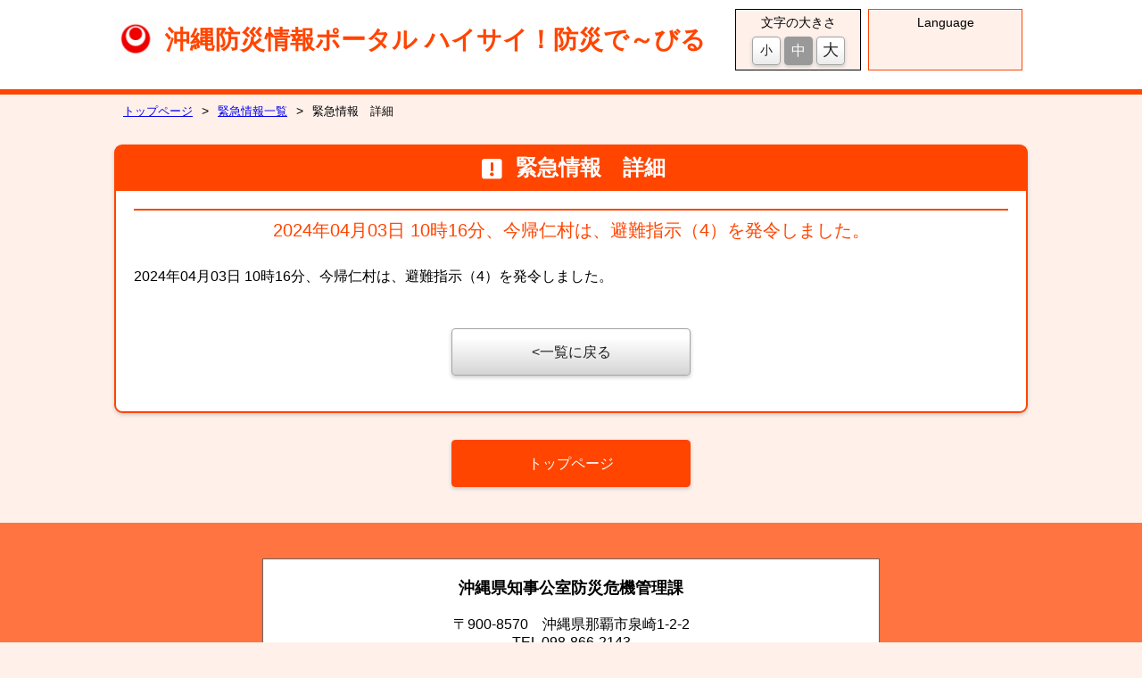

--- FILE ---
content_type: text/html;charset=UTF-8
request_url: https://bousai-okinawa.my.salesforce-sites.com/P_PUB_VF_EmergencyInfoDetails?oid=a0W5h00000LYX83EAH
body_size: 7973
content:

<!DOCTYPE HTML>


    <head><script src="/static/111213/js/perf/stub.js" type="text/javascript"></script><script src="/jslibrary/1746634855258/sfdc/IframeThirdPartyContextLogging.js" type="text/javascript"></script><script src="/jslibrary/1765401167258/sfdc/main.js" type="text/javascript"></script><script src="/jslibrary/jslabels/1769200563000/ja.js" type="text/javascript"></script><link class="user" href="/resource/1739505597000/P_PUB_CSS/css/base.css" rel="stylesheet" type="text/css" /><link class="user" href="/resource/1739505597000/P_PUB_CSS/css/reset.css" rel="stylesheet" type="text/css" /><link class="user" href="/resource/1739505597000/P_PUB_CSS/css/common.css" rel="stylesheet" type="text/css" /><script src="/jslibrary/1647410351258/sfdc/NetworkTracking.js" type="text/javascript"></script><script>try{ NetworkTracking.init('/_ui/networks/tracking/NetworkTrackingServlet', 'network', '0665h00000BuwRX'); }catch(x){}</script><script>(function(UITheme) {
    UITheme.getUITheme = function() { 
        return UserContext.uiTheme;
    };
}(window.UITheme = window.UITheme || {}));</script></head><meta content="IE=Edge: charset=utf-8 " http-equiv="X-UA-Compatible" />
    <meta charset="UTF-8" />
    <meta content="ja" name="language" />
    <meta content="width=device-width,initial-scale=1" name="viewport" />

    <script src="/resource/1641350610000/P_PUB_JS/js/lib/jquery/1.9.1/jquery.min.js" type="text/javascript"></script>
    <link href="/resource/1754047564000/P_PUB_IMG/img/ico/favicon.ico" rel="icon shortcut" type="image/icon" />
    <link href="/resource/1754047564000/P_PUB_IMG/img/ico/apple-touch-icon-180x180.png" rel="icon" type="image/png" />

<meta content="text/html; charset=utf-8" http-equiv="Content-Type" />

<html lang="ja">
    <head>
<meta HTTP-EQUIV="PRAGMA" CONTENT="NO-CACHE" />
<meta HTTP-EQUIV="Expires" content="Mon, 01 Jan 1990 12:00:00 GMT" />
    </head>
    <body><span id="j_id0:P_PUB_VF_PageTemplate:j_id10">

 <header>

<title>&#27798;&#32260;&#38450;&#28797;&#24773;&#22577;&#12509;&#12540;&#12479;&#12523; &#12495;&#12452;&#12469;&#12452;&#65281;&#38450;&#28797;&#12391;&#65374;&#12403;&#12427;</title>


<script type="text/javascript">
          // windows onload event of js/ajax script from below
          window.onload = function () {

                      startFontsize();
                      sizeChange();
                      changeVal();
                    }
        </script>

<div class="header clearfix"><span id="j_id0:P_PUB_VF_PageTemplate:j_id10:titleHeaderSection:j_id12">
    <div class="header_box">

      <a class="h1_box" href="#" onclick="goTop();return false;" style="text-decoration: none;">
        <span class="h1_logo"><img src="/resource/1754047564000/P_PUB_IMG/img/logo.jpg" style="width:48px;height:48px" />
        </span>
        
        <h1>&#27798;&#32260;&#38450;&#28797;&#24773;&#22577;&#12509;&#12540;&#12479;&#12523; &#12495;&#12452;&#12469;&#12452;&#65281;&#38450;&#28797;&#12391;&#65374;&#12403;&#12427;</h1>
      </a>
      <div class="cts_box hidden_sp">
        <p>&#25991;&#23383;&#12398;&#22823;&#12365;&#12373;</p>
        <p><span class="button button1 text_min size_button" role="button">&#23567;</span><span class="button button1 text_mid size_button active" role="button">&#20013;</span><span class="button button1 text_large size_button" role="button">&#22823;</span></p>
      </div>
      <div class="gt_box">
        <p>Language</p>
        <div id="google_translate_element">
          <div class="skiptranslate goog-te-gadget" dir="ltr">
            <div class="goog-te-gadget-simple" id=":0.targetLanguage" style="white-space: nowrap;">
              
              
              <span style="vertical-align: middle;">
                <p aria-haspopup="true" class="goog-te-menu-value" href="javascript:void(0)">
                    
                    
                  
                      
                                
                </p>
              </span>
            </div>
          </div>
        </div>
  <script type="text/javascript">
  function googleTranslateElementInit() {
    //new google.translate.TranslateElement({pageLanguage: 'en', layout: google.translate.TranslateElement.InlineLayout.SIMPLE}, 'google_translate_element');
    //new google.translate.TranslateElement({pageLanguage: 'ja', layout: google.translate.TranslateElement.InlineLayout.SIMPLE}, 'google_translate_element');
    new google.translate.TranslateElement({pageLanguage: 'ja', includedLanguages: 'en,ko,zh-CN,zh-TW', layout: google.translate.TranslateElement.InlineLayout.SIMPLE}, 'google_translate_element');
  }
  </script><script src="https://translate.google.com/translate_a/element.js?cb=googleTranslateElementInit" type="text/javascript"></script>
      </div>
    </div></span>
</div>
</header>
<style type="text/css">

/*---- font ---*/
html{font-family: 'Meiryo UI', Meiryo, sans-serif;line-height: 1.5;}

@media screen and (min-width: 813px){
html{font-size: 16px;}
body{font-size: 1rem;} /*16px*/
h1{font-size: 1.75rem; line-height: 1;} /*28px*/
h2{font-size: 1.5rem;} /*24px*/
h3{font-size: 1.25rem;} /*20px*/
h4{font-size: 1.125rem;} /*18px*/
h5{font-size: 1rem;} /*16px*/
strong{font-size: 1.25rem; font-weight: bold;} /*18px*/
small{font-size: 0.875rem;} /*14px*/
}

@media screen and (max-width: 812px){
  html,body{font-size: 16px!important;}
  h1{font-size: 1.5rem;line-height: 1;} /*24px*/
  h2{font-size: 1.25rem;} /*20px*/
  h3{font-size: 1.125rem;} /*18px*/
  h4{font-size: 1rem;} /*16px*/
  h5{font-size: 1rem;} /*16px*/
  strong{font-size: 1rem;font-weight: bold;} /*16px*/
  small{font-size: 0.875rem;} /*14px*/
}
/*---- /font ---*/

/*---- herader ---*/
.header_box{
  width: 100%;
  max-width: 1024px;
  margin: 0 auto;
  padding: 0;
}

.h1_logo{
  display: inline-block;
  vertical-align: middle;
  text-align: center;
}

.h1_logo img{
  width: 100%;
}

.cts_box, .gt_box{
  display: inline-block;
  vertical-align: middle;
  width: 128px;
  height: 56px;
  margin: 10px 0 10px 4px;
  padding: 5.6px;
  border-style: solid;
  border-width: 1px;
  text-align: center;
  font-size: 14px;
}

.gt_box{
  width: 160px;
}

.cts_box p:not(:last-child), .gt_box p:not(:last-child){
  margin-bottom: 8px;
}

.cts_box span{
  display: inline-block;
  vertical-align: top;
  width: 20px;
  height: 20px;
  margin: 0;
  margin-left: 4px;
  padding:  5px;
  word-break: normal;
  overflow: hidden;
  cursor: pointer;
}

.cts_box span.text_min{
  margin-left: 0;
  font-size: 14px;
  line-height: 1.35;
}

.cts_box span.text_min::first-letter{
  margin-left: 3px;
  margin-right: 20px;
}

.cts_box span.text_mid{
  font-size: 16px;
}

.cts_box span.text_mid::first-letter{
  margin-left: 2px;
  margin-right: 20px;
}

.cts_box span.text_large{
  font-size: 18px;
  line-height: 1;
}

.cts_box span.text_large::first-letter{
  margin-left: 1px;
  margin-right: 20px;
}

.cts_box span.text_big::first-letter{
   margin-left: 1px;
}

.cts_box span.active{
  background: #999999;
  border: 1px solid #999999;
  color: #ffffff;
}

@media screen and (min-width: 813px){
  .header_box{
    min-height: 100px;
  }

  .h1_box{
    display: inline-block;
    vertical-align: middle;
    width: calc(100% - 336px);
  }

  .h1_logo{
    margin-right: 5px;
    padding: 18px 0;
    width: 48px;
    height: 48px;
  }
  h1{
    width: calc(100% - 76px);
  }
}

@media screen and (max-width: 812px){
  .h1_logo{
    width: 48px;
    height: 48px;
    margin-left: 5px;
    padding: 5px 0;
  }

  h1{
    width: calc(100% - 60px);
    padding: 10px 0;
  }

  .gt_box{
    width: auto;
    height: auto;
    margin: 0 10px 10px 0;
    padding: 10px;
    float: right;
  }

  .gt_box p, #google_translate_element{
    display: inline-block;
    vertical-align: middle;
  }
}
/*---- /herader ---*/


/*---- button ---*/
.button{
  display: block;
  width: auto;
  padding: 16px 8px;
  box-shadow: 0px 2px 4px 0px #c9c9c9;
    -moz-box-shadow: 0px 2px 4px 0px #c9c9c9;
    -webkit-box-shadow: 0px 2px 4px 0px #c9c9c9;
    -o-box-shadow: 0px 2px 4px 0px #c9c9c9;
    -ms-box-shadow: 0px 2px 4px 0px #c9c9c9;
  border-radius: 4px;
    -moz-border-radius: 4px;
    -webkit-border-radius: 4px;
    -o-border-radius: 4px;
    -ms-border-radius: 4px;
  line-height: 1.2;
  word-break: break-word;
  cursor: pointer;
}

.button:hover{
  opacity: 1;
}

.button:last-child{
  margin-bottom: 0;
}

.button.mw260{
  max-width: 260px;
}

.button1{
  border: 1px solid #a4a4a4;
  background: linear-gradient(#ffffff 10px, #cccccc 60px);
  background: -moz-linear-gradient(#ffffff 10px, #cccccc 60px);
  background: -webkit-linear-gradient(#ffffff 10px, #cccccc 60px);
  background: -o-linear-gradient(#ffffff 10px, #cccccc 60px);
  background: -ms-linear-gradient(#ffffff 10px, #cccccc 60px);
  color: #202020;
  filter: progid:DXImageTransform.Microsoft.gradient(startColorstr='#ffffff', endColorstr='#cccccc', GradientType=0);
  text-align: center;
}

.button1:hover{
  border: 1px solid #b5b5b5;
  background: linear-gradient(#ffffff 10px, #efefef 60px);
  background: -moz-linear-gradient(#ffffff 10px, #efefef 60px);
  background: -webkit-linear-gradient(#ffffff 10px, #efefef 60px);
  background: -o-linear-gradient(#ffffff 10px, #efefef 60px);
  background: -ms-linear-gradient(#ffffff 10px, #efefef 60px);
  filter: progid:DXImageTransform.Microsoft.gradient(startColorstr='#ffffff', endColorstr='#efefef', GradientType=0);
  color: #a4a4a4;
}

.button2{
  border-style: solid;
  border-width: 1px;
  color: #ffffff;
  text-align: center;
}

a.button1, a.button2{
  text-decoration: none;
}

.button_cont{
  margin: 30px 10px 40px;
  text-align: center;
}

@media screen and (min-width: 813px){
  .button{
    margin: 20px auto;
  }

  .button_cont .button{
    width: 250px;
  }
}

@media screen and (max-width: 812px){
  .button{
    margin: 20px 0;
  }

  .button.mw260{
    max-width: none;
  }

  .button_cont{
    margin: 20px 10px 30px;
  }

  .button_cont .button{
    width: auto;
  }
}
/*---- /button ---*/

@media screen and (max-width: 812px){/*--スマホ以下--*/
  .hidden_sp{
    display: none!important;
  }
}
</style>


<script>

// Common JS

// [文字の大きさ event Start]
//localStorageの取得関数 localStorage acquisition function
function getLstroge(key){
  var values = localStorage.getItem(key);
  return values;
}

//ボタンサイズのオブジェクトは配列 Object of button size is array
function sizeVariable(){
  var buttonSize = {
    min : $(".text_min"),
    middle : $(".text_mid"),
    large : $(".text_large")
  }
  return buttonSize
}
//ボタンサイズの配列 Array of button sizes
function sizePx(){
  var Size = {
    min : '14px',
    middle : '16px',
    large : '18px'
  }
  return Size;
}
//ボタンサイズの変更関数 Button size change function
function fontsize(obj,size){
  var html = $('html');
  var btn = $('.size_button');
  html.css({'font-size':size});
  btn.removeClass('active');
  obj.addClass('active');
  var getClass = obj.attr('class').split(' ');
  var setObject = getClass[2];//obj[0]['classList'][2];
  localStorage.setItem('fontSize',setObject + '-' +size);
}
//ボタンサイズの変更実行関数 Button size change execution function
function sizeChange(){
  var objct = sizeVariable();
  var pixel = sizePx();
  // 文字サイズ小
  objct['min'].click(function(){
    fontsize($(this),pixel['min']);
  });
  // 文字サイズ中
  objct['middle'].click(function(){
    fontsize($(this),pixel['middle']);
  });
  // 文字サイズ大
  objct['large'].click(function(){
    fontsize($(this),pixel['large']);
  });
}
//以前表示したボタンサイズをページロード時に適用 Apply previously displayed button size when loading page
function startFontsize(){
  var stratSize = getLstroge('fontSize');
  if(stratSize !== null){
    var sizeArray = stratSize.split('-');
    var obj = $('.' + sizeArray[0]);
    fontsize(obj,sizeArray[1]);
  }else{
    var objct = sizeVariable();
    var pixel = sizePx();
    fontsize(objct['middle'],pixel['middle']);
  }
}
// [文字の大きさ event End]

// [地図の種類 と　一覧表示切替　オプションリスト　event Start]
function changeSelectBox(select){
  select.change(function(){
    var boxes,titles;
    $(this).attr('id') == 'changeSelect1' ? (
      boxes = $('.mapbox'),
      titles = $('.maptitle')
    ) : (
      boxes = $('.menubox'),
      titles = $('.menutitle')
    );
    var val = $(this).val();
    if($(this).attr('id') == 'changeSelect1'){
      if(parseInt(val) >= 1000){
        // まずは画像も地図も非表示
        $('.mapbox').css('display','none');
        $('.imgbox').css('display','none');
        if(typeof stopViewImage == 'function'){
          stopViewImage();
        }
        // 指定の画像のみ表示
        $('#imgbox_' + val).css('display','inline');
        if(typeof startViewImage == 'function'){
          startViewImage(val);
        }
/***<!--***********************************************--> ***/
        if(val == 1000){
          refreshTyphoonMap();
        }
/***<!--*********************************************--> ***/
      }else{
        $('.mapbox').css('display','inline');
        $('.imgbox').css('display','none');
        if(typeof stopViewImage == 'function'){
          stopViewImage();
        }
        if(typeof initMap == 'function'){
          initMap();
        }
        if(typeof changeLayerKind == 'function'){
          changeLayerKind(val);
        }
      }
      for (var i = 0; i < titles.length; i++) {
        titles.eq(i).css('display','none');
      }
      $('#maptitle_' + val).css('display','block');
      // 選択コンボの登録
      sessionStorage.setItem(nowTab + '_map' , val);
      return;
    }
    for (var i = 0; i < boxes.length; i++) {
      i === parseInt(val) ? boxes.eq(i).css('display','block') : boxes.eq(i).css('display','none');
    }
    for (var i = 0; i < titles.length; i++) {
      i === parseInt(val) ? titles.eq(i).css('display','block') : titles.eq(i).css('display','none');
    }
  });
}
function changeVal(){
  var select1 = $('#changeSelect1');
  var select2 = $('#changeSelect2');
  changeSelectBox(select1);
  changeSelectBox(select2);
  var selectMap = $('#changeSelectMap');
  changeSelectBox(selectMap);
}
// [地図の種類 と　一覧表示切替　オプションリスト　event End]

//TOPページをSessionStorageに保存し、Topページに戻ると時にそこに戻るようにする
var topPageKey = 'topPagePathName';
$(function(){
      // 現在のページを取得する
      var name = window.location.pathname;
      // 現在のページがトップページの場合はそのページをセッションストレージに保存する
      if(false){
        sessionStorage.setItem(topPageKey,name);
      }
});
// Topページに遷移する
function goTop(){
  var name = sessionStorage.getItem(topPageKey);
  if(name != null && name.length  > 0){
    window.location.href = name;
  }else{
    window.location.href = '/';
  }
}

// 各ページに存在していた同一ソースを集約&変更
$(function(){
  setAcMenuAction();
});

function setAcMenuAction(){
    $(".acMenu dt").off("click");
    $(".acMenu dt").on("click", function() {
      $(this).nextUntil("dt","dd").slideToggle("fast").toggleClass("active").css("display","block");
      $(this).toggleClass("active");
      // 自分と同じ一覧内の情報のみ表示状態を変更する
      $(this).parent().parent().children().children(".acMenu dt").not($(this)).nextUntil("dt","dd").slideUp("fast");
      $(this).parent().parent().children().children(".acMenu dt").not($(this)).removeClass("active");
    });

    $(".acMenu3 dt").off("click");
    $(".acMenu3 dt").on("click", function() {
      $(this).nextUntil("dt","dd").slideToggle("fast").toggleClass("active").css("display","block");
      $(this).toggleClass("active");
      $(".acMenu3 dt").not($(this)).nextUntil("dt","dd").slideUp("fast");
      $(".acMenu3 dt").not($(this)).removeClass("active");
    });
}

var windowWidth = $(window).width();
var windowSm = 640;
$(window).on('load resize', function(){
  if (windowWidth <= windowSm) {
    //横幅640px以下のとき（つまりスマホ時）に行う処理を書く
      $(".qr_cont dl").on("click", function() {
        $(this).nextUntil("dt","dd").slideToggle("fast");
        $(".qr_cont dl").toggleClass("active");
      });
  }
});

$(function(){
    $(".acMenu2 dt").on("click", function() {
      $(this).nextUntil("dt","dd").slideToggle("fast").toggleClass("active").css("display","block");
      $(this).toggleClass("active");
    });
});

// [Tables DD Tag hide and active event End]






</script></span>
            <div class="breadcrumbs">
                <ul>
                <li><a href="#" onclick="goTop();return false;">&#12488;&#12483;&#12503;&#12506;&#12540;&#12472;</a></li>
                <li><a href="/P_PUB_VF_EmergencyInfoList">&#32202;&#24613;&#24773;&#22577;&#19968;&#35239;</a></li>
                <li>&#32202;&#24613;&#24773;&#22577;&#12288;&#35443;&#32048;</li>
                </ul>
            </div>

            <div class="section main clearfix">
                <div class="section container">
                    <h2><img src="/resource/1754047564000/P_PUB_IMG/img/ico_ex.png" style="width: 34px;margin-right: 10px;vertical-align: top;" />&#32202;&#24613;&#24773;&#22577;&#12288;&#35443;&#32048;</h2><span id="j_id0:P_PUB_VF_PageTemplate:j_id25">
                        <div class="section sub">
                            <h3>2024&#24180;04&#26376;03&#26085; 10&#26178;16&#20998;&#12289;&#20170;&#24112;&#20161;&#26449;&#12399;&#12289;&#36991;&#38627;&#25351;&#31034;&#65288;4&#65289;&#12434;&#30330;&#20196;&#12375;&#12414;&#12375;&#12383;&#12290;</h3><script> if(!window.sfdcPage) { window.sfdcPage = new ApexDetailPage(); }UserContext.initialize({"ampm":["午前","午後"],"isAccessibleMode":false,"salesforceURL":"https://bousai-okinawa.my.salesforce-sites.com?refURL=http%3A%2F%2Fbousai-okinawa.my.salesforce-sites.com%2FP_PUB_VF_EmergencyInfoDetails","dateFormat":"yyyy/MM/dd","dayPeriods":[],"language":"ja","locale":"ja_JP","enableLoggingInAuraAlohaFrameNavigator":true,"dateTimeFormat":"yyyy/MM/dd H:mm","labelLastModified":"1769200563000","today":"2026/01/27 23:44","userPreferences":[{"index":112,"name":"HideInlineEditSplash","value":false},{"index":114,"name":"OverrideTaskSendNotification","value":false},{"index":115,"name":"DefaultTaskSendNotification","value":false},{"index":119,"name":"HideUserLayoutStdFieldInfo","value":false},{"index":116,"name":"HideRPPWarning","value":false},{"index":87,"name":"HideInlineSchedulingSplash","value":false},{"index":88,"name":"HideCRUCNotification","value":false},{"index":89,"name":"HideNewPLESplash","value":false},{"index":90,"name":"HideNewPLEWarnIE6","value":false},{"index":122,"name":"HideOverrideSharingMessage","value":false},{"index":91,"name":"HideProfileILEWarn","value":false},{"index":93,"name":"HideProfileElvVideo","value":false},{"index":97,"name":"ShowPicklistEditSplash","value":false},{"index":92,"name":"HideDataCategorySplash","value":false},{"index":128,"name":"ShowDealView","value":false},{"index":129,"name":"HideDealViewGuidedTour","value":false},{"index":132,"name":"HideKnowledgeFirstTimeSetupMsg","value":false},{"index":104,"name":"DefaultOffEntityPermsMsg","value":false},{"index":135,"name":"HideNewCsnSplash","value":false},{"index":101,"name":"HideBrowserWarning","value":false},{"index":139,"name":"HideDashboardBuilderGuidedTour","value":false},{"index":140,"name":"HideSchedulingGuidedTour","value":false},{"index":180,"name":"HideReportBuilderGuidedTour","value":false},{"index":183,"name":"HideAssociationQueueCallout","value":false},{"index":194,"name":"HideQTEBanner","value":false},{"index":270,"name":"HideIDEGuidedTour","value":false},{"index":282,"name":"HideQueryToolGuidedTour","value":false},{"index":196,"name":"HideCSIGuidedTour","value":false},{"index":271,"name":"HideFewmetGuidedTour","value":false},{"index":272,"name":"HideEditorGuidedTour","value":false},{"index":205,"name":"HideApexTestGuidedTour","value":false},{"index":206,"name":"HideSetupProfileHeaderTour","value":false},{"index":207,"name":"HideSetupProfileObjectsAndTabsTour","value":false},{"index":213,"name":"DefaultOffArticleTypeEntityPermMsg","value":false},{"index":214,"name":"HideSelfInfluenceGetStarted","value":false},{"index":215,"name":"HideOtherInfluenceGetStarted","value":false},{"index":216,"name":"HideFeedToggleGuidedTour","value":false},{"index":268,"name":"ShowChatterTab178GuidedTour","value":false},{"index":275,"name":"HidePeopleTabDeprecationMsg","value":false},{"index":276,"name":"HideGroupTabDeprecationMsg","value":false},{"index":224,"name":"HideUnifiedSearchGuidedTour","value":false},{"index":226,"name":"ShowDevContextMenu","value":false},{"index":227,"name":"HideWhatRecommenderForActivityQueues","value":false},{"index":228,"name":"HideLiveAgentFirstTimeSetupMsg","value":false},{"index":232,"name":"HideGroupAllowsGuestsMsgOnMemberWidget","value":false},{"index":233,"name":"HideGroupAllowsGuestsMsg","value":false},{"index":234,"name":"HideWhatAreGuestsMsg","value":false},{"index":235,"name":"HideNowAllowGuestsMsg","value":false},{"index":236,"name":"HideSocialAccountsAndContactsGuidedTour","value":false},{"index":237,"name":"HideAnalyticsHomeGuidedTour","value":false},{"index":238,"name":"ShowQuickCreateGuidedTour","value":false},{"index":245,"name":"HideFilePageGuidedTour","value":false},{"index":250,"name":"HideForecastingGuidedTour","value":false},{"index":251,"name":"HideBucketFieldGuide","value":false},{"index":263,"name":"HideSmartSearchCallOut","value":false},{"index":273,"name":"ShowForecastingQuotaAttainment","value":false},{"index":280,"name":"HideForecastingQuotaColumn","value":false},{"index":301,"name":"HideManyWhoGuidedTour","value":false},{"index":298,"name":"HideFileSyncBannerMsg","value":false},{"index":299,"name":"HideTestConsoleGuidedTour","value":false},{"index":302,"name":"HideManyWhoInlineEditTip","value":false},{"index":303,"name":"HideSetupV2WelcomeMessage","value":false},{"index":312,"name":"ForecastingShowQuantity","value":false},{"index":313,"name":"HideDataImporterIntroMsg","value":false},{"index":314,"name":"HideEnvironmentHubLightbox","value":false},{"index":316,"name":"HideSetupV2GuidedTour","value":false},{"index":317,"name":"HideFileSyncMobileDownloadDialog","value":false},{"index":322,"name":"HideEnhancedProfileHelpBubble","value":false},{"index":328,"name":"ForecastingHideZeroRows","value":false},{"index":330,"name":"HideEmbeddedComponentsFeatureCallout","value":false},{"index":341,"name":"HideDedupeMatchResultCallout","value":false},{"index":340,"name":"HideS1BrowserUI","value":false},{"index":346,"name":"HideS1Banner","value":false},{"index":358,"name":"HideEmailVerificationAlert","value":false},{"index":354,"name":"HideLearningPathModal","value":false},{"index":359,"name":"HideAtMentionsHelpBubble","value":false},{"index":368,"name":"LightningExperiencePreferred","value":true},{"index":373,"name":"PreviewLightning","value":false},{"index":281,"name":"HideMSPPopup","value":false}],"networkId":"","uiTheme":"Theme3","uiSkin":"Theme3","userName":"portal@bousai-okinawa.force.com","userId":"0055h000004qAQq","isCurrentlySysAdminSU":false,"renderMode":"RETRO","startOfWeek":"1","vfDomainPattern":"bousai-okinawa--(?:[^.]+).vf.force.com","auraDomain":"bousai-okinawa.lightning.force.com","useNativeAlertConfirmPrompt":false,"orgPreferences":[{"index":257,"name":"TabOrganizer","value":true},{"index":113,"name":"GroupTasks","value":true}],"isDefaultNetwork":true,"timeFormat":"H:mm"});
</script><span id="j_id0:P_PUB_VF_PageTemplate:j_id27"><table  class="htmlDetailElementTable" border="0" cellpadding="0" cellspacing="0"><tr><td><div class="sfdc_richtext" id="j_id0:P_PUB_VF_PageTemplate:j_id27j_id0:P_PUB_VF_PageTemplate:j_id27_00N5h000009zAkk_div">2024年04月03日 10時16分、今帰仁村は、避難指示（4）を発令しました。</div></td></tr>
</table><script>j_id0__P_PUB_VF_PageTemplate__j_id27 = window.onload; window.onload=function() { if (j_id0__P_PUB_VF_PageTemplate__j_id27!= null) j_id0__P_PUB_VF_PageTemplate__j_id27();};</script></span><br />
                            <p class="button_cont"><a class="button button1 link_back" href="/P_PUB_VF_EmergencyInfoList" role="button">&#19968;&#35239;&#12395;&#25147;&#12427;</a></p>
                        </div></span>
                    

                </div>
                <p class="button_cont"><a class="button button2" href="#" onclick="goTop();return false;" role="button">&#12488;&#12483;&#12503;&#12506;&#12540;&#12472;</a></p>
            </div><span id="j_id0:P_PUB_VF_PageTemplate:j_id38">
<meta content="text/html; charset=utf-8" http-equiv="Content-Type" />
<div class="pagetop_cont" style="bottom: 0px;">
  <span class="button button2" id="pagetop" role="button"><span class="link_top">&#12506;&#12540;&#12472;&#19978;&#37096;&#12408;</span></span>
</div>
  <div class="footer">
    <div class="contact_info_box">
        <p class="title">&#27798;&#32260;&#30476;&#30693;&#20107;&#20844;&#23460;&#38450;&#28797;&#21361;&#27231;&#31649;&#29702;&#35506;</p>
      <p>
          &#12306;900-8570&#12288;&#27798;&#32260;&#30476;&#37027;&#35207;&#24066;&#27849;&#23822;1-2-2<br /><span id="j_id0:P_PUB_VF_PageTemplate:j_id38:titleFooterSection:j_id56" style="display: none;"></span><span id="j_id0:P_PUB_VF_PageTemplate:j_id38:titleFooterSection:j_id58" style="display: none;"></span><span id="j_id0:P_PUB_VF_PageTemplate:j_id38:titleFooterSection:j_id60" style="display: none;"></span>
          TEL 098-866-2143<br /><span id="j_id0:P_PUB_VF_PageTemplate:j_id38:titleFooterSection:j_id64" style="display: none;"></span><span id="j_id0:P_PUB_VF_PageTemplate:j_id38:titleFooterSection:j_id66" style="display: none;"></span>
      </p>
    </div>
    <ul>
      <li><a href="/P_PUB_VF_Disclaimer">&#20813;&#36012;&#20107;&#38917;</a></li>
      <li><a href="/P_PUB_VF_SiteMap">&#12469;&#12452;&#12488;&#12510;&#12483;&#12503;</a></li>
      <li><a href="/P_PUB_VF_ContactUs">&#12362;&#21839;&#12356;&#21512;&#12431;&#12379;</a></li>
    </ul>
      <p class="copyright">Copyright &#127276; 2022 OKINAWA Prefecture. All Rights Reserved.</p>
  </div>
<script>
$(function() {
  var appear = false;
  var init = true;
  var pagetop = $('.pagetop_cont');
  $(window).scroll(function () {
    if ($(this).scrollTop() > 100) {  //100pxスクロールしたら
      if (appear == false || init) {
        init = false;
        appear = true;
        pagetop.stop().animate({
          'bottom': '0' //下から0pxの位置に
        }, 300); //0.3秒かけて現れる
      }
    } else {
      if (appear || init) {
        init = false;
        appear = false;
        pagetop.stop().animate({
          'bottom': '-150px' //下から-150pxの位置に
        }, 300); //0.3秒かけて隠れる
      }
    }
  });
  $('#pagetop').click(function () {
    $('body, html').animate({ scrollTop: 0 }, 500); //0.5秒かけてトップへ戻る
    return false;
  });
  // 初期表示時のページ上部へボタンの表示判定
  $(window).scroll();
});

// eco_layoutがtrueの際、コンテンツが少なくてもFooterが最下部に
$(function(){
  if(false){
      $('body').attr('id', 'body2');
  }
});

function goTopPage(buttonId){
  sessionStorage.setItem('defaultTab',buttonId);
  goTop();
}

</script></span>
    </body>
</html><script>if (this.SfdcApp && this.SfdcApp.projectOneNavigator) { SfdcApp.projectOneNavigator.sendTitleToParent('P_PUB_VF_EmergencyInfoDetails'); } </script><script>if (this.SfdcApp && this.SfdcApp.projectOneNavigator) { SfdcApp.projectOneNavigator.sendTitleToParent('P_PUB_VF_EmergencyInfoDetails'); } </script>

--- FILE ---
content_type: text/css
request_url: https://bousai-okinawa.my.salesforce-sites.com/resource/1739505597000/P_PUB_CSS/css/base.css
body_size: 1567
content:
@charset "utf-8";

/*---- ↓地図の高さを変更 ---*/
.mapbox .box{
  height: 400px;
}

@media screen and (min-width: 813px){
  .lower_select_box .mapbox .box{
    height: 600px;
  }
}

@media screen and (max-width: 812px){
  .lower_select_box .mapbox .box{
    height: 600px;
  }
}

/*---- /地図の高さを変更 ---*/

/*---- GIS挿入ボックスの仮位置（実装時削除） ---*/
.gis_box{
  top: 10%;
  left: 10%;
}
/*---- /GIS挿入ボックスの仮位置（実装時削除） ---*/

/*---- ↓自治体カラーに変更 ---*/
h1,
h3,
.menu1_tabs > li .button1,
.button2:hover,
.table1 > dt,
.table1 > dt > a,
.table1 > thead th,
.table2 tr.title,
.sidemenu div.qr_cont h2,
.sidemenu ul.link_list_cont li > a:hover,
.sidemenu div.qr_cont dt,
.menseki_title,
.sitemap_list dt
{color: #ff4500;}/*-- 文字（自治体カラー） --*/

.footer > ul li a
{color: #fff0ea;}/*-- フッターリンク文字（自治体カラー15%） --*/

.header,
h3,
.button2,
.gt_box,
div.container,
.menu1_tabs li .button2:before,
.myarea_cont .table dt,
.myarea_cont2 .table dt,
.sidemenu div > div:not(:nth-child(2)),
.sidemenu ul.link_list_cont li:not(:first-child),
.sidemenu div.qr_cont dt:after,
.sidemenu div.qr_cont dt.active:after,
.sidemenu div.qr_cont dl.active dt:after,
#pagetop:hover:after,
.gis_box
{border-color: #ff4500;}/*-- ライン1（自治体カラー） --*/

.table1,
.table1 > dt,
.table1 > thead  th,
.table2,
.cts_box,
.menu1_tabs > li .button2:hover:before,
{border-color: #ff7440;}/*-- ライン2（自治体カラー75％） --*/

h2,
.myarea_cont .table dt,
.myarea_cont2 .table dt,
.gis_areaname
{background: #ff4500;}/*-- タイトル背景色（自治体カラー） --*/

.footer
{background: #ff7440;}/*-- フッター背景色（自治体カラー75％） --*/

body,
.table1 > dt,
.table1  > thead th,
.main_info_cont,
.sitemap_list dt,
.cts_box,
.gt_box
{background: #fff0ea;}/*-- 背景色3：自治体カラー15％ --*/

.button2{
  background: linear-gradient(#ff4500, #ff4500);
  background: -moz-linear-gradient(#ff4500, #ff4500);
  background: -webkit-linear-gradient(#ff4500, #ff4500);
  background: -o-linear-gradient(#ff4500, #ff4500);
  background: -ms-linear-gradient(#ff4500, #ff4500);
  filter: progid:DXImageTransform.Microsoft.gradient(startColorstr='#ff4500', endColorstr='#ff4500', GradientType=0);
}/*-- グラデーションボタン（自治体カラー75％→自治体カラー） --*/

.button2:hover,
.table1.table1-1 dt .btn_acc.active{
  background: linear-gradient(#ff8e64, #ff8e64);
  background: -moz-linear-gradient(#ff8e64, #ff8e64);
  background: -webkit-linear-gradient(#ff8e64, #ff8e64);
  background: -o-linear-gradient(#ff8e64, #ff8e64);
  background: -ms-linear-gradient(#ff8e64, #ff8e64);
  filter: progid:DXImageTransform.Microsoft.gradient(startColorstr='#ff8e64', endColorstr='#ff8e64', GradientType=0);
}/*-- グラデーションボタン:hover時（自治体カラー50％→自治体カラー75％） --*/

/*---- /自治体カラー ---*/

.clearfix:after{
  content: "";
  display: block;
  clear: both;
}

.flo_r{
  float: right;
}

.flo_l{
  float: left;
}

.focus:focus{
  border: 1px solid #4571d0;
}

@media screen and (min-width: 813px)/*--タブレット以上--*/
{
  .hidden_tb{
    display: none!important;
  }
}

@media screen and (max-width: 812px)/*--タブレット以下--*/
{
  .hidden_sptb{
    display: none!important;
  }
}

@media screen and (max-width: 812px)/*--スマホ以下--*/
{
  .hidden_sp{
    display: none!important;
  }
}
small {
  display: inline-block;
  word-break: break-word;
}

/*---- font ---*/
html{font-family: 'Meiryo UI', Meiryo, sans-serif;line-height: 1.5;}

@media screen and (min-width: 813px){
html{font-size: 16px;}
body{font-size: 1rem;} /*16px*/
h1{font-size: 1.75rem; line-height: 1;} /*28px*/
h2{font-size: 1.5rem;} /*24px*/
h3{font-size: 1.25rem;} /*20px*/
h4{font-size: 1.125rem;} /*18px*/
h5{font-size: 1rem;} /*16px*/
strong{font-size: 1.25rem; font-weight: bold;} /*18px*/
small{font-size: 0.875rem;} /*14px*/
}

@media screen and (max-width: 812px){
  html,body{font-size: 16px!important;}
  h1{font-size: 1.5rem;line-height: 1;} /*24px*/
  h2{font-size: 1.25rem;} /*20px*/
  h3{font-size: 1.125rem;} /*18px*/
  h4{font-size: 1rem;} /*16px*/
  h5{font-size: 1rem;} /*16px*/
  strong{font-size: 1rem;font-weight: bold;} /*16px*/
  small{font-size: 0.875rem;} /*14px*/
}
/*---- /font ---*/

/*---- tag ---*/
.tag.EW/*特別警報*/{
  border:1px solid #c800ff;
  background:#c800ff;
  color:#ffffff;
}

.tag.War/*警報*//*警戒*/{
  border:1px solid #e72e19;
  background:#e72e19;
  color:#ffffff;
}

.tag.Adv/*注意報*/{
  border:1px solid #fff100;
  background:#fff100;
  color:#202020;
}

.tag.Eq_lv1,/*震度1*/
.tag.Vol_lv1/*噴火レベル1*/{
  border:1px solid #cccccc;
  background:#f2f2ff;
  color:#202020;
}

.tag.Eq_lv2/*震度2*/{
  border:1px solid #b3eaed;
  background:#b3eaed;
  color:#202020;
}

.tag.Eq_lv3/*震度3*/{
  border:1px solid #0041ff;
  background:#0041ff;
  color:#ffffff;
}

.tag.Eq_lv4/*震度4*/{
  border:1px solid #fae696;
  background:#fae696;
  color:#202020;
}

.tag.Eq_lv5/*震度5弱*/{
  border:1px solid #ffe600;
  background:#ffe600;
  color:#202020;
}

.tag.Eq_lv5o/*震度5強*/{
  border:1px solid #ff9900;
  background:#ff9900;
  color:#202020;
}

.tag.Eq_lv6,/*震度6弱*/
.tag.Vol_lv4/*噴火レベル4*/{
  border:1px solid #ff2800;
  background:#ff2800;
  color:#ffffff;
}

.tag.Eq_lv6o/*震度6強*/{
  border:1px solid #a50021;
  background:#a50021;
  color:#ffffff;
}

.tag.Eq_ovlv7/*震度7*/{
  border:1px solid #b40068;
  background:#b40068;
  color:#fff100;
}
 .tag.Vol_lv2/*噴火レベル2*/{
  border:1px solid #faf500;
  background:#faf500;
  color:#202020;
 }

 .tag.Vol_lv3/*噴火レベル3*/{
  border:1px solid #ffaa00;
  background:#ffaa00;
  color:#202020;
 }

 .tag.Vol_lv5/*噴火レベル5*/{
  border:1px solid #c800ff;
  background:#c800ff;
  color:#ffffff;
 }

.tag.Sl_open/*避難所”開設”*/{
 border:1px solid #FF8600;
 background:#FF8600;
 color:#ffffff;
}

.tag.Sl_close,/*避難所”閉鎖”*/
.tag.Rel/*解除*/{
 border:1px solid #cccccc;
 background:#cccccc;
 color:#202020;
}

.tag.info/*情報あり*/{
  border:1px solid #e72e19;
  background:#e72e19;
  color:#ffffff;
  margin: 0;
}

.tag.info3/*情報あり*/{
  width: 28px;
  border:1px solid #ffffff;
  background:#ffffff;
  color:#ffffff;
  margin: 0;
}

.tag.info2/*情報あり*/{
  border:1px solid #e72e19;
  background:#e72e19;
  color:#ffffff;
}

.tag.other/*その他タグ*/{
  background:#eeeeee;
  color:#ffffff;
  padding: 5px 0;
}
.tag.TsEmer/*大津波警報*/{
  border:1px solid #c800ff;
  background:#c800ff;
  color:#ffffff;
  margin: 0;
}

.tag.TsWarn/*津波警報*/{
  border:1px solid #ff2800;
  background:#ff2800;
  color:#ffffff;
  margin: 0;
}

.tag.TsAdvi/*津波注意報*/{
  border:1px solid #faf500;
  background:#faf500;
  color:#202020;
  margin: 0;
}
.tag.None/*発表なし*/{
  color:#969696;
  margin:0;
}
/*---- /tag ---*/

/*---- warnings ---*/
.EW_txt/*特別警報テキスト*/{
  color: #631d81;
}

.War_txt/*警報テキスト*/{
  color: #e72e19;
}

.Adv_txt/*注意報テキスト*/{
  color: #885a00;
}

.EW_txt:after,
.War_txt:after,
.Adv_txt:after{
	content: "\A" ;
	white-space: pre ;
}

/*
td.EV/*予報*//*{
  background: #eb6112;
  color: #ffffff;
}

td.Al/*特別警報テキスト*//*{
  background: #fff100;
}
*/
td.EW/*特別警報テキスト*/{
  background: #c800ff;
  color: #ffffff;
}
td.WAR/*警報*//*警戒*/{
  background:#e72e19;
  color:#ffffff;
}

td.ADV/*注意報*/{
  background:#fff100;
  color:#202020;
}

@media screen and (min-width: 813px){
  .EW_txt:not(:last-child),
  .War_txt:not(:last-child),
  .Adv_txt:not(:last-child){
    margin-right: 8px;
  }
}

@media screen and (max-width: 812px){
  .EW_txt:not(:last-child)::after,
  .War_txt:not(:last-child)::after,
  .Adv_txt:not(:last-child)::after{
    content: '\A';
    white-space: pre;
  }
}
/*---- /warnings ---*/


--- FILE ---
content_type: text/css
request_url: https://bousai-okinawa.my.salesforce-sites.com/resource/1739505597000/P_PUB_CSS/css/common.css
body_size: 4164
content:
@charset "utf-8";

body{
  line-height: 1.2;
}


@media screen and (max-width: 812px){
  body{
    background: #ffffff;
  }
}

@media screen and (min-width: 1301px){
  #body2{
    position: relative!important;
    min-height: calc(100% - 72px)!important;
    top: 0px!important;
    padding-bottom: 72px!important;
  }
}

@media screen and (max-width: 1300px) and (min-width: 813px){
  #body2{
    position: relative!important;
    min-height: calc(100% - 112px)!important;
    top: 0px!important;
    padding-bottom: 112px!important;
  }
}



/*---- a ---*/
a{
  word-break: break-all;
}

.sub a{
  word-break: break-all;
}

a:hover, a:focus{
  opacity: 0.8;
}

a.txt_link:after,a.link_back:before,a.link_top:after{
  display: inline-block;
}

.txt_link:after{
  margin-left: 0.5rem;
  content: " >";
  text-decoration: none;
}

.link_back:before{
  content: "< ";
}

.link_top{
  display: inline-block;
  margin-right: 20px;
}
#pagetop{
  position: relative;
}
#pagetop:after{
  display: block;
  width: 10px;
  height: 10px;
  position: absolute;
  top: 55%;
  right: 26px;
  margin-top: -4px;
  border-top: 1px solid #ffffff;
  border-right: 1px solid #ffffff;
  content: '';
  transform: rotate(-45deg);
    -moz-transform: rotate(-45deg);
    -webkit-transform: rotate(-45deg);
    -o-transform: rotate(-45deg);
    -ms-transform: rotate(-45deg);
}

.button:hover #pagetop:after{
  content: '';
  position: absolute;
  top: 55%;
  right: 26px;
  display: block;
  width: 10px;
  height: 10px;
  margin-top: -4px;
  border-top-style: solid;
  border-top-width: 1px;
  border-right-style: solid;
  border-right-width: 1px;
  transform: rotate(-45deg);
  -moz-transform: rotate(-45deg);
  -webkit-transform: rotate(-45deg);
  -o-transform: rotate(-45deg);
  -ms-transform: rotate(-45deg);
}
/*---- /a ---*/

/*---- blocks ---*/
.header{
  width: 100%;
  margin: 0;
  background: #ffffff;
  border-style: solid;
  border-width: 6px;
  border-top: none;
  border-left: none;
  border-right: none;
}

.section{
  box-sizing: border-box;
}

div.container{
  box-sizing: border-box;
  background: #ffffff;
  box-shadow: 0px 2px 4px 0px #c9c9c9;
    -moz-box-shadow: 0px 2px 4px 0px #c9c9c9;
    -webkit-box-shadow: 0px 2px 4px 0px #c9c9c9;
    -o-box-shadow: 0px 2px 4px 0px #c9c9c9;
    -ms-box-shadow: 0px 2px 4px 0px #c9c9c9;
  border-radius: 9px;
    -moz-border-radius: 9px;
    -webkit-border-radius: 9px;
    -o-border-radius: 9px;
    -ms-border-radius: 9px;
  border-style: solid;
  border-width: 2px;
}

.sub{
  padding: 0;
  box-shadow: none;
  overflow-wrap:anywhere;
  border-radius: 8px;
    -moz-border-radius: 8px;
    -webkit-border-radius: 8px;
    -o-border-radius: 8px;
    -ms-border-radius: 8px;
}

@media screen and (min-width: 813px){
  .section{
    margin: 20px 0;
  }

  .main{
    margin: 30px auto;
    width: calc(100% - 20px);
    max-width: 1024px;
  }

  .section2{
    margin: 10px 0;
  }

  .main2{
    margin: 0 auto;
    width: calc(100% - 20px);
    display: flex;
  }

  .main_info_cont2{
    margin: 0 auto;
    width: calc(55% - 40px);
  }

  .left_content{
    margin: 0 auto;
    width: 25%;
  }

  .right_content{
    margin: 0 auto;
    width: 20%;
  }

  .under_content{
    margin: 0 auto;
    width: 90%;
  }

  .sub{
    margin: 20px;
  }
}

@media screen and (max-width: 812px){
  .section{
    margin: 20px 10px;
  }

  .section2{
    margin: 20px 10px;
  }
  .main, .main2{
    margin: 15px auto
  }

  .sub{
    padding: 0 10px;
  }
}
/*---- blocks ---*/

/*--- headings ---*/
h1{
  display: inline-block;
  vertical-align: middle;
  padding: 18px 0;
  margin: 0;
  word-break: normal;
  font-weight: 600;
}

h2{
  padding: 10px;
  color: #ffffff;
  border-radius: 3px 3px 0 0;
    -moz-border-radius: 3px 3px 0 0;
    -webkit-border-radius: 3px 3px 0 0;
    -o-border-radius: 3px 3px 0 0;
    -ms-border-radius: 3px 3px 0 0;
  text-align: center;
  font-weight: bold;
}

div.container h2{
  border-radius: 3px 3px 0 0;
    -moz-border-radius: 3px 3px 0 0;
    -webkit-border-radius: 3px 3px 0 0;
    -o-border-radius: 3px 3px 0 0;
    -ms-border-radius: 3px 3px 0 0;
}

h3{
  padding: 10px;
  text-align: center;
  border-top-style: solid;
  border-top-width: 2px;
}

h4{
  margin-bottom: 10px;
}

@media screen and (min-width: 813px){
  h3{
    margin: 10px 0 20px;
  }
}

@media screen and (max-width: 812px){
  h3{
    margin: 15px 0;
  }
}
/*--- /headings ---*/

/*--- breadcrumbs ---*/
@media screen and (min-width: 813px){
  .breadcrumbs {
    width: 1024px;
    margin: 10px auto 0;
    max-width: 100%;
  }

  .breadcrumbs ul {
    display: table;
    font-size: 13px;
  }

  .breadcrumbs ul li {
    margin: 0 10px 0 0;
    font-size: 13px;
    float: left;
  }

  .breadcrumbs ul li:first-child::before {
    content: "";
  }

  .breadcrumbs ul li::before {
    padding: 0 10px 0 0;
    content: ">";
    font-size: 0.875rem;
  }
}

@media screen and (max-width: 812px){
  .breadcrumbs {
    display: none;
  }
}
/*--- /breadcrumbs ---*/

/*---- pull down ---*/
.pld{
  background: #fff;
  border: 1px solid #666666;
  font-size: 1rem;
	overflow: hidden;
}

.pld .title{
  padding: 8px 12px;
  background: #eeeeee;
}

.pld .select {
  display: inline-block;
  vertical-align: top;
	margin: auto;
	position: relative;
	background: #ffffff;
  border: none;
	border: none;
	text-align: center;
	overflow: hidden;
}

.pld .select select{
  position: relative;
	width: 100%;
  height: 100%;
	padding: 5px 35px 5px 5px;
  box-sizing: border-box;
	background: transparent;
	border: none;
	outline: none;
	background-image: none;
	box-shadow: none;
  	-webkit-appearance: none;
  	-moz-appearance: none;
  	-o-appearance: none;
  	-ms-appearance: none;
	appearance: none;
  font-size: 1rem;
	text-indent: 0.01px;
	text-overflow: ellipsis;
	cursor: pointer;
  z-index: 3;
}

.pld .select select:focus{
  border: 1px solid #4571d0;
}

.pld .select select::-ms-expand {
  display: none;
}

.pld .select::before {
	position: absolute;
	right: 9px;
	width: 0;
	height: 0;
	padding: 0;
	content: '';
	border-left: 7px solid transparent;
	border-right: 7px solid transparent;
	border-top: 10px solid #666666;
  z-index: 2;
}

.pld .select:after {
	position: absolute;
	top: 0;
	right: 0;
	bottom: 0;
	width: 32px;
  height: 100%;
	content: '';
	border-left: 1px solid #666666;
  background: linear-gradient(#ffffff 10px, #a4a4a4 60px);
  background: -moz-linear-gradient(#ffffff 10px, #a4a4a4 60px);
  background: -webkit-linear-gradient(#ffffff 10px, #a4a4a4 60px);
  background: -o-linear-gradient(#ffffff 10px, #a4a4a4 60px);
  background: -ms-linear-gradient(#ffffff 10px, #a4a4a4 60px);
  filter: progid:DXImageTransform.Microsoft.gradient(startColorstr='#ffffff', endColorstr='#a4a4a4', GradientType=0);
}

@media screen and (min-width: 813px){
  .pld{
    min-height: 34px;
    height: auto;
    margin: 0;
  }

  .pld .title{
    display: inline-block;
    vertical-align: top;
    min-height: 21px;
  }

  .pld .select::before{
  	top: 14px;
  }
}

@media screen and (max-width: 812px){
  .pld .select {
    border-top: 1px solid #666666!important;
  }

  .pld .select::before{
  	top: 12px;
  }

  .pld .title{
    display: block;
    padding: 8px;
    text-align: center;
  }

  .pld .select select{
    height: 37px;
  }
}
/*---- /pull down ---*/

/*---- icon ---*/
.exclamation{
  display: inline-block;
  margin-right: 5px;
  border: 1px solid #ffffff;
  border-radius: 4px;
    -moz-border-radius: 4px;
    -webkit-border-radius: 4px;
    -o-border-radius: 4px;
    -ms-border-radius: 4px;
  background: #eb6112;
  color: #ffffff;
  text-align: center;
  font-weight: bold;
}

img.ico{
  width: 34px;
  margin-right: 10px;
  vertical-align: top;
}

@media screen and (max-width: 812px){
  img.ico{
    width: 28px;
    margin-right: 5px;
    vertical-align: bottom;
  }
}

img.block{
  display: block;
  max-width: 100%;
  margin: 10px auto;
}
/*---- /icon ---*/

/*---- tag ---*/
.tag{
  display:inline-block;
  margin-right: 4px;
  margin-bottom: 4px;
  padding: 3px;
  border-radius: 4px;
    -moz-border-radius: 4px;
    -webkit-border-radius: 4px;
    -o-border-radius: 4px;
    -ms-border-radius: 4px;
  font-size: 0.875rem;
  line-height: 1;
}

.big_tag{
  border-radius: 0;
  text-align: center;
}

@media screen and (min-width: 813px){
  .tag.big_tag{
    width: 88px;
    margin-right: 16px;
    padding: 4px 8px;
    font-size: 1.2rem;
  }
}

@media screen and (max-width: 812px){
  .tag.big_tag{
    width: 81px;
    margin-right: 10px;
    padding: 8px;
    font-size: 1rem;
  }
}
/*---- /tag ---*/

/*---- button ---*/
.button{
  display: block;
  width: auto;
  padding: 16px 8px;
  box-shadow: 0px 2px 4px 0px #c9c9c9;
    -moz-box-shadow: 0px 2px 4px 0px #c9c9c9;
    -webkit-box-shadow: 0px 2px 4px 0px #c9c9c9;
    -o-box-shadow: 0px 2px 4px 0px #c9c9c9;
    -ms-box-shadow: 0px 2px 4px 0px #c9c9c9;
  border-radius: 4px;
    -moz-border-radius: 4px;
    -webkit-border-radius: 4px;
    -o-border-radius: 4px;
    -ms-border-radius: 4px;
  line-height: 1.2;
  word-break: break-word;
  cursor: pointer;
}

.button:hover{
  opacity: 1;
}

.button:last-child{
  margin-bottom: 0;
}

.button.mw260{
  max-width: 260px;
}

.button1{
  border: 1px solid #a4a4a4;
  background: linear-gradient(#ffffff 10px, #cccccc 60px);
  background: -moz-linear-gradient(#ffffff 10px, #cccccc 60px);
  background: -webkit-linear-gradient(#ffffff 10px, #cccccc 60px);
  background: -o-linear-gradient(#ffffff 10px, #cccccc 60px);
  background: -ms-linear-gradient(#ffffff 10px, #cccccc 60px);
  color: #202020;
  filter: progid:DXImageTransform.Microsoft.gradient(startColorstr='#ffffff', endColorstr='#cccccc', GradientType=0);
  text-align: center;
}

.button1:hover{
  border: 1px solid #b5b5b5;
  background: linear-gradient(#ffffff 10px, #efefef 60px);
  background: -moz-linear-gradient(#ffffff 10px, #efefef 60px);
  background: -webkit-linear-gradient(#ffffff 10px, #efefef 60px);
  background: -o-linear-gradient(#ffffff 10px, #efefef 60px);
  background: -ms-linear-gradient(#ffffff 10px, #efefef 60px);
  filter: progid:DXImageTransform.Microsoft.gradient(startColorstr='#ffffff', endColorstr='#efefef', GradientType=0);
  color: #a4a4a4;
}

.btn_detail{
  border: 1px solid #a4a4a4;
  background: linear-gradient(#ffffff 10px, #cccccc 60px);
  background: -moz-linear-gradient(#ffffff 10px, #cccccc 60px);
  background: -webkit-linear-gradient(#ffffff 10px, #cccccc 60px);
  background: -o-linear-gradient(#ffffff 10px, #cccccc 60px);
  background: -ms-linear-gradient(#ffffff 10px, #cccccc 60px);
  color: #202020;
  filter: progid:DXImageTransform.Microsoft.gradient(startColorstr='#ffffff', endColorstr='#cccccc', GradientType=0);
  text-align: center;
}

.btn_detail:hover{
  border: 1px solid #b5b5b5;
  background: linear-gradient(#ffffff 10px, #efefef 60px);
  background: -moz-linear-gradient(#ffffff 10px, #efefef 60px);
  background: -webkit-linear-gradient(#ffffff 10px, #efefef 60px);
  background: -o-linear-gradient(#ffffff 10px, #efefef 60px);
  background: -ms-linear-gradient(#ffffff 10px, #efefef 60px);
  filter: progid:DXImageTransform.Microsoft.gradient(startColorstr='#ffffff', endColorstr='#efefef', GradientType=0);
  color: #a4a4a4;
}

.button2{
  border-style: solid;
  border-width: 1px;
  color: #ffffff;
  text-align: center;
}

a.button1, a.button2{
  text-decoration: none;
}

.button_cont{
  margin: 30px 10px 40px;
  text-align: center;
}

@media screen and (min-width: 813px){
  .button{
    margin: 20px auto;
  }

  .button_cont .button{
    width: 250px;
  }
}

@media screen and (max-width: 812px){
  .button{
    margin: 20px 0;
  }

  .button.mw260{
    max-width: none;
  }

  .button_cont{
    margin: 20px 10px 30px;
  }

  .button_cont .button{
    width: auto;
  }
}
/*---- /button ---*/

/*---- /pager ---*/
/*
.pager_box{
  display: block;
  width: 100%;
  max-width: 350px;
  margin: 20px auto;
  text-align: center;
}

.pager_box ul{
  display: block;
    display:-webkit-box;
    display:-moz-box;
    display:-ms-flexbox;
    display:-webkit-flex;
    display:-moz-flex;
  display:flex;
    -webkit-box-lines:multiple;
    -moz-box-lines:multiple;
    -webkit-flex-wrap:wrap;
    -moz-flex-wrap:wrap;
    -ms-flex-wrap:wrap;
  flex-wrap:wrap;
  justify-content: space-around;
}

.pager_box li{
  display:inline-block;
  vertical-align: middle;
}

.pager_box li .pager{
  width: 24px;
  margin: 0 3px;
  padding: 8px 4px 8px;
  line-height: 1.2;
  font-size: 0.875rem;
  text-align: center;
}

.pager_box li .pager.prev{
  margin-left: 0;
}

.pager_box li .pager.next{
  margin-right: 0;
}

.blank .button1{
  background: #ffffff;
  box-shadow: none;
  border: 1px solid #b5b5b5;
  color: #cccccc;
  cursor: inherit;
}

.pager_box .current .button1{
  background: #999999;
  border: 1px solid #999999;
  color: #ffffff;
  filter: progid:DXImageTransform.Microsoft.gradient(startColorstr='#b5b5b5', endColorstr='#a4a4a4', GradientType=0);
}

@media screen and (min-width: 641px){
  .pager_box li .pager.prev, .pager_box li .pager.next{
    width: 48px;
    overflow: hidden;
    word-break: normal;
  }
}

@media screen and (max-width: 640px){
  .pager_box li .pager.prev, .pager_box li .pager.next{
    width: 40px;
  }
}
*/
.center{
  text-align:center;
}
.page-item{
  color: black;
  float: left;
  padding: 8px 16px;
  text-decoration: none;
  transition: background-color .3s;
  border: 1px solid #ddd;
  margin: 0 4px;
}
.page-item a{
  text-decoration:none;
}
.page-item.active{
  background-color: #005BA4;
  border: 1px solid #005BA4;
}
.page-item.active a{
  color : #FFFFFF;
}
.page-item.disabled{
  background-color: #C8C8C8;
  border: 1px solid #C8C8C8;
}
.page-item.disabled a{
  color : #FFFFFF;
}
.paginationList{
  display: inline-block;
  margin-bottom: 20px;
  margin-top: 20px;
}
.paginationList li{
  display: inline-block;
}

.page-content{
  background: #eee;
  display: inline-block;
  padding: 10px;
  width: 100%;
  max-width: 660px;
}
/*---- /pager ---*/

/*---- herader ---*/
.header_box{
  width: 100%;
  max-width: 1024px;
  margin: 0 auto;
  padding: 0;
}
.header_box_oneline{
  width: 100%;
  margin: 0 auto;
  padding: 0;

}
.h1_logo, .h1_logo_oneline{
  display: inline-block;
  vertical-align: middle;
  text-align: center;
}

.h1_logo img, .h1_logo_oneline img{
  width: 100%;
}

.cts_box, .gt_box{
  display: inline-block;
  vertical-align: middle;
  width: 128px;
  height: 56px;
  margin: 10px 0 10px 4px;
  padding: 5.6px;
  border-style: solid;
  border-width: 1px;
  text-align: center;
  font-size: 14px;
}

.cts_box_oneline, .gt_box_oneline{
  display: inline-flex;
  vertical-align: middle;
  width: auto;
  height: 32px;
  margin: 10px 0 10px 4px;
  padding: 5.6px;
  border-style: solid;
  border-width: 1px;
  text-align: center;
  font-size: 14px;
  align-items: center;
  justify-content: center;
  background: #d9e7f1;
  border-color: #005ba4;
}

.gt_box{
  width: 160px;
}

.cts_box p:not(:last-child), .gt_box p:not(:last-child),
.cts_box_oneline p:not(:last-child), .gt_box_oneline p:not(:last-child){
  margin-bottom: 8px;
}

.cts_box span{
  display: inline-block;
  vertical-align: top;
  width: 20px;
  height: 20px;
  margin: 0;
  margin-left: 4px;
  padding:  5px;
  word-break: normal;
  overflow: hidden;
  cursor: pointer;
}

.cts_box span.text_min,
.cts_box_oneline span.text_min{
  margin-left: 0;
  font-size: 14px;
  line-height: 1.35;
}

.cts_box span.text_min::first-letter,
.cts_box_oneline span.text_min::first-letter{
  margin-left: 3px;
  margin-right: 20px;
}

.cts_box span.text_mid,
.cts_box_oneline span.text_mid{
  font-size: 16px;
}

.cts_box span.text_mid::first-letter,
.cts_box_oneline span.text_mid::first-letter{
  margin-left: 2px;
  margin-right: 20px;
}

.cts_box span.text_large,
.cts_box_oneline span.text_large{
  font-size: 18px;
  line-height: 1;
}

.cts_box span.text_large::first-letter,
.cts_box_oneline span.text_large::first-letter{
  margin-left: 1px;
  margin-right: 20px;
}

.cts_box span.text_big::first-letter,
.cts_box_oneline span.text_big::first-letter{
   margin-left: 1px;
}

.cts_box span.active,
.cts_box_oneline span.active{
  background: #999999;
  border: 1px solid #999999;
  color: #ffffff;
}

.cts_box_oneline span{
  display: inline-block;
  vertical-align: middle;
  width: 20px;
  height: 20px;
  margin: 0;
  margin-left: 4px;
  padding:  5px;
  word-break: normal;
  overflow: hidden;
  cursor: pointer;
}

.cts_box span{
  display: inline-block;
  vertical-align: top;
  width: 20px;
  height: 20px;
  margin: 0;
  margin-left: 4px;
  padding:  5px;
  word-break: normal;
  overflow: hidden;
  cursor: pointer;
}

.gt_box_oneline p{
  display: inline;
  vertical-align: middle;
  margin: 0;
  padding:  5px;
  word-break: normal;
  overflow: hidden;
  cursor: auto;
}

.cts_box_oneline span.cts_char{
  width: auto;
  max-width: 90px;
  cursor: auto;
  margin: 0;
}

.gt_box span.gt_char{
  vertical-align: middle;
  display: inline;
}

#google_translate_element{
  display: inline-block;
  vertical-align: middle;
}

.goog-te-gadget {
  font-family: arial;
  font-size: 11px;
  color: #666;
  white-space: nowrap;
  display: inline;
}

@media screen and (min-width: 813px){
  .header_box{
    min-height: 100px;
  }

  .header_box_oneline{
    min-height: 64px;
  }

  .h1_box{
    display: inline-block;
    vertical-align: middle;
    width: calc(100% - 336px);
  }

  .h1_box_oneline{
    display: inline-block;
    vertical-align: middle;
    max-width: 405px;
    width: calc(100% - 471px);
  }

  .h1_logo{
    margin-right: 5px;
    padding: 18px 0;
    width: 64px;
    height: 64px;
  }

  .h1_logo_oneline{
    margin-right: 5px;
    padding: 0;
    width: 64px;
    height: 64px;
  }

  h1{
    width: calc(100% - 76px);
  }
}

@media screen and (max-width: 812px){
  .h1_logo, .h1_logo_oneline{
    width: 48px;
    height: 48px;
    margin-left: 5px;
    padding: 5px 0;
  }

  h1{
    width: calc(100% - 60px);
    padding: 10px 0;
  }

  .gt_box, .gt_box_oneline{
    width: auto;
    height: auto;
    margin: 0 10px 10px 0;
    padding: 10px;
    float: right;
  }

  .gt_box p, #google_translate_element
  .gt_box_oneline p{
    display: inline-block;
    vertical-align: middle;
  }
}
/*---- /herader ---*/

/*--- pagetop ---*/
.pagetop_cont{
  position: fixed;
  right: 0;
  margin: 0;
  bottom: -150px;
  right: 0;
  z-index: 999;
  cursor: pointer;
}

#pagetop{
  margin-top: 0;
}

@media screen and (min-width: 813px){
  #pagetop{
    width: 150px;
    border-radius: 8px 0 0 0;
      -moz-border-radius: 8px 0 0 0;
      -webkit-border-radius: 8px 0 0 0;
      -o-border-radius: 8px 0 0 0;
      -ms-border-radius: 8px 0 0 0;
    box-shadow: 0 -0 8px 0px #3f3f3f;
      -moz-box-shadow: 0 0 8px 0px #3f3f3f;
      -webkit-box-shadow: 0 0 8px 0px #3f3f3f;
      -o-box-shadow: 0 0 8px 0px #3f3f3f;
      -ms-box-shadow: 0 0 8px 0px #3f3f3f;
  }
}

@media screen and (max-width: 812px){
  .pagetop_cont{
    width: 100%;
    box-shadow: -2px -2px 8px 0px #c9c9c9;
      -moz-box-shadow: -2px -2px 8px 0px #c9c9c9;
      -webkit-box-shadow: -4px -2px 8px 0px #c9c9c9;
      -o-box-shadow: -2px -2px 8px 0px #c9c9c9;
      -ms-box-shadow: -2px -2px 8px 0px #c9c9c9;
  }
  #pagetop{
    width: 100%;
    border-radius: 0;
      -moz-border-radius: 0;
      -webkit-border-radius: 0;
      -o-border-radius: 0;
      -ms-border-radius:  0;
  }
}
/*--- /pagetop ---*/

/*---- footer ----*/
/*青色背景ADD*/
.footer, .footer_eco{
  background: #ff7440;
}

.contact_info_box{
  margin: 0 auto;
  background: #ffffff;
  border: 1px solid #666666;
  overflow-wrap:anywhere;
}

/* _eco ADD */
.contact_info_box p.title, .contact_info_box_eco p.title{
    font-weight: bold;
}

/* ADD */
.contact_info_box_eco{
  width: 100%;
  padding: 0;
  background-color: #ffffff;
  border: 0;
  text-align: center;
}

/* ADD */
.contact_info_box_eco td{
  padding: 1px;
}

/* _eco ADD */
.footer ul, .footer_eco ul{
  text-align: center;
  word-break: break-word;
  font-size: 0.875rem;
}

/* _eco ADD */
.footer ul li, .footer_eco ul li{
  display: inline-block;
  margin: 0;
}

/* _eco ADD */
.footer ul li:not(:last-child):after, .footer_eco ul li:not(:last-child):after{
  margin: 0 16px 0 20px;
  content: "/";
}
p.copyright{
  text-align: center;
  font-size: 0.75rem;
}

@media screen and (min-width: 813px){
  .bodybottomarea{
    position: absolute;
    bottom:0;
    width: 100%;
  }
  /* ADD */
  .footer_eco{
    margin-top: 16px;
    padding: 10px 0;
    position: relative;
    text-align: center;
  }

  .footer{
    margin-top: 30px;
    padding: 40px 40px 5px;
  }
  
  /* ADD */
  .contact_info_box_eco{
    width: auto;
    text-align: center;
    margin: 0 auto;
    display: inline-block;
    vertical-align: middle;
  }

  .contact_info_box{
    width: auto;
    max-width: 650px;
    padding: 20px;
    text-align: center;
  }

  .contact_info_box p{
    line-height: 1.25;
  }

  .contact_info_box p.title{
    margin-bottom: 20px;
    font-size: 1.15rem;
  }

  /* ADD */
  .footer_eco ul{
    width: auto;
    margin: 0 auto;
    padding: 5px;
  }

  .footer ul{
    width: auto;
    max-width: 650px;
    margin: 0 auto;
    padding: 20px;
  }

  /* ADD */
  .contact_info_list_eco{
    width: auto;
    text-align: center;
    margin-left: 5px;
    display: inline-block;
    vertical-align: middle;
  }

  /* ADD */
  .contact_info_list_eco a{
    word-break: break-all;
    color: #ffffff;
  }
}
  /* 「ページ上部へ」の関係上2段に ADD */
@media screen and (max-width: 1300px) and (min-width: 813px){
  .footer_eco{
    display: block;
  }
  
  .contact_info_box_eco{
    margin: 0 auto;
  }

  .contact_info_list_eco{
    margin: 0 auto;
    display: block;
  }

  .contact_info_box_eco{
    width: auto;
    text-align: center;
    margin: 0 auto;
  }
}

  /* _eco ADD*/
@media screen and (max-width: 812px){
  .footer, .footer_eco{
    margin-top: 30px;
    padding: 30px 10px 60px;
  }

  .contact_info_box, .contact_info_box_eco{
    padding: 10px;
  }

  .contact_info_box p.title, .contact_info_box_eco p.title{
    margin-bottom: 10px;
  }

  .footer ul, .footer_eco ul{
    padding: 20px 0;
  }
}
/*---- footer ----*/

/*--- table ---*/
.table1{
  width: 100%;
  padding: 0;
  box-sizing: border-box;
  background: #ffffff;
  border-bottom-style: solid;
  border-bottom-width: 1px;
  line-height: 1.2;
}

.table1 > dt{
  display: block;
  width: 100%;
  margin: 0;
  padding: 8px;
  border-bottom-style: solid;
  border-bottom-width: 1px;
  box-sizing: border-box;
  text-align: center;
  font-weight: bold;
}

.table1 > dt > a{
  text-decoration: none;
}

.table1 > dt > a:hover{
  opacity: 1;
}

.table1 > thead th{
  width: 100%;
  margin: 0;
  padding: 8px;
  border-bottom-style: solid;
  border-bottom-width: 1px;
  box-sizing: border-box;
  text-align: center;
  font-weight: bold;
}

.table1 dt small{
  font-weight: normal;
}

.table1 > dd, .table1 > tbody td{
  padding: 10px;
  box-sizing: border-box;
}

.table1 > dd:nth-child(2n + 1){
  background: #eeeeee;
}

@media screen and (min-width: 813px){
  .table1{
    margin: 20px 0;
  }

  .table1 dt small{
    margin-left: 8px;
  }
}

@media screen and (max-width: 812px){
  .table1{
    margin: 10px 0;
  }

  .table1 dt small,
  .table1 dd .txt small{
    display: block;
    line-height: 1.5;
  }

  .table1 > dd:nth-child(odd){
    background: #eeeeee;
  }
}
/*---- table1 ----*/

.list1 li.info_list{
  padding: 0 0 14px 0;
  border-bottom: 1px dashed #666666;
}

.infoList table.infoListTable{
  border-bottom: 1px dashed #666666;
}
.infoList table.infoListTable:not(:first-child){
  margin-top: 5px;
}

.list1 li.info_list:not(:first-child){
  margin-top: 10px;
}

.list1 li.info_list span.ann_date{
  display: block;
  line-height: 1.5;
}

.list1 ul.link_list li:before{
  margin-right: 8px;
  padding-top: 4px;
  content: "・";
  font-size: 0.75rem;
  float: left;
}

.list1 ul.link_list li:last-child{
  padding-bottom: 0;
}

.list1 ul.link_list li img{
  vertical-align: middle;
  width: 24px;
  margin-left: 8px;
}

@media screen and (min-width: 813px){
  .list1 ul.link_list{
    margin: 16px 0 0 1rem;
  }
}

@media screen and (max-width: 812px){
  .list1{
    width: 100%;
    margin: 0 0 10px;
  }

  .list1 ul.link_list{
    margin-top: 8px;
  }
}

.list2 li{
  line-height: 1.2;
}

.list2 li.info_list{
  border-bottom: 1px dashed #666666;
}

.list2 li.info_list:not(:first-child){
  margin-top: 8px;
}

.list2 li.info_list .tag{
  line-height: 1;
  text-align: center;
  word-break: break-word;
}

.list2 li.info_list p{
  display: inline-block;
  vertical-align: middle;
}

.list2 li.info_list span.ann_date{
  display: inline-block;
  margin: 0 32px 0 0;
  line-height: 1.5;
}

@media screen and (min-width: 813px){
  .list2{
    margin: 20px 10px;
    width: calc(100% - 20px);
  }

  .list2 li{
    padding: 8px 16px 12px;
  }

  .list2 li.info_list p.tag_list .tab_box{
    width: 38px;
  }

  .list2 li.info_list p.info_txt{
    width: calc(100% - 136px);
  }
}

@media screen and (max-width: 812px){
  .list2{
    margin: 10px 0;
    width: 100%;
  }

  .list2 li{
    padding: 8px 0 12px;
  }

  .list2 li.info_list p.tag_list .tab_box{
    width: 34px;
  }

  .list2 li.info_list p.info_txt{
    width: calc(100% - 105px);
  }
}
/*--- /table ---*/

/*--- HonbuSecchiInfo.component ---*/
.HonbuSecchi{
  padding: 0 3px;
  margin: auto 20px 20px 20px;
}

.HonbuSecchi dl{
  display: table;
  border-bottom: 1px dashed #666666;
  width: 100%
}

.HonbuSecchi dl dt{
  display: table-cell;
  width: 70px;
  color: #FFF;
  line-height: 1;
  vertical-align: middle;
  text-align: center;
}

.HonbuSecchi dl dt .tag{
  font-weight: bold;
  font-size: 1rem;
  margin: 0;
}

.HonbuSecchi dl dd{
  display: table-cell;
  padding: 10px 10px 10px 0;
  width: calc(100% - 70px);
}

@media screen and (max-width: 812px){
  #section_notwitter {
    margin: 0 !important;
    width: 100% !important;
  }
}
/*--- /HonbuSecchiInfo.component ---*/

--- FILE ---
content_type: text/javascript;charset=UTF-8
request_url: https://bousai-okinawa.my.salesforce-sites.com/jslibrary/jslabels/1769200563000/ja.js
body_size: 81119
content:
LC.labels={'ActionBarButtons':{'ActionBarHelpChatterDisabled':'このセクションのアクションは Lightning Experience およびモバイルアプリケーションのアクションバーに表示されますが、このページレイアウトを使用するサードパーティアプリケーションに表示することもできます。','ActionBarHelpChatterEnabledMDPDisabled':'このセクションのアクションは Lightning Experience およびモバイルアプリケーションのアクションバーに表示されますが、このページレイアウトを使用するサードパーティアプリケーションに表示することもできます。','ActionBarHelpChatterEnabledMDPEnabledFeedTrackingDisabled':'このオブジェクトのフィード追跡は無効になっていますが、Lightning Experience およびモバイルアプリケーションのアクションバーのアクションは引き続きカスタマイズできます。このセクションのアクションは Lightning Experience およびモバイルアプリケーションにのみ表示されますが、このページレイアウトを使用するサードパーティアプリケーションに表示することもできます。','ActionBarHelpChatterEnabledMDPEnabledFeedTrackingEnabled':'このセクションのアクションは Lightning Experience およびモバイルアプリケーションのアクションバーに表示されますが、このページレイアウトを使用するサードパーティアプリケーションに表示することもできます。','ActionBarSectionTitle':'Salesforce モバイルおよび Lightning Experience のアクション','emptyActionListText':'&nbsp;','inheritSettingsText':'このセクションのアクションは、Salesforce により定義済みです。\u003CA\u003E定義済みアクションを上書き\u003C/A\u003Eすれば、このレイアウトを使用する Lightning Experience およびモバイルアプリケーションページのカスタマイズされたアクションリストを設定できます。[Salesforce Classic パブリッシャーのクイックアクション] セクションでアクションをカスタマイズし、レイアウトを保存した場合、クリックして上書きすると、このセクションでそのセットのアクションがデフォルトにより継承されます。','inheritSettingsTextReadOnly':'このセクションのアクションは、Salesforce により定義済みです。','overrideButton':'上書きしてカスタマイズ','resetOverride':'モバイルアクションのデフォルトに戻す','resetOverrideAlert':'元に戻すと、このセクションで行ったすべてのカスタマイズが削除されます。モバイルアプリケーションのアクションバーには、Salesforce により定義済みのアクションが表示されます。','resetOverrideAlertTitle':'モバイルアクションのデフォルトに戻す'},'Admin_Home':{'sortAscArrow':'昇順に並び替え','sortDescArrow':'降順に並び替え'},'AnalyticComponent':{'configComp':'属性を編集','delComp':'削除','delSource':'ソースをクリア'},'AnalyticsDialog':{'cancelButton':'キャンセル','dashboardSettings':'ダッシュボードのテーブルおよびグラフで使用する項目を選択します。テーブルには名前と値が表示されます。グラフは名前ごとにグループ化されます。','dbrdInfoText':'値を追加するには、項目を集計するか、数値型、通貨型、またはブール型の列をレポートに追加します。','error':'エラー: {0}','generalTab':'一般情報','gotoOverviewPage':'レポートのホームへ','maxLengthError':'この項目の最大文字数は {0} です。','name':'名前','positiveIntBoundedError':'1 ～ 99 の整数を入力する必要があります。','positiveIntError':'正の整数を入力してください。','requiredError':'この項目は必須項目です。','requiredFieldError':'値を入力してください。','saveAndRunEntity':'{0} を保存して実行','saveAsTitle':'{0} を別名で保存','saveTitle':'{0}の保存','savingWaitText':'{0}を保存中...','settingsTab':'コンポーネント設定','value':'値'},'AnalyticsFinder':{'finderGhostText':'検索内容を入力してください。','finderListEmptyText':'検索に一致するフォルダは見つかりませんでした。','searchForMore':'検索してさらに結果を表示する...'},'AnalyticsHomeTour':{'intro':'このページが簡素化され、レポートとダッシュボードの検索と管理がより簡単になりました。\u003Cbr/\u003Eクイックツアーを開始してください...','introTitle':'\u003Cspan class=\"gtIntroTitle\"\u003E改善された\u003C/span\u003E [レポート] タブ','outro':'ここでは基本事項について取り上げました。詳細は、\u003Ca href=\"{0}\"\u003Eオンラインヘルプ\u003C/a\u003Eを参照してください。','outroTitle':'詳細...','step1Text':'ここですべてのレポート、ダッシュボード、フォルダーを検索します。[ダッシュボード] タブで \u003Cspan style=\"font-weight:bold;\"\u003Eダッシュボード一覧に戻る\u003C/span\u003E をクリックすると、このタブに戻ります。','step1Title':'項目をまとめて管理','step2Text':'レポートとダッシュボードを簡単に検索します。すべてのフォルダーを検索し、次にフォルダーまたは検索条件で結果を絞り込みます。','step2Title':'探してるものを検索','step3Text':'リストの表示方法を変更します。並び替えおよびサイズ変更する列をドラッグします。メニューから列を追加、削除、または並び替えます。表示するレコード数を選択します。','step3Title':'表示のカスタマイズ','step4Text':'このペインからフォルダーを作成または管理し、レポートとダッシュボードへのアクセスを制御します。フォルダー間で項目を移動するには、リストビューから項目をドラッグします。一目でレポートおよびダッシュボードフォルダーを識別します。','step4Title':'フォルダー内の整理と共有','step5Text':'レポートとダッシュボードでアクションを実行します。適切な権限があれば、ここから編集、削除、エクスポートできます。お気に入りを検索してフォローすることもできます。','step5Title':'レポートとダッシュボードの管理'},'Apex':{'Error':'エラー: '},'ApexCSI':{'clear':'Clear','count':'Count','filterOnNamespace':'Hide Managed Packages','logs':'Logs','rawLogModeMsg':'This log will open in raw log mode','saveOrder':'Save Order'},'ApexPages':{'confirmBeforeUnload':'このサイトから移動しますか? 変更が保存されていない可能性があります。'},'ApexTestQueue_GuidedTour':{'DetailFive':'ここでは基本事項について取り上げました。詳細は、\u003Ca href=\"{0}\"\u003Eオンラインヘルプ\u003C/a\u003Eを参照してください。','DetailFour':'単体テストが終了したら、テストを展開してクラスをクリックし [詳細] セクションに表示される詳細情報を確認します。エラーがあれば、最初のエラーメッセージとそのスタック追跡が表示されます。','DetailOne':'Apex クラスとトリガーをリリースする前に、組織の Apex コード全体の 75% をカバーする単体テストを作成する必要があります。コードカバー率を確認できるテスト実行方法を次に示します。','DetailTwo':'実行するテストを指定するには、[テストを選択] をクリックし、次に [実行] をクリックして選択したテストを実行します。組織全体のすべての単体テストを実行するには、一番上のチェックボックスをオンにします。','TitleFive':'詳細','TitleFour':'結果の表示','TitleOne':'コードはカバーされていますか?  クイックツアーを開始します。','TitleTwo':'実行中のテスト'},'AppQuickCreate':{'Success1_chatter':'Chatter、レポートおよびダッシュボードを追加しました。','Success1_chatter_files':'Chatter、ファイル、レポートおよびダッシュボードを追加しました。','Success1_files':'ファイル、レポートおよびダッシュボードを追加しました。','Success1_first':'\u003Cb\u003E{0}\u003C/b\u003E アプリケーションが起動して、実行され、\u003Cb\u003E{1}\u003C/b\u003E を追跡しています。','Success1_none':'レポートおよびダッシュボードを追加しました。','Success2_Begin':'その他:','Success2_pt1':'\u003Cb\u003E{0}\u003C/b\u003E オブジェクトを作成し、いくつかの項目を追加しました (\u003Ca href=\"{1}\"\u003Eここから\u003C/a\u003Eさらに項目を追加できます)。','Success2_pt2':'\u003Cb\u003E{0}\u003C/b\u003E 権限セットを作成しました。','Success2_pt2_bubbleText':'権限セットは、ユーザーにアクセス権を与える一連の設定と権限です。オブジェクトを追加する場合は、この権限セットに追加します。その他のユーザーにアクセス権を与えるには、プロファイルと権限セットを追加します。','Success3':'アプリケーションを使用してみましょう! \u003Cb\u003E[私のアプリケーションに移動]\u003C/b\u003E をクリックして、クイックツアーを確認します。','appName':'アプリケーション名','appNameExample':'例: リクルート','appNamePreview':'アプリケーション','appNameTitle':'アプリケーションの名前は何ですか?','appNameTitleDesc':'(名前やその他のラベルは後からいつでも変更できます)。','desc':'ご使用のアプリケーションについて確認した後、すぐに基本的な設定を行います。','doneTitle':'準備が整いました!','labelPluralPreview':'あなたのタブ','labelSingPreview':'オブジェクト','label_plural':'表示ラベル(複数形)','label_pluralExample':'例: 位置','label_sing':'表示ラベル','label_singExample':'例: 位置','objNameTitle':'追跡するデータの種別は何ですか?','objNameTitleDesc':'(オブジェクトは後から追加できます)。','objNameTitleHelpText':'タブ、レイアウト、レポートなどで表示される表示ラベルです。','permSetLabel':'{0} 開発者','preview':'プレビュー:','requiredLegend':'= 必須項目','retBtn':'私のアプリケーションに移動','starts_with_vowel':'母音で始まる場合はチェック','title':'アプリケーションのクイックスタート'},'ArticleEdit':{'AssignmentDialogInstructions':'説明'},'AssociationAccountSelectElement':{'emptyText':'--(指定なし)--','loadingText':'読み込み中...'},'AuraUI':{'Application':'Lightning Application','AttrUIAppHostable':'Lightning Tab','AttrUIApplicationInfo':'Create bundle with any of the following configurations (optional)','AttrUIApplicationTitle':'Application Configuration','AttrUIAvailableForAllPageTypes':'Lightning Page','AttrUIAvailableForRecordHome':'Lightning Record Page','AttrUICommunityAvailableForAllPageTypes':'Experience Builder Site Page','AttrUIComponentInfo':'Create bundle with any of the following configurations (optional)','AttrUIComponentTitle':'Component Configuration','AttrUILightningQuickAction':'Lightning Quick Action','AttrUIOutApp':'Lightning Out Dependency App','Component':'Lightning Component','CreateUITitle':'New Lightning Bundle','Event':'Lightning Event','Interface':'Lightning Interface','NotYetDefined':'not yet defined','OpenAuraButton':'Open Lightning Resources','OpenAuraTitle':'Open Lightning Resources','Preview':'Preview','PreviewUpdatedOn':'Updated on {0}','Tokens':'Lightning Tokens','UpdatePreview':'Update Preview','VersionSettings':'Bundle Version Settings'},'BrowseTags':{'pageTitle':'タグ'},'BrowserWarnings':{'DialogTitle':'Salesforce Classic ではサポートされていないブラウザー'},'Buttons':{'activate':'有効化','cancel':'キャンセル','close':'閉じる','confirm':'確認','continue':'次へ','create':'作成','customize':'カスタマイズ','deactivate':'無効化','del':'削除','delete':'削除','dont_save':'保存しない','edit':'編集','edit_subscription':'登録の編集','go':'Go!','help':'ヘルプ','hide':'詳細を非表示','ins':'挿入','new':'新規','no':'いいえ','ok':'OK','page_help':'このページのヘルプ','quick_save':'適用','refreshData':'更新','remove':'削除','save':'保存','saveAs':'別名で保存','save_and_close':'保存してクローズ','save_and_new':'保存 & 新規','saving':'保存中...','search':'検索','select':'選択','send':'送信','show':'詳細の表示','submit':'登録','undo':'元に戻す','yes':'はい'},'CISummaryLayoutProps':{'field0':'項目 1','field1':'項目 2','field2':'項目 3','field3':'項目 4'},'CRTLookupLayer':{'ClearAll':'選択解除','Path':'パス','layerDesc':'追加した項目は、レイアウトセクション内に表示されます','layerHeader':'参照先の項目を追加','maxDepthLimit':'(参照先最大制限に達しました)','viaLookup':'参照先','viaLookupParen':'(参照先)','viewRelatedFields':'関連項目の参照...'},'CSNWelcomeMessage':{'videoTitle':'ビデオチュートリアル'},'CampaignImage':{'defaultImageAltText':'デフォルト画像','showingDefault':'デフォルト画像'},'CampaignManageMembersTab':{'error_advanced_view':'選択したビューは高度なオプションを使用しています。高度なオプションは適用はされますが、条件リストには表示されません。','error_too_many_filters':'選択したビューは、6 つ以上の条件を使用しています。条件はすべて適用されますが、表示されるのは最初の 5 つのみです。','hide_filters':'条件を非表示','hide_search':'検索を非表示','save_error_info':'メンバーが {0} 人追加、{0} 人更新されました。','show_filters':'条件を表示','show_search':'検索を表示'},'CanvasColumn':{'delColumn':'この列を削除','delOverlayText':'コンポーネントがあるダッシュボード列を削除しようとしています。この列のすべてのコンポーネントが削除されます。続けますか?','delOverlayTitle':'列を削除'},'CanvasItem':{'FilteredBy':'検索条件:','FilteredByInvalidMulti':'他を選択','FilteredByInvalidSingle':'使用できません','NewFooter':'フッターを編集','NewHeader':'ヘッダーを編集','NewTitle':'タイトルを編集','Source':'ソース: {0}','delComp':'このコンポーネントを削除しますか?','delCompTitle':'コンポーネントを削除'},'CanvasParentJs':{'appInfo':'アプリケーション情報','configureLabel':'クリックして設定','containerElementNotFound':'コンテナ要素 [{0}] が見つかりません。','defaultNotifyTitle':'Canvas - {0}','defaultRenderSummary':'Canvas アプリケーション [{0}] の表示中にエラーが発生しました。','eventInvalidCharacters':'イベント名に無効な文字が含まれています。','eventMultipleNamespaces':'イベント名には 1 つの名前空間しか含めることができません。','eventNamespaceReserved':'名前空間はすでに予約されています。','iframePlaceholderTitle':'アプリケーションのキャンバス IFrame。','iframeTitle':'アプリケーション {0} のキャンバス IFrame。','insufficientAppContainerInfo':'エラー: コンテナまたは渡されたアプリケーションパラメーター情報あるいはその両方が不十分です。Canvas には、キャンバスアプリケーションの API 名または参照 ID が必要です。','invalidSignedRequestFormat':'形式が無効であるため、署名付き要求を理解できません。','loadingStatus':'{0}をダウンロード中...','missingIdInContext':'エラー: キャンバスアプリケーションのクライアントコンテキストでは識別子が予期されます。','missingParentVersionInfo':'エラー: 親バージョン情報が指定されていません。','missingSid':'エラー: DOM にセッション ID が指定されていないか見つかりません。','sessionInvalid':'参照セッションが終了したか無効です。Salesforce.com に再度ログインしてください。','signedRequestRetrievalError':'サーバーから署名付き要求を取得できません。しばらくしてからもう一度お試しください。{0}','subscribeRequiresAPI':'イベント [{0}] を登録する前に、ユーザーおよびアプリケーションに API 権限が必要です。','unableToParseApp':'形式が無効であるため、署名付き要求からアプリケーションのメタデータを取得できません。','unsupportedBrowser':'サポートされていないブラウザーを使用しています。サポートされているブラウザーの一覧は、『Canvas 開発者ガイド』を参照してください。','unsupportedServerResponse':'サーバーから署名付き要求を取得できません。しばらくしてからもう一度お試しください。'},'CanvasPreviewerUi':{'apiKeyRequired':'Heroku API キーは必須です','apikeyType':'API キー','appDescription':'キャンバスアプリケーションの説明','appNameRequired':'キャンバスアプリケーション名は必須です','authType':'認証種別','ca':'接続アプリケーション','canvasAppName':'キャンバスアプリケーション名','creating':'作成中...','eca':'外部クライアントアプリケーション','herokuApiKey':'Heroku API キー','herokuAppName':'Heroku アプリケーション名','herokuNameRequired':'Heroku 名は必須です','herokuQuickStart':'Heroku のクイックスタート','javaQSTemplate':'Java - クイックスタートテンプレート','loading':'読み込み中...','loadingOverlayTitle':'Canvas - {0}','rubyQSTemplate':'Ruby - クイックスタートテンプレート','validDescription':'説明は 200 文字以内で入力してください。','validHerokuName':'名前は英字で開始する必要があり、小文字の英字、数字、およびダッシュしか使用できません。'},'CanvasPublisher':{'invalidFeedItemType':'無効な feedItemType [{0}]'},'CaptchaElement':{'audio':'新しい音声検証を入手してください','audioPrompt':'聞こえた数字を入力してください。','dialog':'この検証は、悪意のあるプログラムによるデータアクセスの防止に役立ちます。大規模なダウンロードをする場合、システム管理者がこの検証を行う必要があります。1 回のログインセッションで一度のみ表示されます。','image':'新しい画像検証を入手してください','imagePrompt':'上記の単語をスペースで区切って入力してください。','incorrect':'正しくありません。もう一度お試しください。','lessinfo':'&laquo; 概要','moreinfo':'詳細情報 &raquo;','refresh':'新しい検証を入手してください'},'CaseInteraction':{'Attaching':'添付中...','CannotReplyWhileDraftUnderApproval':'このケースに関連付けられているドラフトメッセージが承認されるまで新しいメールは作成できません。','ConfirmLoseAllChanges':'「メール」のパブリッシャーで行った変更がすべて失われます。続けますか?','ConfirmLoseChngsLastSave':'前回の保存以降に行った変更内容が失われます。続けますか?','ConfirmRemoveCustomerPortalPost':'ポータルから投稿を削除しますか?\n\nポータルからこの投稿を削除しますか?','ConfirmRemovePortalPost':'ポータルから投稿を削除しますか?\n\nポータルからこの投稿を削除できますが、顧客にはメール通知を送信済みです。','CreatedDate':'作成日','EmailConfirmDiscardDraft':'ドラフトを破棄しますか?','EmailConfirmHtmlToTextSwitch':'このメッセージをテキスト形式に変換すると、インライン画像や書式の一部が削除されます。','EmailPublisherEmptyBodyError':'メール本文を空白にすることはできません。','MakePrivateAlertMessage':'この投稿を非公開にすると、内部ユーザーにのみ表示されます。','MakePublicAlertMessage':'この投稿を公開すると、ケースへのアクセス権を持つ外部ユーザーに表示され、ケース取引先責任者にメールで通知できます。','MissingSubject':'件名がありません','MissingTo':'[宛先] 項目がありません','emailSwitchOptionsMinusAlt':'メールオプションの表示件数を減らす','emailSwitchOptionsPlusAlt':'メールオプションの表示件数を増やす'},'CategoryPicker':{'all_categories':'選択可能なカテゴリ:','max_category_hover':'割り当てられるカテゴリは {0} 個までです。','selected_categories':'選択済みカテゴリ:'},'ChartLegendPosition':{'1':'右','2':'最下位へ','3':'グラフ上'},'ChartRangeType':{'0':'自動','1':'手動'},'ChartSubTypes':{'grouped':'横並び','linecumulative':'累積折れ線','linegrouped':'集合折れ線','linegroupedcumulative':'集合累積折れ線','none':'なし','stacked':'積み上げ','stacked100':'100% 積み上げ'},'ChartUnits':{'0':'自動','1':'一','2':'百','3':'千','4':'百万','5':'十億','6':'一兆'},'ChatterAnnouncements':{'announcementExpirationDateInvalid':'エラー: 無効な日付です','announcementGhostText':'お知らせを共有...'},'ChatterDesktopDownloadPage':{'bullet1':'フィードの更新通知を受け取る','bullet2':'ブラウザにアクセスせずに自分のステータスを更新する','bullet3':'デスクトップから Chatter にファイルを直接ドラッグ & ドロップする','bulletDesc':'Chatter デスクトップの特徴:','pageBody':'Chatter デスクトップアプリケーションでは、アプリケーションを切り替えずに仕事上大切な情報を把握することができます。'},'ChatterExternal':{'privateWithGuests':'非公開、顧客を含む','withGuests':'顧客を含む'},'ChatterFileDetailPage':{'deleteFileMsg':'ファイルを削除しています。お待ちください...','editFileDescTitle':'ファイルの説明を編集','editFileDetailsTitle':'ファイルの詳細を編集','file':'ファイル','uploadNewVersionDialogTitle':'新しいバージョンをアップロード'},'ChatterFileListPage':{'findAllFiles':'すべてのファイルを検索...','findAllFilesInMyLibraries':'私のライブラリ内のファイルを検索中...','findAllFilesWithFileSync':'すべてのファイルを検索...','findFilesIFollow':'自分がフォローするファイルを検索中...','findFilesIFollowWithFileSync':'自分がフォローするファイルを検索中...','findFilesIOwn':'自分が所有するファイルを検索中...','findFilesIOwnWithFileSync':'自分が所有するファイルを検索...','findFilesInMyGroups':'私のグループ内のファイルを検索中...','findFilesSharedWithMe':'私と共有するファイルを検索...','findFilesSharedWithMeWithFileSync':'私と共有するファイルを検索...','fullPreviewNotSupported':'このデバイスでは、フルプレビューはサポートしていません。','noPreviewOnDevice':'このデバイスでは、このファイルのプレビューはできません。','searchChatterbox':'自分が同期したファイルを検索...','searchFlaggedFiles':'フラグ付きファイルを検索中...','searchInGroupOrWorkspace':'{0}を検索中...','searchMyFiles':'自分のファイルを検索中...','searchOwnedFiles':'所有ファイルを検索中...','searchPersonalWorkspace':'非公開ライブラリの検索中...'},'ChatterFileMultiUpload':{'cancelRemainingUploadsMsg':'まだ完了していないアップロードがあります。残りのアップロードをキャンセルしますか?','cancelRemainingUploadsTitle':'残りのアップロードをキャンセル','cancelled':'キャンセル','done':'完了','dragAndDropIndicatorNoIE':'または、ファイルをドラッグアンドドロップして追加...','dropFiles':'ここにファイルをドラッグアンドドロップ','fileIsEmpty':'フォルダーまたは 0 バイトのファイルをアップロードすることはできません。','fileLargerThanMaxLimit':'ファイルサイズが {0} を超えています','helpWithUploading':'アップロードのヘルプ','leavingUploadWarningMsg':'アップロードの処理中です。現在のページから移動すると、アップロードがキャンセルされます。','noButtonCancelRemainingPanel':'キャンセル','noButtonResumePanel':'いいえ、このアップロードをキャンセルします','noButtonStopPanel':'いいえ、このアップロードをキャンセルします','prepareToUpload':'アップロードの準備中','processing':'処理中...','resumeUploadMsg':'アップロードを一時停止/停止した後にネットワーク接続が検出されました。アップロードを再開しますか?','resumeUploadTitle':'アップロードを再開','singleUploadCanceledAllStatusHeaderMsg':'ファイルのアップロードキャンセルされました','singleUploadSucessfulStatusHeaderMsg':'ファイルのアップロードが完了しました','singleUploadingInProgressHeaderMsg':'アップロード中','uploadCanceledAllStatusHeaderMsg':'{0} ファイルのアップロードキャンセルされました','uploadStoppedMsg':'アップロードが停止されたか、低速で実行されています。アップロードを再試行しますか?','uploadStoppedTitle':'アップロードが停止されました','uploadSucessfulStatusHeaderMsg':'{0} ファイルのアップロードが完了しました','uploadTo':'{0} にアップロード','uploadToProfile':'{0} さんのプロファイルにアップロード','uploadingInProgressHeaderMsg':'アップロード中 {0}/{1}','valueInParentheses':'({0})','waiting':'待機中...','yesButtonCancelRemainingPanel':'OK','yesButtonResumePanel':'はい、アップロードを再開します','yesButtonStopPanel':'はい、アップロードを再試行します'},'ChatterFilePublicLink':{'createPublicLink':'リンクを使用した共有','createPublicLinkWithFileTitle':'リンクを使用した共有: {0}'},'ChatterFileSharing':{'alreadyOwner':'このユーザーは、すでにファイル所有者です','changeGroupPermissionAlert':'コラボレーターから閲覧者にグループ権限を変更すると、このファイルをこれ以上更新できなくなる場合があります。よろしいですか?','changePeoplePermissionAlert':'コラボレーターから閲覧者に権限を変更すると、このファイルをこれ以上更新できなくなる場合があります。よろしいですか?','changePermission':'権限の変更','changeRecordPermissionAlert':'アクセス権を「閲覧者」に変更しますか? レコードへの編集アクセス権を持っているユーザーは、ファイルへの参照アクセス権のみを保持することになります。','collaborator':'コラボレーター','doesNotBelongToAnyGroup':'まだどの有効なグループのメンバーでもありません。{0} または {1} しましょう。','inYourCompanyLabel':'あなたの会社内','makePrivate':'非公開','makePrivateMsgForChatterFile':'ファイルを非公開にすると、共有されていた場所から削除され、自分だけがアクセスできるようになります。','makePrivateMsgForContentFile':'このファイルは、1 つのまたはそれ以上のライブラリに属しています。このファイルへのアクセスを制限すると、他のすべての場所から削除されます。あなたのライブラリ権限は、Salesforce Content で管理できます。','maxSharedWithPeopleCntMsg':'一度に選択可能な 9 人の受信者を選択済みです。','noMatchGroupText':'名前に {0} を含む有効などのグループのメンバーでもありません。','noMatchText':'名前に {0} を含む Chatter ユーザーが見つかりません。','optionalMsgGhostText':'任意指定のメッセージを追加...','postWhatChangedMaxLen':'変更箇所項目は、{0} 文字以内にしてください。','removeGroup':'グループを削除','removePerson':'人を削除','restrictAccess':'アクセス制限','shareFileWithLibraryConfirmationHeader':'ライブラリと共有','shareInScope':'{1}の{0}','shareOptionGroup':'グループと共有','shareOptionLink':'リンクを使用した共有','shareOptionPeople':'別の人と共有','shareOptionPrivate':'非公開でアップロード','shareWithCompany':'会社と共有','shareWithCompanyLabel':'社内のユーザー','shareWithCompanyMessageLabel':'プロファイルに投稿して、フォローされているすべての人に通知します','shareWithCompanyWithFileTitle':'会社と共有: {0}','shareWithGroups':'グループと共有','shareWithGroupsWithFileTitle':'グループと共有: {0}','shareWithLibraryFileSyncedWarning':'このファイルがライブラリと共有されると、ファイルの編集アクセス権はライブラリ権限によって決定されます。コラボレーターおよびファイルを同期したユーザーは、閲覧者アクセス権のみが付与されます。ファイルの編集権限は、ライブラリ管理者が付与できます。続けますか?','shareWithPeople':'別の人と共有','shareWithPeopleWithFileTitle':'別の人と共有: {0}','sharedEntityNotViewableOverlayTitle':'共有されている場所へのアクセス権がありません','sharedWithGroupGhostText':'あなたがメンバーであるグループを入力してください...','sharedWithGroupsAtMentionsHelpBubble':'新機能! ファイルをグループと共有す​るときにユーザーとグループを @メンションできます。','sharedWithUserGhostText':'共有する人の名前を入力してください...','sharingSetting':'共有設定','sharingSettingWithFileTitle':'共有設定: {0}','stopSharing':'共有を停止','stopSharingMsg':'{1} との {0} ファイルの共有を停止しますか?','stopSharingViaLinkMsg':'リンクを使用した {0} ファイルの共有を停止しますか?','stopSharingWithCommunity':'エクスペリエンスの共有を削除すると、公開グループとの共有およびこのエクスペリエンスの公開プロファイルへの投稿も削除されます。','stopSharingWithCompany':'会社の共有を削除すると、公開グループとの共有も削除され、公開プロファイルに投稿されます。','tooManyMatchMessage':'一致する最初の 25 件のみを表示しています。','viewer':'閲覧者','yourCommunityLabel':'あなたのエクスペリエンス','yourCompanyLabel':'あなたの会社'},'ChatterFilesTabPage':{'allFilesDesc':'自分がアクセス権を持つすべてのファイル','allFilesDescWithFileSync':'自分が利用できるすべてのファイル','allFilesYouOwn':'自分が所有するすべてのファイル','chatterbox':'Salesforce Files','deleteConfirmation':'このファイルを削除すると、共有されているすべての場所から削除されます。続けますか?','deleteExternalFileConfirmation':'このファイルは {0} から共有されています。こちらでこのファイルを削除しても、元のファイルは削除されません。この参照を削除しますか?','filesAllUserFilesDesc':'自分が所有するすべてのファイル、自分と共有されているファイル、および自分がフォローするファイル','filesAllUserFilesDescSimple':'自分が所有するすべてのファイルと自分と共有されているファイル','filesIFollowDesc':'自分がフォローするすべてファイル','filesInAllGroups':'自分がメンバーであるグループに投稿したすべてのファイル','filesInAllLibraries':'自分がメンバーであるライブラリに投稿したすべてのファイル','filesSharedWithMeDesc':'自分と直接共有されているか、自分のプロファイルに投稿されたすべてのファイル','filesSharedWithMeDescSimple':'自分と直接共有されているすべてのファイル','genericErrorMessage':'問題があります。ページを更新して、もう一度お試しください。','goto':'移動','groupPage':'グループページ','myChatterbox':'同期済み','myChatterboxFilesDesc':'自分が同期したファイル','myFilesLabel':'自分が所有者','noFilesFound':'ファイルが見つかりません。','noFilesFoundAllFiles':'まだファイルを追加していないため、どのファイルにもアクセスできません。','noFilesFoundFilesIFollow':'まだファイルをフォローしていません。','noFilesFoundFilesIOwn':'まだファイルを追加していません。 ','noFilesFoundGetStarted':'{0} から開始します。','noFilesFoundGroup':'このグループに追加されたファイルはありません。','noFilesFoundInFolder':'このフォルダーにはまだ何もありません。ファイルが追加されると、それらのファイルがここに表示されます。','noFilesFoundMyFiles':'追加したファイル、共有されているファイル、フォローしているファイルはまだありません。','noFilesFoundMyFilesSimple':'追加したファイルも共有されているファイルもまだありません。','noFilesFoundMyGroups':'これらのグループに追加されたファイルはまだありません。グループでファイルを共有するか、グループのフィードに投稿してファイルを追加します。','noFilesFoundMyWorkspaces':'これらのライブラリに投稿されたファイルはまだありません。ライブラリにファイルを公開してファイルを追加してください。','noFilesFoundRecentlyViewed':'今後プレビュー、表示、ダウンロード、編集、またはアップロードするすべてのファイルはここに表示されます。','noFilesFoundSearch':'該当するファイルが見つかりません。検索条件を広げてください。','noFilesFoundSharedWithMe':'あなたと直接共有されているか、あなたのプロファイルに投稿されたファイルはありません。','noFilesFoundSharedWithMeSimple':'あなたと共有されているファイルはまだありません。','noFilesFoundUpload':'投稿にファイルを{0}または添付してください。','noFilesFoundUploadSimple':'{0}。','noFilesFoundWorkspace':'このライブラリにはまだ何もありません。ファイルが追加されると、それらのファイルがここに表示されます。','ownedByMeDescWithFileSync':'自分が作成したファイル','recentFilesDesc':'最近参照したファイル','recentFilesDescWithFileSync':'最近参照、ダウンロード、追加、または変更したファイル','searchTermHasTwoOrMore':'検索語は、2 文字以上必要です (予約文字は除く)。','selected':'選択済み','shareGroups':'グループと共有','shareLibrary':'ライブラリと共有','shareLink':'リンクを使用した共有','sharePeople':'別の人と共有','shareSettings':'共有設定','sharedWithMeWithFileSync':'他のユーザーが自分と共有しているか、自分のプロファイルフィードに投稿されたファイル','uploadFileDialogTitle':'ファイルをアップロード','uploadFileLinkText':'ファイルをアップロード','uploadGeneralErrorMessage':'ファイルアップロード中にエラーが発生しました。システム管理者にお問い合わせください。','uploadMultiFilesLinkText':'ファイルをアップロード','uploadMultiFilesTextForIE':'上の [ファイルをアップロード] をクリックしてください','uploadingFileLinkText':'ファイルをアップロード中','view':'プレビュー','workspaceDetails':'ライブラリの詳細'},'ChatterGroups':{'declinedMessageExceedsMaxLengthJs':'エラー: メッセージは {0} 文字より長くできません。','findMembers':'メンバーを検索','groupDeleteConfirmation':'このグループを削除すると、グループに投稿されたファイルへのリンクと参照を含むグループの更新が完全に削除されますが、ファイル自体は削除されません。ファイルは、元の場所に残ります。続けますか?','groupFilter_all':'有効なグループ','groupFilter_my':'私のグループ','groupsOverlay_searchdefault':'名前の入力開始','listheader_membership':'メンバーシップ','membership_admin_acceptall':'{1} 件中 {0} 件を承認する','membership_admin_acceptall_title':'このページのすべての要請を承認する','membership_leave_confirm':'このグループを脱退しますか?','membership_remove_confirm':'グループからこのユーザーを削除しますか?','membership_request_optional_msg':'追加メッセージを含める (省略可能)','membership_request_withdraw_confirm':'このグループへの参加要請を取り下げますか?','roles_warnManagerSelfRemoval':'マネージャーとしてあなた自身を削除してよろしいですか。メンバーロールを変更したり、グループ設定を変更したりすることができなくなります。','warning_confrmPrivateToExternal':'外部顧客のこのグループへの招待を許可しますか?\n顧客を許可した後、グループアクセスは変更できません。','warning_confrmPrivateToPublic':'このグループを公開しますか? 待機中のメンバーシップ要請がすべて承認され、グループの更新が全社に表示されます。','warning_confrmUnlistedToExternal':'外部顧客のこのグループへの招待を許可しますか?'},'ChatterNavigation':{'SelectedTitleExtra':' - 選択済み'},'ChatterNotes':{'newNote':'新規メモ'},'ChatterNotesDetailPage':{'LastModifiedTodayAt':'最終更新時刻\u003Cbr\u003E今日の {0}','Save':'保存','SaveFailed':'保存できませんでした','Saved':'保存','SavedAt':'{0} を保存しました','Saving':'保存中...','UnsavedEditsWarning':'まだ保存していない編集があります。ページを離れると、これらの編集は失われます。','deleteConfirmation':'このメモを削除すると、それが共有されているすべての場所から削除されます。続けますか?'},'ChatterNotesList':{'noNotesFound':'メモがまだ作成されていません。','noNotesFoundSearch':'該当するメモが見つかりません。検索条件を広げてください。','searchAllNotes':'すべてのメモを検索...'},'ChatterNotesNav':{'all_notes':'すべてのメモ'},'ChatterNotesTabPage':{'allNotesYouOwn':'自分が所有するすべてのメモ','noNotesFoundFilesIOwn':'メモがまだ追加されていません。 ','noNotesFoundRecentlyViewed':'今後表示または編集するすべてのメモはここに表示されます。','noNotesFoundSharedWithMe':'あなたと共有しているか、あなたのプロファイルに投稿されたメモはありません。','noNotesFoundSharedWithMeSimple':'あなたと共有されているメモはまだありません。','notesAllUserFilesDesc':'自分が所有するすべてのメモ、自分と共有されているメモ、および自分がフォローするメモ','notesAllUserFilesDescSimple':'自分が所有するすべてのメモと自分と共有されているメモ','notesSharedWithMeDesc':'自分と直接共有されているか、自分のプロファイルに投稿されたすべてのメモ','notesSharedWithMeDescSimple':'自分と直接共有されているすべてのメモ','ownedByMeDescWithFileSync':'自分が作成したメモ','recentNotesDesc':'最近参照したメモ','recentNotesDescWithFileSync':'最近参照、ダウンロード、追加、または変更したメモ','sharedWithMeWithFileSync':'他のユーザーが自分と共有しているか、自分のプロファイルフィードに投稿されたメモ'},'ChatterService':{'BestAnswer':'最良の回答','CommunityNickname':'ニックネーム','CustomerSupport':'サポートデスク','Dislike':'反対','Email':'メールアドレス','ErrorEmptyTitle':'質問のタイトルが入力されていません。','ErrorTitleTooShort':'投稿するには少なくとも 3 文字を入力してください。','FirstName':'名','Follow':'フォローする','FollowTitle':'この質問をフォローしてメールで最新情報を受信する','LastName':'姓','Like':'いいね!','PostPrivateWillLoseHtmlFormat':'非公開の質問はテキスト形式のみを使用します。すべての HTML 書式設定は削除されます。','PostYourQuestion':'質問を投稿','Posting':'投稿中','QuestionBodyMaxLengthErrorMsg':'あなたの質問の本文は、{0} 文字以内で入力してください。','QuestionMaxLengthErrorMsg':'あなたの質問は、{0} 文字以内で入力してください。','QuestionTitleMaxLengthErrorMsg':'あなたの質問のタイトルは、{0} 文字以内で入力してください。','ReplyMaxLengthErrorMsg':'回答は、{0} 文字以内で入力してください。','Searching':'検索中...','SeeLess':'表示を減らす...','SeeMore':'表示を増やす...','SelectTopic':'あなたの質問に関連するトピックを選択してください','SessionExpiredForReply':'(最初に、共有解除された返信をコンピュータのクリップボードにコピーしてください)。','TotalPosts':'合計投稿数','Unfollow':'フォロー解除','UnfollowTitle':'この質問をフォロー解除してメールでの最新情報の受信を停止する','errorEmptyQuestion':'質問を入力していません。','errorQuestionTooShort':'検索文字は最低 3 文字入力してください。'},'ChatterServiceEmails':{'EmailPref':'メール通知を受信','EmailPrefDesc':'フォロー中または質問済みの質問が更新された場合にメール通知を受信するには、このボックスをオンにします。登録解除するには、ボックスをオフにします。'},'ChatterServiceFeedItemActions':{'DeleteQuestionConfirmation':'この質問の削除操作を続けますか?','DeleteQuestionTitle':'この質問を削除してください。','DeleteReplyConfirmation':'この返信の削除操作を続けますか?','DeletedQuestionLabel':'質問は正常に削除されました。','DeletedReplyLabel':'返信は正常に削除されました。','DeletingLabel':'これは削除処理中です。','Error':'問題が発生しました。後でもう一度試してください。','HasBestReply':'この質問は、最良の回答があるため削除できません。'},'ChatterServiceQuestionListFilter':{'DefaultSearchText':'すべての質問を検索...'},'ChatterTab':{'GuidedTourSortByText':'フィードを並び替えて、新しい投稿または新しいコメントのある投稿を最上位に表示します。','GuidedTourSortByTitle':'最新フィードを追跡','LearnMoreLink':'詳細はこちら。'},'ChatterVisibility':{'AccessibleFromOtherUserProfile':'この投稿は、{0}あなたのプロファイル、および検索結果で誰でも見ることができます。','AccessibleFromOtherUserProfileWhenUserSharingEnabledCommunityZero':'このユーザーにアクセスできるすべての人は、{0}あなたのプロファイル、またはこの人のプロファイルでこの投稿を見ることができます。','AccessibleFromOtherUserProfileWhenUserSharingEnabledOtherCommunity':'このユーザーにアクセスできるすべての人は、あなたのプロファイル、このユーザーのプロファイル、および検索結果でこの投稿を見ることができます。','AccessibleFromPrivateGroup':'このグループのメンバーは、{0}あなたのプロファイル、グループ、および検索結果でこの投稿を見ることができます。','AccessibleFromPublicGroup':'この投稿は、{0}あなたのプロファイル、グループ、および検索結果で誰でも見ることができます。非公開グループの場合は、グループのメンバーのみがこの投稿を表示できます。','AccessibleFromRecordDetailEmployees':'共有権限を持つすべての人は、{0}レコードページ、あなたのプロファイル、および検索結果でこの投稿を見ることができます。','AccessibleFromRecordDetailEveryone':'共有権限を持つすべての人は、レコードページ、あなたのプロファイル、および検索結果でこの投稿を見ることができます。','AccessibleFromTitle':'他のユーザーはこの投稿をどこで確認できますか?','AccessibleFromTopic':'この投稿は、{0}あなたのプロファイル、このトピックページ、および検索結果に誰でも表示できます。','AccessibleFromYourProfile':'この投稿は、{0}あなたのプロファイル、および検索結果で誰でも見ることができます。','DirectedToExternalGroup':'従業員と顧客を含むこのグループのメンバーのフィードには、この投稿が直接表示されます。','DirectedToOtherUserProfile':'このユーザーのフォロワーは、自分のフィードにこの投稿を直接表示できます。','DirectedToOtherUserProfileWhenUserSharingEnabled':'このユーザーのフォロワー。これには、あなたがアクセスできない人も含まれます。','DirectedToPrivateGroup':'このグループのメンバーは、自分のフィードにこの投稿を直接表示できます。','DirectedToPublicGroup':'あなたのフォロワーおよびこのグループのメンバーは、自分のフィードにこの投稿を直接表示できます。','DirectedToRecordDetailEmployees':'共有権限を持ち、このレコードをフォローしているすべての人およびあなたのフォロワーは、自分のフィードにこの投稿を直接表示できます。','DirectedToRecordDetailEveryone':'あなたのフォロワーおよびこのトピックをフォローしているすべての人は、自分のフィードにこの投稿を直接表示できます。','DirectedToTitle':'誰がこの投稿を表示できますか?','DirectedToTopic':'あなたのフォロワーおよびこのトピックをフォローしている人のフィードには、この投稿が直接表示されます。','DirectedToYourProfile':'あなたのフォロワーのフィードには、この投稿が直接表示されます。','FollowV2Message':'投稿の利用者が変更されました。誰に表示され、誰が投稿を検索できるかについて以下を確認し、{0} をクリックして同意してください。','GotIt':'了解','LearnMore':'詳細はこちら','New':'新機能!','TheAllCompanyFeed':'すべての会社フィード、'},'CkeCodeBlock':{'addCodeSample':'コードサンプルを追加'},'CkeImageDialog':{'btn_insert':'挿入','btn_insert_tooltip':'画像を挿入','btn_update':'更新','btn_update_tooltip':'画像を更新','defaultImageDescription':'ユーザーが追加した画像','error':'エラー:','httpUrlWarning':'http URL を使用しますか? http 画像 URL を使用すると、コンテンツが安全でないことを示すセキュリティ警告が表示される場合があります。この警告を回避するには、代わりに https 画像 URL を使用します。','imageUploadLimit_info':'アップロード画像の最大数を超えました','infoTab':'Web アドレス','infoTab_desc':'説明','infoTab_desc_info':'視覚障害のあるユーザー向けに画像の説明を入力します','infoTab_url':'URL','infoTab_url_info':'例: http://www.mysite.com/myimage.jpg','invalidUrlError':'使用できるのは http:、https:、data:、//、/、または相対 URL スキーマのみです。','missingUrlError':'URL を入力してください','title':'画像を挿入','uploadTab':'画像をアップロード','uploadTab_desc':'説明','uploadTab_desc_info':'視覚障害のあるユーザー向けに画像の説明を入力します','uploadTab_file':'画像を選択','uploadTab_file_info':'最大サイズは 1 MB です。PNG、GIF、JPEG のみ','wrongFileTypeError':'.gif、.jpeg または .png ファイルのみ挿入できます。'},'CkeKnowledgeCustom':{'invalidCharactersInAnchor':'無効なアンカー名を入力しました。もう一度お試しください。'},'CkeMediaEmbed':{'title':'マルチメディアコンテンツを埋め込む'},'CkeSmartLink':{'title':'スマートリンクを挿入'},'CleanPreferencesUi':{'autofillTitle':'クリーンアップ設定を確認'},'CleanRuleUi':{'ActivateConfirmIntroText':'{0} 個のデータインテグレーションルールを有効化しようとしています。','ActivateConfirmTextWithSilentSave':'データインテグレーションは、すべてのレコードを更新するように設定されていますが、最終変更情報は更新されません。該当するレコードのトリガーとワークフロールールはデータインテグレーションの後に実行されます。','ActivateConfirmTextWithSilentSaveAndTriggersAndWorkflowRules':'データインテグレーションは、すべてのレコードを更新するように設定されています。設定に基づいて、データインテグレーションはレコードの最終変更日時を変更しません。','ActivateConfirmTextWithoutSilentSave':'データインテグレーションは、すべてのレコードを更新するように設定されています。設定に基づいて、データインテグレーションはレコードの最終変更日時を変更します。この変更は、日時の変更を検出するトリガー、ワークフロールール、および他のプロセスに影響します。','ActivateDeniedDuetoLargeOrg':'組織の規模のため、Salesforce はこのデータインテグレーションルールを使用してすべてのレコードを更新できません。それでもこのルールを有効にする場合は、ルールを編集し、[このルールを有効化または保存した後にすべてのレコードを更新] を選択解除して、ルールを再度有効にしてください。','CleanRuleBetaAgreementText':'{0}は、オープンベータプログラムにより使用できます。ルールを有効化する前に、Salesforce ベータサービス契約の条件を読み、同意する必要があります。','CleanRuleDAOptInAgreementText':'{0} ルールを有効化して、データの全体的な品質の評価を受信します。移行には、組織の規模に応じて 24 時間以上かかる場合があります。準備ができたら、いつでも参照できます。参照するには、Lightning Experience のアプリケーションランチャーに移動し、[データ評価] アプリケーションを選択します。','CleanRuleDAOptInAgreementText2':'取引先の評価を要求すると、サービスの利用規約に同意したことになります。','DeactivateConfirmText':'Salesforce はこのルールに基づいてすべてのレコードを更新している最中です。プロセスを停止しますか?','EnableBulkConfirmTextWithSilentSave':'{0} 個のデータインテグレーションルールを保存しようとしています。データインテグレーションは、すべてのレコードを更新するように設定されています。データインテグレーションルールによって実行された更新では、レコードの最終変更日時は変更されません。ただし、レコードがトリガーまたはワークフロールールによって更新された場合、レコードの最終変更情報は更新されます。','EnableBulkConfirmTextWithSilentSaveAndTriggersAndWorkflowRules':'{0} 個のデータインテグレーションルールを保存しようとしています。データインテグレーションは、すべてのレコードを更新するように設定されています。設定に基づいて、データインテグレーションはレコードの最終変更日時を変更しません。','EnableBulkConfirmTextWithoutSilentSave':'{0} 個のデータインテグレーションルールを保存しようとしています。データインテグレーションは、すべてのレコードを更新するように設定されています。設定に基づいて、データインテグレーションはレコードの最終変更日時を変更します。この変更は、日時の変更を検出するトリガー、ワークフロールール、および他のプロセスに影響します。','ExternalCallAssessmentConfirmationText':'このデータ評価を実行することで、データを第三者 {0} との間で送受信することを承認するものとします。','ExternalCallConfirmationText':'このルールを有効化することで、データを第三者 {0} との間で送受信することを承認するものとします。','SaveDeniedDuetoLargeOrg':'組織の規模のため、Salesforce はこのデータインテグレーションルールを使用してすべてのレコードを更新できません。続行するには、[すべてのレコードを更新] を選択解除して、変更を保存します。'},'Combo':{'hover_text':'ドロップダウンを開く'},'CommandLine':{'CommandNotFound':'{0}: command not found','Commands_Help':'Find all the possible commands','Commands_Option_f_Desc':'Find all commands containing a value','Commands_Title':'Possible commands:','Help_Help':'開発者コンソール help or look up instructions for a\n			particular command','Help_Info1':'To view all the possible commands, type \"commands\"','Help_Info2':'For help on a command, type \"{0} \u003Ccommand\u003E\"','Help_NoHelpError':'No help entry for command {0}','Help_Option_a_Desc':'Show all commands with manual entries','Man_Help':'Look up information for a particular command','Title':'Command Line'},'CompactLayoutAssignment':{'CLAChangesAboveLimit':'コンパクトレイアウトの割り当ての変更が最大数 {0} を超えました。続行するには、一度変更を保存してから、再度コンパクトレイアウトの割り当て変更処理を行ってください。','Changed':'変更','CompactLayouts':'コンパクトレイアウト','RecordTypes':'レコードタイプ','SelectOne':'-- コンパクトレイアウトの選択 --','Selected':'選択済み','inherit':'プライマリから継承'},'ComponentEditor':{'axisRange':'軸範囲','axisValues':'軸の値','backgroundColor':'背景色','componentData':'コンポーネントデータ','conditionalHighlighting':'条件付き強調表示','dataLabels':'データラベル','formatting':'フォーマッティング','fromLessThanTo':'[開始日] の値は [終了日] の値よりも大きくすることはできません。','grouping':'グルーピング表示','metric':'値','retrievingReport':'レポート情報の取得中','textFormat':'テキスト形式','title':'コンポーネントエディター','toGreaterThanFrom':'[終了日] の値は [開始日] の値よりも小さくすることはできません。','useChartFromSourceReport':'ソースレポートで定義したグラフを使用'},'ComponentGallery':{'bar':'横棒グラフ','column':'縦棒グラフ','donut':'ドーナツグラフ','funnel':'じょうごグラフ','gauge':'ゲージ','line':'折れ線グラフ','metric':'メトリクス','page':'Visualforce ページ','pie':'円グラフ','scatter':'散布図','scontrol':'Sコントロール','table':'テーブル'},'ComponentSelector':{'selectChartType':'種別を選択:'},'ConditionalFormatting':{'inValidChartError':'既存の条件付き書式は、このグラフの種類には適用されません。ウィジェットプロパティで新しい条件付き書式を設定してください。'},'ConditionalHighlightingDialog':{'applyingColorRanges':'色の範囲の適用...','highBrkPtText':'上限ブレークポイント','highColorText':'ハイレンジの色','lowBrkPtText':'下限ブレークポイント','lowColorText':'ローレンジの色','midColorText':'ミドルレンジの色','summaryText':'概要'},'ConsoleMultiMonitorSupport':{'popInAllComponents':'コンポーネントをコンソールに戻す','popInWorkspaceTabPanel':'タブをコンソールに戻す','popOutWorkspaceTabPanel':'主タブをポップアップ'},'ConsoleNavigationTabWhitelistSetup':{'ConfirmDialogMessage':'選択された項目の一部は、コンソールへの適合が不完全です。\n\n{0}','ConfirmDialogSuffixMessageForMultipleNavItem':'項目を追加しますか?','ConfirmDialogSuffixMessageForSingleNavItem':'項目を追加しますか?'},'ConsolePlayground':{'BackgroundText':'フッターコンポーネントをここにドラッグ'},'ConsoleSidebarMultiComponent':{'AccordionTitlePrefix':'アコーディオン','TabTitlePrefix':'タブ'},'ConsoleSidebarSetupEditor':{'infoBubbleAccodionMsg':'折りたたみ可能なコンテンツ領域。','infoBubbleStackMsg':'複数のフレームを含むコンテンツ領域。','infoBubbleTabMsg':'複数のパネルのリストを含む単一コンテンツ領域。'},'Console_PresenceWidget':{'ConsoleWidgetRequired':'この状況には、このアプリケーションでは使用できないコンソールコンポーネントが必要です。適切なコンソールコンポーネントへのアクセスについて、システム管理者にお問い合わせください。'},'ContactFilter':{'AccountPrefix':'取引先: {0}'},'ContentDownloadLinkElement':{'downloadFeedPost':'{0} をダウンロード'},'ContentFlashPlayer':{'adobeFlashVersion':'この機能を使用するには、Adobe Flash Player バージョン 9.0.115 以降を有効化またはダウンロードする必要があります。','closeDialog':'キャンセル','downloadAdobe':'Adobe Flash Player のダウンロード','downloadAdobeLink':'以下のリンクをクリックして、Adobe Flash Player をダウンロードしてください。','flashFilePreview':'Flash ファイルのプレビュー'},'ContentFolderExceptions':{'GenericSyncError':'ファイルは同期されませんでした。もう一度お試しください。','NetworkErrorDuringSync':'Salesforce に接続できません。'},'ContentPostVisibility':{'whoCanSeeThisFileTitle':'誰がこのファイルを表示できますか?','whoCanSeeThis_GroupPost':'このファイルはグループで共有されるため、グループへのアクセス権を持つすべてのユーザーが表示できます。','whoCanSeeThis_RecordPost_AllUsers':'ファイルはこのレコードに添付されます。レコードに対する共有権限を持つユーザーは誰でもこのファイルを表示できます。','whoCanSeeThis_RecordPost_InternalUsers':'ファイルはこのレコードに添付されます。ドロップダウンメニューから [全員] を選択すると、レコードに対する共有権限を持つすべてのユーザーがこのファイルを表示できます。それ以外の場合は、従業員のみがアクセスできます。','whoCanSeeThis_UserPostInCompany':'このファイルは企業で共有されるため、すべての従業員が表示できます。','whoCanSeeThis_UserPostInNetwork':'このファイルはあなたのエクスペリエンスで共有されるため、すべてのメンバーが表示できます。','whoCanSeeThis_UserPost_UserSharing':'このユーザーとこのユーザーを表示できるすべてのユーザー。'},'ContentTypeDND':{'Page':'ページ','Required':'必須項目'},'Content_index':{'back':'戻る'},'CreateNewMatchRuleDialog':{'body':'重複ルールを保存すると、新規一致ルールを作成するようにリダイレクトされます。','okButton':'重複ルールの保存','title':'一致ルールの新規作成'},'CrtLayout':{'CustomLabel':'表示名','associatedWith':'関連付け対象','availFieldHover':'この項目を項目セクションにドラッグしてページレイアウトに追加してください。','checked':'チェック','defaultState':'デフォルト列:','dragMultiSelect':'複数選択','fieldsLimitErrorMsg':'項目数の最大制限 {0} を超えました。項目数が {0} 以下になるまで、このレイアウトを保存できません。','layoutSecHover':'このセクションを移動するには、ヘッダーをクリックし、移動したい場所にドラッグします。','lookupPath':'参照パス:','mustSelectField':'ページレイアウトセクションから最低 1 つ以上のアイテムを選択してください。','sectionDelete':'削除','sectionEdit':'編集','sourceObject':'ソースオブジェクト:','unchecked':'チェックなし'},'CustomField':{'LabelChangeWarning':'表示ラベルを変更すると、既存差し込みテンプレートに影響が出る可能性があります。','NameChangeWarning':'名前を変更すると、既存のインテグレーションに影響が出る可能性があります。'},'CustomFiltersDialog':{'boolFilterExample':'例: (1 OR 2) AND 3','filterLanguage':'検索条件の言語','filterNumber':'{0}。','remove':'削除','selectField':'--差し込み項目--','sortAscending':'昇順','sortDescending':'降順','undo':'元に戻す'},'CustomSummaryFormulas':{'allSummaryLevel':'すべての集計レベル','avg':'平均','checkSyntax':'検証','colBreak':'改列するコンテキスト','columnGrandSummary':'列の総集計','contextHeader':'この数式をどこに表示しますか?','contextText':'この数式の計算結果は、選択したレベルでレポートに表示されます。','csfDecimalPlaces':'小数点の位置','csfDelete':'数式を削除','csfDeleteMsg':'この数式を削除してよろしいですか?','csfDescription':'説明','csfDialogTitle':'カスタム集計項目','csfEdit':'数式を編集','csfFolderLabel':'数式','csfFormat':'形式','csfLabel':'列の名前','csfLimitReached':'数式の制限数に達しました。','csfRemove':'列を削除','csfRemoveFormula':'数式を削除','dateGranularityPostfix':'({0} レベル)','formulaHeader':'数式','functionsHeader':'関数','grandSummaryLevel':'総集計のみ','groupingSummaryLevel1':'\u003Cb\u003Eグルーピング 1\u003C/b\u003E:','groupingSummaryLevel2':'\u003Cb\u003Eグルーピング 2\u003C/b\u003E:','groupingSummaryLevel3':'\u003Cb\u003Eグルーピング 3\u003C/b\u003E:','insertFunction':'\u003C 挿入','invalidBlockTitle':'次のタイトルに関連するブロックはありません: {0}','matrixAllLevel':'すべての集計レベル','matrixParentGroupValLegend':'親グルーピングレベルの選択','matrixParentInsertLabel':'PARENTGROUPVAL(summary_field, {0}, {1})','matrixPrevColGroup':'列のグルーピング','matrixPrevGroupValLegend':'前のグルーピングレベルの取得','matrixPrevRowGroup':'行のグルーピング','matrixSpecificLevel':'特定行/列の\u003Cb\u003Eグルーピングレベル\u003C/b\u003E...','max':'最大値','min':'最小値','newCsfFormula':'新規カスタム集計項目を追加','newXCsfFormula':'クロスブロック数式を追加','operators':'演算子','parentGrandLevel':'総集計','parentGroupValLegend':'親グルーピングレベルの定義','previousGroupValLegend':'対象となるグルーピングレベル','previousInsertLabel':'PREVGROUPVAL(summary_field, {0})','rowBreak':'改行するコンテキスト','rowGrandSummary':'行の総集計','sum':'合計','summaryError':'\u003Cb\u003Eエラー\u003C/b\u003E: {0} は、指定したグルーピングレベルで数式を表示する場合にのみ機能します。この関数を使用するには、[この数式をどこに表示しますか?] パネルでグルーピングレベルを選択します。','summaryFields':'集計項目','summaryParentInsertLabel':'PARENTGROUPVAL(summary_field, {0})','syntaxOk':'数式にエラーはありません。','xCsfNoBlock':'レポートに少なくとも 1 個のブロックが含まれていない限り、クロスブロック数式に項目を追加することはできません。レポートにブロックを追加するか、項目を使用せずに数式を作成してください。','xcsfDialogTitle':'クロスブロックカスタム集計項目','xcsfLimitReached':'クロスブロック数式の制限数に達しました。'},'DBConsole':{'apexBlock':'ビジネスロジック','apiBlock':'API 使用状況','homepageSettingDialogFirst':'システム概要のメッセージをホームページに追加できます。','homepageSettingDialogSecond':'これらのメッセージは、組織の使用量が制限に近づくと表示されます。ホームページに表示するメッセージタイプを確認してください。','homepageSettingDialogTitle':'メッセージの設定','portalRolesBlock':'ポータルロール','schemaBlock':'スキーマ','uiBlock':'ユーザーインターフェース','usersBlock':'最多使用ライセンス'},'DashTour':{'intro':'ダッシュボードは新しい対話形式のビジュアルエディターで簡単に構築できます。クイックツアーを開始してください...','introTitle':'対話形式でのダッシュボードの構築','outro':'ここでは基本事項について取り上げました。詳細は、\u003Ca href=\"{0}\"\u003Eオンラインヘルプ\u003C/a\u003Eを参照してください。','outroTitle':'詳細...','step1Text':'列またはデータソースにコンポーネントをドロップすることにより、コンポーネントをすばやく追加できます。','step1Title':'ダッシュボードにコンポーネントを追加','step2Text':'クイック検索と条件で使用するデータソースにカーソルを合わせます。既存のコンポーネントまたは任意の列にソースをドロップします。','step2Title':'コンポーネントの適切なデータソースを選択','step3Descr':'この単一のペインから次のすべての操作を行ないます。','step3Title':'ダッシュボードを整理する','step3l1':'コンポーネントを並び替え','step3l2':'列のサイズ変更','step3l3':'コンポーネントおよびソースの編集または削除','step3l4':'ヘッダー、タイトル、フッターを編集','step4Title':'ダッシュボードに条件を追加','step4a':'閲覧者がダッシュボードの表示データを選択できるようにする条件を追加します。ダッシュボード条件を使用すると、1 つのダッシュボードとソースレポート 1 セットを使用して、幅広い利用者が利用できます。','step4b':'開始するには、\u003Cb\u003E検索条件を追加\u003C/b\u003E をクリックします。','step5Text':'ダッシュボードの実行ユーザーはページに明確に表示されます。ドロップダウンをクリックすると、実行ユーザーの変更や、ログインしているユーザーに基づく表示データの変更ができます。','step5Title':'実行ユーザーを確認'},'DashboardBuilder':{'addColumnTool':'新しい列を挿入','closeDashboard':'ダッシュボードを閉じると、保存していない変更は失われます。変更を保存するには、\u003Cstrong\u003E[保存 & クローズ]\u003C/strong\u003E をクリックしてください。ダッシュボードビルダーに戻るには、\u003Cstrong\u003E[キャンセル]\u003C/strong\u003E をクリックしてください。','closeTitle':'ダッシュボードを閉じる','emptyDescr':'クリックすると、ダッシュボードの説明を入力できます。','invalidCompError':'不完全なコンポーネントではダッシュボードを保存できません。各コンポーネントに種別とデータソースが必要です。コンポーネントを完成してから保存してください。','invalidCompTitle':'エラー','raruTellMeMore':'詳細はこちら...','serverFailure':'サーバー接続が失われました。問題が続く場合は、Salesforce Trust に移動して詳細を確認してください。','tooManyComponentsInDashboard':'20 個より多いコンポーネントがあるダッシュボードは保存できません。'},'DashboardBuilderAccessiblity':{'columnWidth':'列幅','selected':'選択済み'},'DashboardBuilderFrame':{'paletteTab':'コンポーネント','sourcesTab':'データソース'},'DashboardComponentFilters':{'1':'昇順 (表示ラベル)','2':'降順 (表示ラベル)','3':'昇順 (値)','4':'降順 (値)'},'DashboardComponentSize':{'0':'小','1':'中','2':'大'},'DashboardDrillType':{'Detail':'レコード詳細ページ','FilterReport':'条件設定済みソースレポート','Report':'ソースレポート','URL':'URL (その他)'},'DashboardErrors':{'misorderedBreakpoints':'範囲制限値は、低い値から高い値の順に並べてください。','portalSuperUserRefreshLimitReached':'ダッシュボードの更新は使用できません。明日もう一度お試しください。'},'DashboardFilterBetweenOperator':{'and':'かつ','bt':'次の値の間','error':'エラー: {0}','max':' \u003C 最大','maxTip':'この値未満の値を返します。','min':' ≥ 最小','minTip':'この値以上の値を返します。'},'DashboardFilterErrors':{'fieldNotCommon':'コンポーネントによっては選択した項目を絞り込めないため、条件は無効です。条件を削除するか、データソースを変更してください。','htmlComponents':'警告: ダッシュボードに Visualforce コンポーネントまたは Sコントロールコンポーネントが含まれるためこの条件は無効です。条件を修正するには、該当するコンポーネントを削除してください。','noReport':'警告: ダッシュボードには少なくとも 1 つのレポートを含める必要があるためこの条件は無効です。条件を削除するか、レポートを追加してください。'},'DashboardTableComponent':{'ascending':'昇順','customizeTable':'テーブルのカスタマイズ','decimalsNull':'小数点の位置','descending':'降順','displayPercentage':'パーセント (%) として表示','displayUpToNDecimal':'{0}','noChartMsg':'このテーブルをカスタマイズするには、まずソースレポートにグラフを追加してください。','resetTable':'テーブルをデフォルトにリセット','sortColumn':'この列を並び替え'},'DashboardTypeDesc':{'LoggedInUserDesc':'ログインした各ユーザーのアクセス権に従って、ダッシュボードが表示されます。','MyTeamsUserDesc':'ユーザーは、組織内の他の誰か (「すべてのデータの参照」権限を持つ者) として、またはロール階層内でその下に位置する誰か (「私のチームのダッシュボードの参照」権限を持つ者) として、ダッシュボードデータを参照できます。'},'DataCategoryFilterOperator':{'With':'関連する','ab':'上回るまたは下回る','at':'等しい','av':'上回る','be':'下回る'},'DataCategoryUI':{'ActiveDataCategoryGroupLimit':'この組織に許可された有効なカテゴリグループの最大数に達しました。','DataCategoryGroupLimit':'この組織では、最大 {0} 個のカテゴリグループを作成できます。','Redo':'やり直し','Undo':'元に戻す','actions':'アクション','activate':'カテゴリグループの有効化','add':'追加','add_child':'子カテゴリの追加','add_sibling':'同階層カテゴリの追加','canNotDelete':'{0} またはその子は、いくつかのレコードで最近削除されたカテゴリと置き換えるよう選択されました。他の操作が保存されるまで、{0} を削除できません。','cancel':'キャンセル','categories_title':'{0} のカテゴリ','categoryLimit':'このカテゴリグループには、許可された最大数のカテゴリがあります。','category_dev_name':'カテゴリの一意の名前','category_label':'カテゴリ名','categorygroups_title':'カテゴリグループ','collapse':'すべて折りたたむ','deactivate':'カテゴリグループの無効化','delete':'カテゴリの削除...','delete_category_title':'カテゴリの削除: {0}','delete_group':'カテゴリグループの削除','delete_group_check':'はい、このカテゴリグループとそのカテゴリを削除します。','delete_group_confirm':'このカテゴリグループとそのカテゴリを削除しますか?','delete_group_title':'カテゴリグループの削除: {0}','delete_group_warning':'\u003Cstrong\u003E{0}\u003C/strong\u003E カテゴリグループとその子を削除しようとしています。そのカテゴリは、レコードに割り当てることができなくなります。15 日間は、このカテゴリグループを復元できます。15 日が経過すると、完全に削除され復元できなくなります。','delete_option1':'{0} カテゴリで置換','delete_option2':'選択するカテゴリで置換...','delete_option3':'置換しない。削除されたカテゴリはレコードから失われますが、その他の割り当てられているカテゴリは保持されます。','delete_warning_children':'\u003Cstrong\u003E{0}\u003C/strong\u003E カテゴリとその子を削除しようとしています。続けますか?','delete_warning_nochildren':'\u003Cstrong\u003E{0}\u003C/strong\u003Eカテゴリを削除しようとしています。続けますか?','deleted_group_info':'このカテゴリグループとそのカテゴリは、{0} に削除され、ユーザーは利用できません。このカテゴリグループは\u003Ca\u003E復元\u003C/a\u003E、または、\u003Ca\u003E完全削除\u003C/a\u003Eできます。特に何もしなければ、上記の日付から 15 日を過ぎると完全に削除されます。','depthLimit':'カテゴリ階層の深さは {0} レベルのみです。','discard_changes':'変更を破棄','duplicateDeletedCategoryDevName':'このカテゴリの一意の名前は、すでに削除されたカテゴリに割り当てられています。変更を保存してから、この一意の名前を他のカテゴリに割り当ててください。','edit':'カテゴリの編集','edit_group':'カテゴリグループの編集','empty_categories_title':'カテゴリ','erase_group':'カテゴリグループの消去','expand':'すべて展開','group_dev_name':'グループの一意の名前','group_label':'グループ名','hard_delete_group_warning':'\u003Cstrong\u003E{0}\u003C/strong\u003E カテゴリグループとその子を完全削除しようとしています。そのカテゴリは、レコードに割り当てることができなくなります。このカテゴリは、復元できなくなります。','long_save_prompt1':'次の処理を行うため、変更の保存に長時間かかる場合があります。','long_save_prompt2':'カテゴリ階層の構造を保存する','long_save_prompt3':'ロールに対してカテゴリアクセスを再計算する、および','long_save_prompt4':'レコード上のカテゴリを更新する','long_save_prompt5':'保存処理に数分以上かかるため、処理終了時に Salesforce.com からメールでお知らせします。保存が終了するまで、このカテゴリグループは編集できません。','long_save_prompt6':'続行しますか?','longwarning':'このステップには相当量の再計算が必要なため、数分から数時間かかる場合があります。処理終了時に Salesforce.com からメールでお知らせします。','newGroupHelpText':'Salesforce.com に、最上位レベルのカテゴリ [すべて] が追加されました。子カテゴリの追加を開始してください。','noGroupsHelpText':'開始するには、最初のカテゴリグループを作成します。','oneStepSaveText':'カテゴリ階層の保存とカテゴリアクセスの再計算。','order':'子カテゴリをアルファベット順に並べる','pageLoadHelpText':'カテゴリグループを選択し、そのカテゴリを管理します。','place_used':'使用場所','playVideo':'ビデオチュートリアルの再生 (1 分 26 秒)','reassign':'レコードへの新規カテゴリの割り当て','reassign_prompt':'削除する \u003Cstrong\u003E{0}\u003C/strong\u003E カテゴリまたはその子の 1 つが、レコードに割り当てられています。置換カテゴリでこのレコードを更新しますか?','saveDisableTip':'すべての必須項目が入力されていなければ、保存できません。','save_changes':'変更を保存','saving':'変更を保存中','saving1':'保存ステップ 1/2','saving2':'保存ステップ 2/2','shortwarning':'このステップには、数秒から数分かかる場合があります。','step1':'1. カテゴリ階層の保存とカテゴリアクセスの再計算','step2':'2. レコードカテゴリの更新中','tip1':'ヒント: \u003Cstrong\u003EEnter\u003C/strong\u003E キーを押すと、カテゴリをすぐに追加できます。','tip2':'ヒント: \u003Cstrong\u003ETab\u003C/strong\u003E キーを押すとこのカテゴリを子としてインデントする、つまり 1 レベル下げることができ、\u003Cstrong\u003EShift+Tab\u003C/strong\u003E キーを押すとカテゴリを 1 レベル上げることができます。','tip3':'ヒント: Enter、Tab、Esc、スペースキーなどのキーボードショートカットを使用して、カテゴリをすばやく処理することができます。ショートカットの一覧は、オンラインヘルプを参照してください。','tip4':'ヒント: 矢印キーを使用して、カテゴリ階層を上下に移動したり、カテゴリを折りたたみ (左矢印) および展開 (右矢印) したりできます。','tip5':'ヒント: カテゴリをドラッグして目的の順番や場所に移動できます。','undelete':'カテゴリグループの復元','unsaved_changes_message':'\u003Cstrong\u003E{0}\u003C/strong\u003Eに、まだ保存していない変更があります。このカテゴリグループを離れる前に、変更を保存しますか?','unsaved_changes_title':'保存されていない変更','update':'更新','video_splash_bottomText':'ビデオチュートリアルは、[データカテゴリ] ページの上部からも起動できます','video_splash_title':'データカテゴリ','video_splash_topText':'データカテゴリにより、ビジネスニーズに基づいてデータを分類できます。'},'DataDotComFamilyTree':{'ErrorFamilyTreeNotAvailable':'このレコードでは Data.com 会社階層を使用できません。Data.com Clean を使用してこのレコードが最新であることを確認してから、もう一度お試しください。クリーンアップにアクセスできない場合は、Salesforce システム管理者にお問い合わせください。'},'DataDotComInsights':{'AccountPageErrorPopupTitle':'アクションが必要...','ErrorInsightsNotAvailable':'プロスペクティングインサイトはこのレコードには使用できません。Data.com Clean を使用してこのレコードが最新であることを確認してから、もう一度お試しください。クリーンアップにアクセスできない場合は、Salesforce システム管理者にお問い合わせください。'},'DataDotComOverlay':{'genericError':'申し訳ありません。このアクションを完了できませんが、問題は報告済みです。後でもう一度試すか、支援が必要な場合は Salesforce カスタマーサポートにお問い合わせください。'},'DataDotComPreferencesUi':{'datacloudAPIHeading':'API 設定'},'DataPipelineUI':{'APIVersion':'API Version','BadScriptType1':'Only data pipelines with a script type of ','BadScriptType2':' can be opened, ','BadScriptType3':'The data pipeline ','BadScriptType4':' has a script type of ','CreateDataPipeline':'Create Data Pipeline','CreatedDate':'Created Date','DataPipelineID':'Data Pipeline ID','DataPipelineName':'Data Pipeline Name','DataPipelines':'Data Pipelines','FailedSave':'Failed to save DataPipeline ','FailedSubmit':'Failed to submit DataPipelineJob for script ','FailureState':'Failure State','JobErrorMessage':'Error Message','JobID':'Job ID','LastModifiedDate':'Last Modified Date','Name':'Name','NewDataPipeline':'New Data Pipeline','ScriptType':'Script Type','Status':'Status','SubmitDataPipeline':'Submit Data Pipeline','Template':'Template'},'DataPreview':{'averageHd':'平均','breakDropZone':'グルーピングを作成するには、ここに項目をドロップします。','conditionalHighlighting':'条件付き強調表示','conditionalHighlightingMnu':'条件付き強調表示...','displayCurrencies':'使用する通貨','displayMtn':'表示','fieldHd':'項目','filterErrorMask':'エラー: 条件のエラーが修正されるまでレポートのプレビューを表示できません。','formatMenu':'{0} 形式','grandTotals':'総計 ({0} レコード)','groupByFieldColumnMenu':'この項目でグループ化','loading':'更新中...','maxHd':'最大','minHd':'最小','multiBlockDropZoneLabel':'レポートブロックをまたいでグループを作成するには、ここに項目をドロップします。','queryTimedOut':'プレビューのクエリに時間がかかりすぎています。条件を追加して、結果を絞り込んでください。','queryTooComplicated':'クエリが複雑すぎます。レポートを簡単にしてから、もう一度お試しください。','reverseColors':'色を反転','showChanges':'変更を表示','showCurrentSnapshotDate':'現在の日付','showDetails':'詳細','showDropZones':'ドロップゾーンを表示','sumHd':'合計','summarize':'集計','summarizeThisField':'この項目を集計...'},'DataSourceFinder':{'allButtonText':'すべて','loading':'読み込み中...','moreElementQTip':'クイック検索または条件を使用して検索範囲を絞ってください。','moreElementText':'表示する結果が多すぎます','myButtonText':'私の','noResultQTip':'条件を変更して、検索範囲を広げてください。','noResultText':'表示する結果はありません','quickFindDefaultText':'クイック検索','recentButtonText':'最近の'},'DeactivatedUserTagCleanupPage':{'cleanConfirmation':'クリーンアップされたタグは復元できません。タグをクリーンアップしてよろしいですか?'},'DeleteIntentAction':{'DeleteConfirmation':'この投稿を削除しますか?','DeletedBy':'削除実行者 ','RetweetDeletedBy':'次のユーザーによって削除されたリツイート '},'DependentElement':{'controls':'{0} の値を制御','dependentFields':'連動項目','dependsOn':'\"{0}\" に依存','dependsOnMultiple':'{0} に依存'},'DevConsoleMenuItem':{'AutoHideLogs':'Auto-Hide Logs','CancelSave':'Cancel Save (Cancels all deployments)','ChangeLogLevels':'Change Log Levels...','CheckpointLocations':'Checkpoint Locations','CheckpointPanel':'Checkpoint Results Panel','ComponentLibrary':'Lightning Component Library','Debug':'Debug','DisableContextMenu':'Disable On Next Click','DisableContextMenuTooltip':'Show the standard browser context menu on the next\n			right click.','DownloadLog':'Download Log','Edit':'Edit','ExecuteLast':'Execute Last','File':'File','Find':'Find','Help':'Help','HelpDocs':'Help Docs...','LogPanel':'Log Panel','OpenExecAnon':'Open Execute Anonymous Window','OpenLog':'Open Log','OpenRawLog':'Open Raw Log','PerspectiveManager':'Perspective Manager...','PerspectiveName':'Please enter a name for this perspective.','Prettier':'Fix Code Formatting','Replace':'Find/Replace','ReplaceAll':'Find/Replace All','SavePerspective':'Save Perspective','SavePerspectiveAs':'Save Perspective As...','SessionFewmetsOnly':'Show My Current Checkpoints Only','SessionLogsOnly':'Show My Current Logs Only','Test':'Test','ViewLogPanels':'View Log Panels...','Workspace':'Workspace','autoIndent':'Fix Indentation'},'DevConsoleOpenRepository':{'Entities':'Entities','EntityType':'Entity Type','FilterEmptyText':'Filter the repository (\* = any string)','Related':'Related','RelatedLoadError':'Could not load related object extent'},'DevConsolePrefs':{'autocompleteApexAfterKeyPressDesc':'Enable Apex autocomplete when you type a period (.)','autocompleteApexAfterKeyPressTitle':'Enable Apex Autocomplete','cmFontSizeDesc':' The font size for editors','cmFontSizeTitle':'Editor Font Size','cmThemeDesc':'The color theme for editors','cmThemeTitle':'Editor Theme','enableQueryPlanDesc':'Enable the \"Generate Query Plan\" button in the Query tab.','enableQueryPlanTitle':'Enable Query Plan','noLogLoadDesc':'Prevent logs from opening when the 開発者コンソール\n			loads','noLogLoadTitle':'Prevent Logs on Load','pttrFormatPrintWidthDesc':'Start a new line after this number of character columns when you run Fix Code Formatting','pttrFormatPrintWidthTitle':'Prettier: Print Width','pttrFormatTabWidthDesc':'The number of spaces per tab indentation level when you run Fix Code Formatting','pttrFormatTabWidthTitle':'Prettier: Tab Width','pttrFormatWithTabsDesc':'Indent lines with tabs instead of spaces when you run Fix Code Formatting','pttrFormatWithTabsTitle':'Prettier: Indent with Tabs','title':'Preferences','visualforceViewstateInspectorDesc':' To enable Visualforce View state inspector tree','visualforceViewstateInspectorTitle':'Enable Visualforce View State Inspector'},'DevConsoleQueryEditor':{'DefaultError':'Any query errors will appear here...','DefaultText':'Enter SOQL or SOSL query: SELECT columns FROM type WHERE predicates | FIND what IN type FIELDS RETURNING type(columns)[...]','DefaultTextQueryPlan':'Or, enter the ID for a report or list view to get its query plan.','Execute':'Execute','InvalidQuery':'Invalid query','NotesDefaultText':'This query plan doesn\'t have any notes.','QueryStartError':'The query has to start with \'FIND\' or \'SELECT\'.','Title':'Query Editor','UseToolingApi':'Use Tooling API'},'DevConsoleQueryPlan':{'Cardinality':'Cardinality','Cost':'Cost','Fields':'Fields','LeadingOperationType':'Leading Operation Type','QueryPlan':'Query Plan','sObjectCardinality':'sObject Cardinality','sObjectType':'sObject Type'},'DevConsoleQueryResult':{'Query':'Query','Result':'Query Results'},'DevConsoleVersioning':{'CannotObtainAChangeList':'Failed to prepare a change list for versioning your\n			files. Please try again.','CannotQueryExistingCheckouts':'Failed to retrieve existing items that are part of\n			your current change list. Please try again.','CommitButton':'Commit','ContectMenu_Version':'Version','DiffButton':'Diff','ErrorCommit_Generic':'Unable to process change list','ErrorCommit_NoEntitiesSelected':'Please select at least one entity to version','ErrorCommit_Title':'Commit Error','FailToCreateMembers':'Failed to prepare members for versioning. Please\n			reselect the items you want to version and try again.','FailToStoreDescription':'Failed to store your description with your change\n			list. Please try again.','LatestVersionText':'Latest','Menu_TopLevel':'Versioning','Menu_VersionEntities':'Version Entities','Menu_ViewVersions':'View Versions','SelectVersionComboTitle':'Choose version','VersionEntity_Description':'Description','VersionEntity_Header_CommittedDate':'Committed','VersionEntity_Header_Name':'Name','VersionEntity_Header_ShouldVersion':'Version?','VersionEntity_Header_Type':'Type','VersionEntity_Header_VersionNumber':'Version','WindowTitleEditChangeList':'Edit change list'},'DevContextMenu':{'menuArrowCollapse':'クイックアクセスメニューを折りたたむ','menuArrowExpand':'クイックアクセスメニューを展開'},'DeveloperConsole':{'AddButton':'Add','ApexClass':'Apex Class','ApexTrigger':'Apex Trigger','ApplyButton':'Apply','CancelButton':'Cancel','CloseAllButton':'Close All','CloseButton':'Close','DataPipeline':'Data Pipeline','DeleteButton':'Delete','DeletionMsgEssentialType':'You\'re about to delete an essential root element. Are you sure you want to delete the {0} bundle?','DeletionMsgNonEssentialType':'Are you sure you want to delete {0}?','DoneButton':'Done','ExecuteAnonError':'Execute Anonymous Error','Filter':'Filter','LoadFailed':'Failed to load data {0} from Salesforce.com','LoadLogFailedBody':'Salesforce automatically deletes system logs 24 hours after they\'re generated. If the log you had open was less than 24 hours old, someone deleted it. To save logs, select File \u003E Download Log.','LoadLogFailedTitle':'Log Deleted','LoggingDisabledMsg':'The Developer Console didn\'t set the DEVELOPER_LOG trace flag on your user.','LoggingDisabledTitle':'Logging disabled','OpenButton':'Open','OpenErrorNothingSelected':'Select an item to open','OpenErrorTitle':'Open Error','OpenResource':'Open Resource','OpenResourceEmptySearchText':'Select an item to open (\* = any string)','OpenResourceIndexed':'Indexed {0}','OpenResourceLoading':'Retrieving and indexing entities','OpenSelectedButton':'Open Selected','Refresh':'Refresh','RemoveButton':'Remove','ResumeIdle':'Your 開発者コンソール session has been idle.','ResumeSession':'Resume','ResumeSessionInfo':'To resume logging and listening for updates, click\n			Resume below or click Debug -\u003E Resume at a later time.','ResumeTitle':'Logging and listening for updates has stopped.','Retrieved':'Retrieved {0}','SaveAllButton':'Save All','SaveButton':'Save','Saving':'Saving...','Selected':'{0} items selected','StaticResource':'Static Resource','Title':'開発者コンソール','VisualforceComponent':'Visualforce Component','VisualforcePage':'Visualforce Page'},'DeveloperNameInputElement':{'mouseOverHelpText':'API および管理パッケージで使用される一意の名前です。名前には英数字とアンダースコアのみを使用し、先頭は英字にする必要があります。名前の最後にアンダースコアは使用できません。また、アンダースコアを連続して使用することもできません。'},'DirectMessage':{'cantFindMessageWith':'{0} とのメッセージが見つかりません。','checkSpellingOfYourSearch':'検索条件のスペルを確認してください。','errorInvalidUsers':'エラー: 受信者のうちの数名が有効なユーザーではないためメッセージを送信できません。アクティブでないユーザーを削除し、もう一度送信してください。','needLongerSearchTerm':'検索語には 2 文字以上を指定する必要があります。','searchTip':'検索のヒント','sendMessageDialogTitle':'メッセージを送信','yourSearchTerm':'検索語句'},'DrivingReportType':{'explanation':'主レポートタイプを削除しようとしています。主レポートとして代わりに使用するレポートタイプを選択してください。','primaryReportType':'主レポートタイプ','title':'よろしいですか?'},'DuelingListBoxesElement':{'add':'追加','bottom':'最下位へ','down':'下へ','remove':'削除','top':'最上位へ','up':'上へ'},'DummyComponent':{'noCtypeTitle':'ソースレポート','noSourceText':'データソースをここにドラッグしてデータを追加してください。','noTypeText':'コンポーネントの種類をここにドラッグして表示を追加してください。'},'DuplicateRuleObject':{'DefaultDuplicateMessage':'いずれか 1 つのレコードを使用しますか?'},'DuplicateRuleUi':{'duplicateRuleCriteriaEmptyLabel':'条件を表示するルールを選択','loading':'読み込み中...','loadingComplete':'読み込み完了','objectMapping':'項目の対応付け','objectMappingNotSelected':'対応付けが選択されていません','objectMappingSelected':'対応付けが選択されています'},'Edit':{'CannotExceedXCharacters':'{0} 文字を超える文字数の入力はできません。','CharactersOver':'制限オーバー','CharactersRemaining':'文字入力可','False':'False','InvalidDate':'無効な日付です','InvalidUrl':'無効な URL','Required':'値を入力してください','TooLong':'入力した値が長すぎます','True':'True'},'EmailAttachment':{'AttachmentHeader':'添付ファイル','AttachmentSubmit':'ファイルを添付する','AttachmentTitle':'ファイルを選択','DeleteWarning':'この添付ファイルを削除しますか?','FileSizeExceedError':'ファイルサイズが {0} MB を超えまています','MaxAttachmentSizeReached':'このファイルを選択すると、このメールに添付できるファイルの総容量 ({0}) を超過します。残り {1} のみ追加できます。'},'EmailAttachmentRetry':{'RetrySubmit':'再試行','RetryTitle':'添付ファイルの制限を超えています'},'EmailInviter':{'Resource':'リソース'},'EmailMessageFeedItem':{'MailToConfirm':'このリンクでは標準のメールアクションが実行され、メールの値が新しい値で上書きされます。続けますか?','ShowLess':'表示を減らす','ShowMore':'さらに表示'},'EmailSyncConfigDetail':{'SalesforceField':'Salesforce 項目'},'EmailSyncConfigEdit':{'AddAdvancedSetting':'高度な設定の追加','AddAdvancedSettingPrompt':'設定を選択し、新しい値を定義します。たとえば、管理するログファイルの最大サイズを設定できます。','AddAdvancedSetting_Error_EmptyValue':'設定の値を指定してください','AddAdvancedSetting_Error_InvalidValue':'選択した設定の値が無効です','AddAdvancedSetting_Error_SelectSetting':'リストから設定を選択してください','AddAdvancedSetting_SelectSetting':'設定の選択...','AddAdvancedSetting_SettingLabel':'設定','AddAdvancedSetting_ValueLabel':'値','CustomFieldError_DuplicateName':'ファイル名はすでに追加されています。一意の項目名を入力してください。','CustomFieldError_EmptyName':'項目名は入力されていません。','CustomFieldError_InvalidName':'これらの文字はカスタム項目名には使用できません: {0}','CustomFieldError_IsStandardField':'すでに項目の対応付けリストにある標準項目を入力しました。','CustomFieldMappingTitle':'カスタム Outlook 項目の対応付け','CustomFieldName':'カスタム Outlook 項目名','CustomFieldOption':'カスタム項目...','CustomFieldPrompt':'Outlook にすでに作成済みのカスタム項目を入力してください。このカスタム Outlook 項目を Salesforce 項目に対応付ける前に、Salesforce により、最初の同期に Outlook 項目が存在するかが確認されます。','EditFieldMappings':'項目の対応付けの編集','EnableEmailToSalesforce_Enable':'有効化','EnableEmailToSalesforce_Text1':'Outlook で [メールを追加] 機能を使用するには、組織でメール to Salesforce を有効にする必要があります。','EnableEmailToSalesforce_Text2':'メール to Salesforce の\u003Ca href=\"{0}\" target=\"_self\"\u003E詳細はこちら\u003C/a\u003Eです。','EnableEmailToSalesforce_Text3':'メール to Salesforce を有効にしますか? 設定を保存すると、この機能が有効化されます。','EnableEmailToSalesforce_Title':'メール to Salesforce を有効化','SandmanBidiUnselectWarning':'設定でこの変更を行うと、影響を受けるユーザーは Salesforce カレンダーから被招集者を編集できなくなります。双方向または Salesforce から Exchange への方向で同期するユーザーのみが Lightning Experience または Salesforce モバイルアプリケーションで被招集者を編集できます。','SandmanBidiUnselectWarningTitle':'この変更は、Salesforce カレンダーに影響を与えます','SaveAndContToRoutAddrText':'メール-to-ケースのルーティング情報を続行しようとしています。作業内容を保存して続行するか、保存せずに続行しないかを選択してください。','SaveAndContToSettingsText':'メール-to-ケース設定を続行します。作業内容を保存して続行するか、保存せずに続行しないかを選択してください。','SaveAndContinue':'保存して続行','SaveAndContinueNoRoutAddr':'なお、この Outlook 設定を再度編集して、[\u003Cb\u003Eケースを作成\u003C/b\u003E] オプションをオンにする必要があります。次に、[\u003Cb\u003E既存のケースの作成先を選択\u003C/b\u003E] をオンにして作成先を選択します。','SaveAndContinueTitle':'続行する前に作業内容を保存しますか?','ViewFieldMappings':'項目の対応付けを表示'},'EmailTemplate':{'SetLockedConfirmText':'このテキストセクションをロックしてよろしいですか?\\n\n\nこの HTML テンプレートを使用してメールを送信する際に、このセクションの編集を不可にしたい場合は OK をクリックしてください。','emptyCellText':'テキストを入力するにはこちらをクリックしてください。'},'EmailToCase':{'OnDemandDeactivateButton':'無効化','OnDemandDeactivationHeader':'機能の無効化','OnDemandDeactivationText':'オンデマンドメール-to-ケースを無効にすると、Outlook 設定の [ケースの作成] が無効になります。'},'EmbeddedSocialPost':{'AttachmentError':'メディアは読み込まれませんでした。プライバシー設定に原因があるか、メディアが削除されている可能性があります。別のウィンドウで表示するには、上のリンクをクリックしてください。','RetweetedBy':'リツイート者'},'EntityFeed':{'AutocollapseGhostLabel':'{0} アクションを展開するには、こちらをクリックしてください。','Collapse':'折りたたむ','Expand':'展開','HighlightPanelResetSizeTooltip':'列を元のサイズに戻すには、区切り線をダブルクリックしてください。','MoreMenu':'追加'},'EntityMilestonesComponent':{'Complete':'完了','HrsMinsSecs':'{0} 時間 {1} 分 {2} 秒','HrsMinsSecsViolated':'{0} 時間 {1} 分 {2} 秒','Loading':'読み込み中...','MinsSecs':'{0} 分 {1} 秒','MinsSecsViolated':'{0} 分 {1} 秒','Overdue':'期限切れ','Remaining':'残り時間','Secs':'{0} 秒','SecsViolated':'{0} 秒'},'ErrorMessages':{'cantFormatMessage':'Prettier doesn\'t support this file type.','cantFormatTitle':'Can\'t fix code formatting','noPermission':'You do not have enough permission to do that','prettierJSErrorMessage':'Something went wrong when we tried to run Prettier. Try again later. If the problem persists, contact Salesforce Customer Support.'},'EventAssociationErrors':{'unsavedData':'このページにはまだ保存されていない変更があります。\n\n変更を保存せずに続行するには [OK] をクリックしてください。保存するには、[キャンセル] をクリックしてから [保存] をクリックしてください。'},'Exception':{'InvalidReadOnlyUserDmlException_desc':'メンテナンス中は更新できません。','QueryTooComplicatedException':'クエリが複雑すぎます','UnhandledException':'内部サーバーエラーが発生しました。','UnhandledException_desc':'要求の処理中にエラーが発生しました。salesforce.com サポートチームに問題が通知されました。このエラーの再現または修正に役立つと思われる追加情報がございましたら、\u003Ca href=\"/HelpAndTrainingDoor?version=2&resource=https://help.salesforce.com\" target=\"_blank\"\u003ESalesforce サポート\u003C/a\u003Eにご連絡ください。要求したページの URL、このページに表示されたエラー ID、およびその他の関連情報をお知らせください。ご不便をお掛けして大変申し訳ございません。\u003Cbr/\u003E\u003Cbr/\u003Eお客様のご理解とご協力をお願い申し上げます。今後とも引き続き Salesforce をご利用いただきますよう、よろしくお願い申し上げます。','UnhandledException_errorid':'エラー ID: '},'FeedFavorites':{'SavedFeedFavoriteBubble':'[Chatter] ページのお気に入りに保存しました。'},'FeedFilter':{'GroupEmptyFeedCreateLink':'グループを開始','GroupEmptyFeedJoinLink':'参加するグループを検索'},'FeedPostAction':{'OverlayApproveTitle':'申請の承認','OverlayCommentPrompt':'承認履歴にコメントを追加','OverlayRejectTitle':'申請の却下','ServletHttpError':'Salesforce サーバーとの通信中に HTTP エラーが発生しました。ネットワーク接続を確認してください。このメッセージがエラーにより表示されていると思われる場合は、Salesforce のカスタマーサポートまでご連絡ください。[{0}]','ServletTimeoutError':'承認申請はタイムアウトしました。サーバーは現在、通常よりも大量のトラフィックを処理しています。後でもう一度お試しください。'},'FeedbackRelatedList':{'NotSharedWithSubject':'下のチェックボックスをオンにしなければ、回答は {0} さんと共有されません。','SharedWithSubject':'回答は {0} さんと共有されます。'},'Feeds':{'CommentDeleteConfirmation':'このコメントを削除しますか?','CommentDeleteNonCreatorMsg':'このコメントは、別のユーザーが作成しました。削除すると、自分のビューだけでなく、全員のビューから完全に削除されます。','CommentMaxLengthErrorMsg':'エラー: コメントは、{0} 文字以内で入力してください。','CommentPostAtmentionPrivateGroupMsg':'この非公開グループ以外で表示される投稿にコメントしています。','EditCommentTitle':'コメントの編集','FeedConversationDeleteConfirmation':'この投稿とそのコメントを削除しますか?','FeedFavoriteDeleteAlert':'Chatter のお気に入りから {0} を削除しますか?','FeedPostBookmarkTooltip':'この投稿をブックマーク','FeedPostBookmarkVerb':'ブックマークする','FeedPostDeleteConfirmation':'この投稿を削除しますか?','FeedPostDeleteNonCreatorMsg':'この投稿は、別のユーザーが作成しました。削除すると、自分のビューだけでなく、全員のビューから完全に削除されます。','FeedPostHideConfirmation':'この投稿をミュートしますか?','FeedPostHideVerb':'ミュート','FeedPostUnbookmarkTooltip':'このブックマークを削除','FeedPostUnbookmarkVerb':'ブックマークを削除','FeedPostUnhideVerb':'ミュート解除','Follow':'フォローする','Following':'フォロー中','GenericFailureNoGack':'問題があります。ページを更新して、もう一度お試しください。','HideTooltip':'この投稿をミュート','PollChoiceLengthError':'アンケートの選択肢は {0} 文字以下にしてください','PollNoChoiceSelectedVoteError':'選択肢を 1 つ選んでください','PollQuestionRequiredError':'アンケートの質問は必須です。','PollTooFewChoicesError':'作成するアンケートには少なくとも {0} 個の選択肢が必要です','PollTooManyChoicesError':'アンケートの選択肢は {0} 個以下にしてください','RechatSuccessMessage':'成功しました。この\u003Ca class=\"rechatSuccessLink\"  href=\"{0}\" alt=\"{1}\" title=\"{2}\"\u003E{3}\u003C/a\u003Eへの投稿を共有しました。','RechatSuccessToFollowers':'あなたのプロファイル','RechatWithGroupGhostText':'グループ名を入力してください','ShowAllComments':'{0} 件のコメントをすべて表示','ShowOneComment':'コメントを表示','Unfollow':'フォロー解除','UnhideTooltip':'この投稿をミュート解除','WhereCanOthersFindThisCommentMsg':'{0} への共有アクセス権を持っているユーザーはこの投稿とすべてのコメントを表示できます。','WhereCanOthersFindThisCommentTitle':'他のユーザーはこのコメントをどこで確認できますか?','WhoCanSeeThisCommentMsg':'{0} への共有アクセス権を持っているユーザーはこのコメントを表示できます。','WhoCanSeeThisCommentTitle':'誰がこのコメントを表示できますか?','WhoCanSeeYourComment':'誰があなたのコメントを表示できますか?','emptyFeed':'更新はありません。','lengthLong':'長さ: {0}:{1}:{2}','lengthShort':'長さ: {0}:{1}','live_newitems':'新しい更新があります','pageTitleFlipMessage':'新規の更新です。'},'Feeds_QuestionPost':{'CommentDeleteConfirmation':'この回答を削除しますか?','CommentDeleteNonCreatorMsg':'この回答は、別のユーザーが作成しました。削除すると、自分のビューだけでなく、全員のビューから完全に削除されます。','CommentsSummaryPlural':'{0} 件の回答','CommentsSummarySingular':'{0} 件の回答','FeedConversationDeleteConfirmation':'この質問とその回答を削除しますか?','NewCommentButtonLabel':'回答する'},'FieldAttributesUi':{'emptyTypeahead':'項目検索のための入力を開始...','hideFilterSettings':'条件設定を非表示','insertDependency':'推奨条件を挿入','invalidLHS':'項目が見つかりません','noEmptyRows':'{0} 検索条件行の最大数に達しました。','showFilterSettings':'条件設定を表示'},'FieldSet_Page':{'FieldSetItemProps':'項目セットアイテムのプロパティ','FieldSetProperties':'項目セットのプロパティ','availableFieldsBucketEmpty':'システム管理者が項目セットに追加できる項目をドラッグアンドドロップします。','backToFieldSetList':'項目セットのリスト','defaultFieldsBucketEmptyDev':'項目セットにリストする項目をドラッグアンドドロップします。','defaultFieldsBucketEmptyUser':'項目セットにリストする項目をドラッグアンドドロップします。','fieldSetLimitWarningTitle':'警告'},'FileFieldType':{'FileNameWatermark':'タイトルを入力 (省略可能)','InvalidFile':'アップロードする有効なファイルを指定してください。ファイル名を入力するか、または参照ボタンをクリックしてファイルを指定してください。'},'FileSyncRemoveLink':{'syncColumnHeaderTooltip':'Salesforce Files Sync を使用してファイルが同期されているかどうかを示します。'},'Filter':{'DeleteConfirm':'このビューを削除しますか?','Distance':'距離...','Latitude':'緯度...','Longitude':'経度...','clone':'コピー','columns':'列','e':'次の文字列と一致する','edit':'編集','feedViewToggleToolTip':'フィードを表示','km':'km','listViewToggleToolTip':'リストを参照','mi':'マイル','new':'新規ビューの作成','quickfindInputLabel':'クイック検索','refresh':'更新','refreshNeeded':'更新が必要です','search_by':'検索'},'FilterBar':{'addFilterButton':'検索条件を追加','addFilterLimit':'検索条件の制限','edit':'検索条件を編集','invalidField':'使用できない条件','invalidToAddComponents':'このダッシュボードには条件を追加できません。ダッシュボードに Visualforce コンポーネントまたは Sコントロールコンポーネントが含まれます。','invalidToAddFields':'共通項目が 1 個以上含まれていないと、このダッシュボードに条件を追加できません。','invalidToAddOnEmptyReports':'レポートが 1 個以上含まれていないと、このダッシュボードに条件を追加できません。','invalidToAddTitle':'警告','remove':'検索条件を削除','unfiltered':'条件をクリア'},'FilterDialog':{'addRow':'行を追加','addRowInfo':'この項目に追加できる条件オプションは最大で {0} 個です。オプションに複数の値が含まれる場合は OR 条件として処理されます。','addTitle':'検索条件を追加','aliasHint':'グループ名','availableFields':'項目','availableFieldsPrompt':'項目を検索するためには入力してください...','availableFieldsSpinner':'読み込み中...','editTitle':'検索条件を編集','fieldConditionDivider':':','filterItems':'検索条件オプション','filterItemsInfo':'各行は、ダッシュボードデータを絞り込むためにユーザーが選択できるオプションになります。','multiFieldInfoMessage':'各コンポーネントは、これらの同等の項目の 1 個を使用して絞り込みます。コンポーネントを編集して別の項目を選択できます。','multiFieldInfoMessageTruncation':'{0} 個の他の項目','multiFieldLinkMessagePlural':'{0} 個の同等の項目','multiFieldLinkMessageSingular':'1 個の同等の項目','noFields':'この検索条件は、すべてのダッシュボードコンポーネントに共通する項目がないため編集できません。このダッシュボードのすべてのレポートへのアクセス権があることを確認してください。','operator':'演算子','removeRow':'行を削除','renameLabel':'表示ラベル','value':'値'},'FilterPanel':{'addSubfilter':'{0} の検索条件を追加','booleanFilter':'条件ロジック','booleanFilterSubtext':'例: 条件 1 \u003Cb\u003Eおよび\u003C/b\u003E (条件 2 \u003Cb\u003Eまたは\u003C/b\u003E条件 3)','dataCategoryFilter':'データカテゴリの条件','dataCategoryFilterSubtext':'例: 範囲 \u003Cb\u003E等しい\u003C/b\u003Eまたは\u003Cb\u003E上回る\u003C/b\u003Eまたは\u003Cb\u003E下回る\u003C/b\u003Eまたは\u003Cb\u003E上回るか下回る\u003C/b\u003E 米国','deleteSubfilters':'このアクションによりすべての関連サブ条件が削除されます。続けますか?','deleteSubfiltersTitle':'クロス条件オブジェクトを変更しています','exceptionFilter':'クロス条件','exceptionFilterSubtext':'例: 商談\u003Cb\u003Eが関連する\u003C/b\u003Eまたは\u003Cb\u003E関連しない\u003C/b\u003E取引先','field':'項目','fieldFilter':'項目の絞り込み','fieldFilterSubtext':'例: Acme \u003Cb\u003E次の文字列に一致する\u003C/b\u003E取引先名','fieldFinderGhostText':'検索項目を入力してください。','fieldFinderListEmptyText':'検索に一致する項目がありません。','filterControl':'ロック済み','helpMeChoose':'選択支援機能...','histFieldFilter':'履歴項目の絞り込み','histFieldFilterSubtext':'例: 金額 (現在)\u003Cb\u003E次の文字列と一致する\u003C/b\u003E金額 (履歴)','maxFieldFilters':'作成できる項目の絞り込みは、最大 {0} 個です。','maxFieldFiltersTitle':'条件が多すぎます','maxHistoricalFilters':'作成できる履歴の絞り込みは、最大 {0} 個です。','maxHistoricalFiltersTitle':'履歴の絞り込みが多すぎます','noFilterText':'条件を追加するには、\u003Cb\u003E追加\u003C/b\u003E をクリックします。','noHistoricalFields':'レポートに履歴項目がないため、履歴の絞り込みを追加できません。','noHistoricalFieldsTitle':'履歴項目がありません','topNDetailText':'行を \u003Cb\u003E{0}\u003C/b\u003E に制限し、\u003Cb\u003E{1}\u003C/b\u003E順に\u003Cb\u003E{2}\u003C/b\u003Eで並び替える','topnFilter':'行制限','topnFilterLimit':'行制限','topnFilterLimitGhostText':'1 ～ 99','topnFilterSortColumn':'並び替え基準','topnFilterSubtext':'例: 年間売上\u003Cb\u003Eトップ 5\u003C/b\u003Eの取引先','topnMaxError':'この項目の最大値は {0} です','topnMinError':'この項目の最小値は {0} です','topnNanError':'{0} は無効な数字です','value':'値'},'FilterScope':{'0':'ユーザーのレコード','1':'ユーザーのレコード','2':'すべてのレコード','A':'ユーザーの取引先チームのレコード','None':'なし (検索のみ)','S':'ユーザーの商談チームのレコード','T':'ユーザーのチームのレコード'},'FilterValidation':{'addCtype':'複数の条件を使用するには、コンポーネントのすべてのデータソースがレポートである必要があります。Visualforce ページまたは Sコントロールを追加しようとしています。続けますか?','confirmationDialogTitle':'ダッシュボード条件の警告','invalidFilter':'このアクションにより条件が無効になります。このダッシュボードを表示すると、無効な条件は表示されなくなります。続けますか?','validationSpinner':'読み込み中...'},'FilteredLookup':{'filter_not_matched':'値が存在しないか、検索条件に一致しません。アイコンをクリックして値を選択してください。'},'FolderPicker':{'BackTo':'{0}に戻る','EmptyFolderList':'このフォルダーにはサブフォルダーがありません。'},'FollowIntentAction':{'FollowSuffix':'(フォロー中)'},'ForecastSharingPref':{'confirmAssignNoMgr':'このテリトリーまたはロールから売上予測マネージャーを削除すると、手動で共有されたこのテリトリーまたはロールに対する代理売上予測マネージャーのアクセス権限がすべて削除されます。続けますか?'},'ForecastUserLookup':{'NO_ROWS_FOUND':'該当するユーザーが見つかりませんでした。'},'Forecasting_GuidedTour':{'intro':'売上予測と関連商談を表示します。調整を作成します。新しくよりインタラクティブなインターフェースで簡単に操作できます。クイックツアーを開始してください...','introNoAdjustment':'売上予測と関連商談を表示します。新しくよりインタラクティブなインターフェースで簡単に操作できます。クイックツアーを開始してください...','introTitle':'売上予測へようこそ','outro':'ここでは基本事項について取り上げました。詳細は、\u003Ca href=\"{0}\"\u003E売上予測ヘルプ\u003C/a\u003Eを参照してください。','outroTitle':'詳細...','step1Text':'\u003Cdiv class=\"x-tree-ec-icon x-tree-elbow-plus\" width=\"16\" height=\"16\" alt=\"行を展開\" title=\"Expand row\"\u003E\u003C/div\u003E&#160; または \u003Cdiv class=\"x-tree-ec-icon x-tree-elbow-minus\" title=\"Collapse row\" alt=\"行を折りたたむ\" width=\"16\" height=\"16\" \u003E\u003C/div\u003E&#160;をクリックして行を展開するかまたは折りたたみ、直属部下の売上予測を表示します。','step1Title':'売上予測詳細の表示','step2Text':'部下の売上予測ページを開くには、名前の横にある \u003Cb\u003E\u003Cu\u003E詳細\u003C/u\u003E\u003C/b\u003E をクリックします。\u003Cp\u003E\u003Ci\u003E部下\u003C/i\u003E に表示される画面と同じ画面が表示されます。\u003C/p\u003E','step2Title':'チームの売上予測のドリルダウン表示','step3Text':'画面下部に商談のリストを表示するには、売上予測のセルまたは行をクリックします。ビューをカスタマイズするには、\u003Cb\u003E表示オプション\u003C/b\u003E をクリックします。','step3Title':'必要な情報のみを表示','step4Text':'[表示] ボタンを使用して商談リストを開き、[非表示] ボタンで閉じます。\u003Cp\u003Eバーをドラッグしてリストのサイズを変更します。\u003C/p\u003E\u003Cp\u003E\u003Cimg src=\"/img/sales/forecasting/gt_step4.gif\" width=\"150\" height=\"60\" title=\"Resize panel\" alt=\"パネルのサイズ変更\"/\u003E\u003C/p\u003E','step4Title':'ページ表示を最適化','step5Descr':'これらのアイコンは調整者を示します。\u003Cdiv class=\"you\"\u003Eあなた\u003C/div\u003E\u003Cdiv class=\"sub\"\u003E部下の 1 人\u003C/div\u003E','step5Text':'売上予測マネージャーは、直属部下の売上予測金額を調整できます。調整は、階層の上方向に表示され、下方向には表示されません。','step5Title':'売上予測の調整'},'Forecasting_SetupPage':{'ago_month':'1 か月前','ago_months':'{0} か月前','ago_quarter':'1 四半期前','ago_quarters':'{0} 四半期前','confirm_change':'変更を確認','confirm_disable':'売上予測機能を無効化または変更します。この操作によってデータが削除されることを理解しています。\u003Ca href=\"{0}\"\u003E詳細はこちら...\u003C/a\u003E','confirm_disable_fct':'売上予測を無効化します。この操作によってすべての売上予測の調整が削除されることを理解しています。\u003Ca href=\"{0}\"\u003E詳細はこちら...\u003C/a\u003E','confirm_disable_other':'いくつかの売上予測機能を無効化または変更します。この操作によって一部のデータが削除されることを理解しています。\u003Ca href=\"{0}\"\u003E詳細はこちら...\u003C/a\u003E','csrf_error_msg':' セッションは終了しました。再度ログインしてください。','current_month':'当月','current_quarter':'当四半期','filter_select_error':'エラー: 表示できる項目は {0} 個までです。','future_month':'今後 1 か月','future_months':'今後 {0} か月','future_quarter':'今後 1 四半期','future_quarters':'今後 {0} 四半期','month_string':'1 か月','months_string':'{0} か月','quarter_string':'1 四半期','quarters_string':'{0} 四半期','will_show_month':'1 か月の売上予測が表示されます: {0}','will_show_months':'{0} か月の売上予測が表示されます: {1} &#8211; {2}','will_show_quarter':'1 四半期の売上予測が表示されます: {0}','will_show_quarters':'{0} 四半期の売上予測が表示されます: {1} &#8211; {2}'},'Forecasting_Tab':{'adjusted':'調整後','adjustment_note':'調整に関する注意','all_categories':'すべての売上予測のカテゴリ','all_product_families':'すべての商品ファミリー','beginning_month':'開始月','beginning_period':'開始期間','beginning_quarter':'開始四半期','cancel_adjustment':'キャンセルして、前の調整値を復元:','cancel_adjustment_not_this_user':'前の金額をキャンセルまたは復元:','change':'(変更)','change_date_range_title':'売上予測範囲','collapse_icon_alt':'折りたたむ','collapse_icon_title':'行を折りたたむ','current_month':'当月','current_period':'現在の期間','current_quarter':'当四半期','ending_month':'終了月','ending_period':'終了期間','ending_quarter':'終了四半期','expand_icon_alt':'展開','expand_icon_title':'行を展開','future_month':'今後 1 か月','future_months':'今後 {0} か月','future_period':'今後 1 期間','future_periods':'今後 {0} 期間','future_quarter':'今後 1 四半期','future_quarters':'今後 {0} 四半期','hide_details':'非表示','jump_to_instruction':'売上予測を検索するには、売上予測ユーザー名の入力を開始してください。','jump_to_loading':'読み込み中...','jump_to_no_matching':'該当する売上予測ユーザーがありませんでした。','month_cap':'か月','month_displayed':'1 か月表示','months_cap':'か月','months_displayed':'{0} か月表示','past_month':'過去 1 か月','past_months':'過去 {0} か月','past_period':'過去 1 期間','past_periods':'過去 {0} 期間','past_quarter':'過去 1 四半期','past_quarters':'過去 {0} 四半期','pencil_title':'調整を入力','pencil_title_edit_remove':'調整を編集または削除','period_displayed':'1 期間表示','periods_displayed':'{0} 期間表示','products_not_categorized':'分類されていない商品','quarter_cap':'四半期','quarter_displayed':'1 四半期表示','quarters_cap':'四半期','quarters_displayed':'{0} 四半期表示','refreshing':'更新中','show_details':'表示','team':'{0} チーム','total':'\u003Cspan class=\"unboldLabel\"\u003E合計: \u003C/span\u003E','type_in_measure':'{0}\u003Cspan class=\"unboldLabel\"\u003E (\u003C/span\u003E{1})','undefined':'未定義','units':'\u003Cspan class=\"unboldLabel\"\u003E(単位)\u003C/span\u003E','units_no_braces':'単位'},'FormulaFieldFunctions':{'PARENTGROUPVAL':'PARENTGROUPVAL(summary_field, grouping_level)','PREVGROUPVAL':'PREVGROUPVAL(summary_field, grouping_level [, increment])'},'GenerateWorkOrders':{'ErrorMessage':'現在、作業指示は生成できません。もう一度お試しください。問題が続く場合は、Salesforce サポートにお問い合わせください。','GenerateWorkOrdersButton':'作業指示を生成'},'Global':{'Contact':'取引先責任者','Lead':'リード','User':'ユーザー','action':'アクション','and':'かつ ','are_you_sure':'よろしいですか?','cancel':'キャンセル','clear':'クリア','click_lookup_icon':'ルックアップアイコンをクリックしてください...','click_lookup_icon_info':'ルックアップアイコンをクリックして値を選択してください。','close':'閉じる','colonSeparatedWords':'{0}: {1}','deleted':'削除','description':'説明','dialogCloseConfirm':'表示していた確認ウィンドウは、すぐ閉じられた可能性があります。[OK] をクリックして戻るか、[キャンセル] をクリックしてこの警告を無視します。','edit':'編集','error':'エラー','exciting_and_new':'新機能!','labelWithColon':'{0}:','labelWithColonNSpace':'{0}: ','listDelimiter':'、 ','loading':'読み込み中...','name':'名前','new_window':'(新規ウィンドウ)','remove':'削除','save':'保存','startOfDialog':'ダイアログの開始','type':'種別'},'GlobalLayoutMap':{'Changed':'変更','FLSLayout':'パブリッシャーレイアウト','NotAssigned':'割り当てられていません','PLAChangesAboveLimit':'パブリッシャーレイアウトの割り当ての変更が最大数 {0} を超えました。続行するには、一度変更を保存してから、再度パブリッシャーレイアウトの割り当て変更処理を行ってください。','Profiles':'プロファイル','RecordTypes':'レコードタイプ','SelectOne':'-- パブリッシャーレイアウトを選択 --','Selected':'選択済み'},'Global_Address':{'phone':'電話'},'Global_Entity':{'InstalledBy':'インストール済みパッケージ','InvalidDeveloperNameOnEntity':'{0} 項目には、アンダースコアと英数字しか使用できません。一意である必要があり、文字から始まり、空白を含まず、アンダースコアで終わったり、連続するアンダースコアを含んだりできません。','created_by':'作成者','duplicateDevName':'この {0} はすでに存在しているか、以前に使用されていました。別の名前を選択してください。','first_name':'名','last_modified_by':'最終更新者','last_name':'姓','missingDevName':'{0} を指定してください。','namespacePrefix':'名前空間プレフィックス'},'Global_Search':{'ClearButtonTips':'検索語句をクリア','all':'すべて検索'},'Global_Setup':{'locale':'地域'},'GoogleAppsActivationUi':{'deactivateButton':'無効化','deactivateTitle':'機能の無効化'},'GoogleDocCreator':{'CreateByNew':'空の{0}として作成','CreateByUpload':'既存のファイルを使用して作成','Different':'(Google ドキュメントにどう表示するか)','EntityName':'{0}名','FileLocation':'ファイルの保存場所','NewName':'{0}名'},'GoogleDocCreatorPage':{'errorMsgNoValue':'エラー: 値を入力してください','errorMsgType':'エラー: 選択したファイルは、Google ドキュメントでサポートしていません','nameText':'新しい{0}の名前を指定','pageTitle':'Google ドキュメントを作成'},'GoogleDocs':{'DOCUMENT':'ドキュメント','LOWER_DOCUMENT':'ドキュメント','LOWER_PRESENTATION':'プレゼンテーション','LOWER_SPREADSHEET':'スプレッドシート','PRESENTATION':'プレゼンテーション','SPREADSHEET':'スプレッドシート'},'GoogleDocsActivationUi':{'deactivateWarningHeader':'この機能を無効化すると、次の処理が実行されます。'},'GuidedTour':{'closeIntro':'閉じる','closeOutro':'閉じる','continue':'次へ','endTour':'ツアーの終了','previous':'前へ','replay':'再実行','showLater':'後で表示','startTour':'ツアーの開始','stepCounter':'{0}/{1}'},'HelpButton':{'helpArticle':'ヘルプ記事','helpForPage':'このページのヘルプ','videoTutorial':'ビデオチュートリアル','walkthrough':'ウォークスルーを参照'},'HighlightsPanel':{'empty':'このレコード用に表示する強調表示された項目はありません。','hide':'強調表示パネルの非表示','show':'強調表示パネルの表示','zoomIconTitle':'詳細はこちら...'},'HistoricalReports':{'calHeader':'固定日','dateHeader':'可変日','emptyValue':'任意の履歴日付','history':'履歴日付','toCalendar':'カレンダーに戻る','toDateRange':'範囲を選択'},'HistoricalTrendingSetupPage':{'DisableConfirmation':'無効にしますか?','DisableTitle':'履歴トレンドを無効にしますか?','EntityDisableWarning':'このオブジェクトの履歴トレンドを無効にすると、このオブジェクトのすべての履歴トレンドレポートデータが、履歴トレンドレポートタイプおよび作成した履歴トレンドレポートと共に削除されます。','ForecastingItemDisableMessage':'売上予測データの履歴トレンドを無効にすると、パイプライン売上予測に影響します。過去 7 日間に行われた売上予測の変化を表示できなくなります。','MoreInfo':'詳細情報','PipelineInspectionDisableMessage':'商談の履歴トレンドを無効にすると、パイプラインインスペクションに影響します。一部のパイプラインメトリクスと商談の変更を表示できません。','PipelineInspectionWarningConfirmation':'これらの変更を行いますか?','PipelineInspectionWarningMessage':'履歴トレンドデータ条件または商談の設定を変更すると、パイプラインインスペクションで一部のデータと機能を表示する機能が影響を受ける可能性があります。','PipelineInspectionWarningTitle':'履歴トレンド設定を変更しますか?','disable':'無効化','hide':'非表示','show':'表示'},'Icon':{'CONFIRM':'確認','ERROR':'エラー','INFO':'情報','WARNING':'警告'},'Icons':{'inlineEditUndo':'元に戻す','lookup':'ルックアップ (新規ウィンドウ)'},'Image_Alt':{'add':'追加'},'Images':{'blank_alt':'','checkbox_checked':'チェック','checkbox_unchecked':'チェックなし','password_verify_alt':'一致!','search_loading':'処理中...'},'InboundChangeSet':{'ConfirmCSDeploy':'この変更セットをリリースすると、組織の既存のコンポーネントが上書きされる場合があります。\u003Cp\u003Eリリースの一部に問題がある場合は、すべての変更がロールバックされます。リリースが成功すると、変更はロールバックできません。\u003Cp\u003Eこの変更セットをリリースするには、[OK] をクリックしてください。','ConfirmCSValidate':'この検証は変更セットのリリースをシミュレートし、実際のリリースのときに表示される成功または失敗のメッセージを生成します。変更は保存されません。\u003Cbr /\u003E\u003Cbr /\u003E検証により、リリースされるリソースがロックされます。ロックされたリソースによる干渉を避けるには、検証中の組織への変更を制限します。','ConfirmDeployedChangeSetDeleteMsg':'この変更セットを削除しても、この変更セットによってリリースされた変更は削除されません。利用可能な変更セットのリストからこの変更セットが削除されるだけです。\u003Cp\u003Eこの変更セットを削除しますか?','ConfirmUndeployedChangeSetDeleteMsg':'この変更セットを削除しますか?','DeployDialogHeader':'警告','DeployInProgress':'リリース中...','ValidateDialogHeader':'確認','ValidateInProgress':'検証中...'},'Influence':{'otherUserNotStarted_0':'{0} さんはまだ始めたばかりのようです。','otherUserNotStarted_1':'「ようこそ」メッセージの投稿、質問、ファイルやリンクの共有で、{0} さんの参加を応援しましょう。','selfNotStarted_0':'はじめての投稿をしましょう。','selfNotStarted_1':'他のユーザーに質問したり、リンクやファイルを共有したりします。'},'Inline_Scheduling':{'close_calendar':'カレンダーを閉じる','open_calendar':'カレンダーを開く'},'InsightsRecordActions':{'menuIconTooltip':'レコードアクションメニューを表示'},'InteractionApi':{'ApiMethodNotSupportedInPopOutMode':'このメソッドは、複数監視コンポーネントのポップアウトとしてはサポートされません。','ApiMethodNotSupportedOutsideConsole':'このメソッドは、コンソール外ではサポートされません。','BrowserNotSupported':'ブラウザーが Salesforce.com インタラクション API をサポートしていません。','EmptySearchParams':'検索パラメーターが空です。','ErrorCallingApiMethod':'API メソッドのコール中にエラーが発生しました。','GreaterOrEqualThanZero':'値は 0 以上である必要があります。','InvalidNonce':'無効な nonce です。','InvalidParameterValue':'メソッド {0} に無効なパラメーターが渡されました。','InvalidSoftphoneIframeOrigin':'iframe の起点が無効です。','InvalidUrl':'無効な URL です。','RefreshPageNoOpenTabsFound':'開いている更新対象のタブがありません。','SearchAndScreenPopInvalidCallType':'無効なパラメーターです: callType。','WidgetButtonNotInitialized':'ウィジェットボタンが初期化されていないと、メソッドを呼び出せません。','getCallCenterSettingsFailureMsg':'コールセンター設定の取得中にエラーが発生しました。','getDirectoryNumbersFailureMsg':'ディレクトリ番号の取得中にエラーが発生しました。','getSoftphoneLayoutFailureMsg':'ソフトフォンレイアウトの取得中にエラーが発生しました。'},'InteractionLog':{'attach_call':'コールデータを追加','attach_call_already_attached':'コールデータはすでに添付されています','clear':'ログをクリア','enter_your_notes':'ここにメモの内容を入力してください...','header':'インタラクションログ','last_saved':'最終保存日:','none':'--なし--','not_saved':'保存されていない変更','save':'ログを保存','save_and_new':'保存 & 新規ログ','saving_log':'ログの保存中...'},'InteractionLogCallTypes':{'Inbound':'着信','Internal':'内線','Outbound':'発信'},'InteractionLogLayoutSetup':{'gen_preview':'プレビューの生成中...'},'InteractionLogStatusMessage':{'CallAttached':'コールデータは {0} で追加されました。','Clear':'インタラクションログがクリアされました。追加されたコールが削除されました。','NoCallsAttached':'コールデータが追加されていません。'},'KBArticleDeflection':{'KBArticleFullLink':'完全な記事を表示'},'KnowledgeCKEditor':{'SmartLinkButtonTooltip':'スマートリンクを挿入','SmartLinkContextMenuEdit':'スマートリンクを編集','SmartLinkDialogTitle':'記事をリンク','SmartLinkGoToArticle':'記事に移動','SmartLinkKeywordTooShort':'検索語には 2 文字以上を指定する必要があります。','SmartLinkNoArticleSelected':'記事が選択されていません。','SmartLinkNoResults':'現在の検索条件に該当する結果がありません。','SmartLinkSearchArticle':'記事を検索','SmartLinkSearchResultsDefault':'上記の記事を検索します。','SmartLinkSelectedArticle':'選択済みの記事'},'KnowledgeHome':{'Ellipsis':'...'},'KnowledgeJsApi':{'ActionExecutedOnEmptySearchResultError':'このキーワードの検索結果はありませんでした。','ActionInactiveForArticleError':'選択した記事では、このアクションは無効です。','ActionNotAvailableForArticleError':'選択した記事では、このアクションは使用できません。','ArticleAlreadyAttachedError':'記事はすでにケースレコードに添付されています。','ArticleAlreadyAttachedToEmailAsPdfError':'記事はすでに PDF としてメールに添付されています。','IndexBeyondSearchResultCountError':'対象項目のインデックスが表示検索結果数を超えているため、このアクションは実行できませんでした。','InvalidIndexError':'指定したインデックスは無効です: {0}','InvalidParameterTypeError':'パラメーター {0} のパラメーター種別が無効です ({1} が期待されています)','InvalidParameterValueError':'パラメーター {0} のパラメーター値が無効です: {1}','InvalidSearchScopeError':'指定した検索範囲は無効です。','MissingParameterError':'パラメーターがありません: {0}','UnavailableKnowledgeSidebarComponentError':'ナレッジサイドバーコンポーネントはコンソールでは使用できません。サイドバーを展開するか、システム管理者にお問い合わせください。','UnavailableSearchScopeError':'この検索範囲は現在使用できません。'},'KnowledgePublishingTab':{'ArchiveMultiSelected':'{0} 件の記事を選択しました。','ArchiveSingleSelected':'1 件の記事を選択しました。','ArchivingMultiSuccess':'成功! {0} 件の記事がアーカイブされました。','ArchivingSingleFailed':'エラー: 記事は権限がないか競合のためアーカイブされませんでした。','ArchivingSingleSuccess':'成功! 「{0}」がアーカイブされました。','ArchivingTitle':'アーカイブ中...','AssignArticlesDialogTitle':'記事を割り当て','AssignTranslationDialogTitle':'翻訳記事を割り当て','AssignTranslationWarning':'ソース記事が公開されると、翻訳記事は公開されなくなります。','AssignTranslationsDialogTitle':'翻訳記事を割り当て','AssignTranslationsWarning':'「公開用に送信」とマークされている任意の翻訳記事は、それらのソース記事が公開されると公開されなくなります。','AssignmentDialogScheduledPublicationWarning':'{0} にスケジュールされていた公開がキャンセルされます。','DeletingConfirmTitle':'記事を削除','DeletingConfirmTranslationTitle':'翻訳記事を削除','DeletingMultiFailed':'エラー: {0}/{1} 件の記事は権限がないか競合のため削除されませんでした。','DeletingMultiFailedOne':'エラー: {0}/{1} 件の記事は権限がないか競合のため削除されませんでした。','DeletingMultiSuccess':'成功! {0} 件の記事が削除されました。','DeletingMultiTranslationSuccess':'成功! {0} 件の翻訳記事が削除されました。','DeletingSingleConfirmTitle':'記事を削除','DeletingSingleConfirmTranslationTitle':'翻訳記事を削除','DeletingSingleFailed':'エラー: 記事は権限がないか競合のため削除されませんでした。','DeletingSingleSuccess':'成功! 「{0}」が削除されました。','DraftTab':'ドラフト ({0})','InvalidDateMessage':'有効な日付を入力してください。','ListScheduledArchivingDateInThePastMessage':'将来のアーカイブ日付を選択していません。今すぐ記事をアーカイブしますか?','ListScheduledPublishingDateInThePastMessage':'将来の日付を選択していません。今すぐ記事を公開しますか?','MLDeletingMultiConfirm':'これらの記事を削除しますか? 翻訳記事も削除されます。','MLDeletingMultiTranslationConfirm':'これらの翻訳記事を削除しますか?','MLDeletingSingleConfirmBoth':'この記事を削除しますか? 公開されている場合、翻訳記事は削除されません。公開されていない場合、すべての翻訳記事も削除されます。','MLDeletingSingleTranslationConfirm':'この翻訳記事を削除しますか?','MLMultiPublishingSuccess':'成功しました。{0} 件の記事が公開されました。「公開用に送信」としてマークされた任意の翻訳も公開されました。','MLMultiScheduledPublishingSuccess':'成功しました。{0} 件の記事が、{1} に公開されます。「公開用に送信」としてマークされた翻訳も公開されます。','MLMultiTranslationPublishingSuccess':'成功しました。翻訳ソース記事が公開されていない場合は、{0} 件の翻訳が公開されているか、「公開用に送信」としてマークされています。翻訳のソース記事が公開されると、記事は自動的に公開されます。翻訳言語が無効になっている場合、記事は表示されません。','MLPublishArticleSelectionLabel':'「公開用に送信」としてマークされた任意の関連翻訳も公開されます。割り当ての詳細は削除されます。','MLSinglePublishingSuccess':'成功しました。「{0}」が公開されました。「公開用に送信」としてマークされた任意の翻訳も公開されました。','MLSingleScheduledPublishingSuccess':'成功しました。「{0}」が、{1} に公開されます。「公開用に送信」としてマークされた翻訳も公開されます。','MLSingleTranslationPublishingSuccess':'成功しました。そのソース記事が公開されていない場合、「{0}」は公開されたか、または「公開用に送信」としてマークされています。そのソース記事が公開されると、記事は自動的に公開されます。翻訳言語が無効になっている場合、記事は表示されません。','MultiAssignSuccess':'成功! {0} 件の記事が {1} に割り当てられました。','MultiPublishArticleTitle':'記事を公開','MultiPublishTranslationTitle':'翻訳を公開','MultipleAssignmentDialogScheduledPublicationWarning':'スケジュールされていた公開はすべてキャンセルされます。','NumberArticleSelected':'{0} 件の記事を選択しました。','NumberArticleSelectedOne':'{0} 件の記事を選択しました。','NumberTranslationSelected':'{0} 件の翻訳を選択しました。','NumberTranslationSelectedOne':'{0} 件の翻訳を選択しました。','PublishTranslationSelectionLabel':'割り当ての詳細は削除されます。','PublishedTab':'公開済み ({0})','PublishingTitle':'公開中...','SLDeletingMultiConfirm':'これらの記事を削除しますか?','SLDeletingSingleConfirm':'この記事を削除しますか?','SLMultiPublishingSuccess':'成功! {0} 件の記事が公開されました。','SLMultiScheduledPublishingSuccess':'成功! {0} 件の記事が、{1} に公開されます。','SLPublishArticleSelectionLabel':'割り当ての詳細は削除されます。','SLSinglePublishingSuccess':'成功! 「{0}」が公開されました。','SLSingleScheduledPublishingSuccess':'成功! 「{0}」が、{1} に公開されます。','ScheduledArchivingMultiSuccess':'成功! {0} 件の記事が、{1} にアーカイブされます。','ScheduledArchivingSingleFailed':'エラー: 記事は権限がないか競合のためアーカイブされません。','ScheduledArchivingSingleSuccess':'成功! 「{0}」が、{1} にアーカイブされます。','ScheduledSinglePublishingFailed':'エラー: 記事は権限がないか競合のため公開されません。','SchedulingTitle':'スケジュール中...','SingleAssignFailed':'エラー: 記事は権限がないか競合のため割り当てられませんでした。','SingleAssignmentSuccess':'成功しました。「{0}」が {1} に割り当てられました。','SinglePublishingFailed':'エラー: 記事は権限がないか競合のため公開されませんでした。','SubmittingMultiSuccess':'成功しました。{0} 件の記事が翻訳を申請されました。翻訳はドラフト翻訳ビューに表示されています。','SubmittingMultiSuccessOne':'成功しました。「{0}」の翻訳が申請されました。翻訳はドラフト翻訳ビューに表示されています。','SubmittingSingleFailed':'エラー: 記事は権限がないか競合のため申請されませんでした。','TranslationMultiAssignSuccess':'成功! {0} 件の翻訳記事が {1} に割り当てられました。','TranslationSingleAssignFailed':'エラー: 翻訳記事は権限がないか競合のため割り当てられませんでした。','TranslationSingleAssignmentSuccess':'成功しました。「{0}」件の翻訳記事が {1} に割り当てられました。'},'KnowledgeSettingsUI':{'OnAddSecondaryLabelWarningMsg':'注意! 保存した第 2 言語は削除できません。'},'KnowledgeTextArea':{'MaxLengthExceeded':'最大長を超えました。'},'LabelWorkbench':{'emptyText':'該当するデータはありません','inactive':'無効','maxLengthErrorMsg':'この設定コンポーネントの翻訳の最大長は {0} です','noNodeSelected':'項目が選択されていません','of':'/','outOfDate':'変更あり','requestTooBig':'この設定コンポーネントの要求は完了できません。Salesforce.com の標準オブジェクトのみが表示されています。トランスレーションワークベンチのエクスポート/インポートオプションを使用して、大量のカスタムオブジェクトを持つ組織のラベルを翻訳してください。','requestTooBigTitle':'トランスレーションワークベンチ - 要求を完了できませんでした','unsavedChangesMessage':'変更がエディターで保存されていないため、このアクションを実行すると変更は破棄されます。処理を続行する前に変更を保存しますか?','unsavedChangesTitle':'保存されていない変更'},'LayoutButtons':{'CustomButtons':'カスタムボタン','QuickActions':'Lightning Experience のクイックアクション','StandardButtons':'標準ボタン'},'LayoutDND':{'AddContext':'データ','AddContextTooltip':'グラフのレポートタイプには一致する ID 項目 (取引先ページの取引先 ID など) があるため、条件設定すると、ページに関係するデータがグラフに表示されます。グラフを条件設定可能にするには、一致する ID 項目をグラフのカスタムレポートタイプに追加してみてください。','AlwaysOnLayout':'常にレイアウトに表示','AnalyticsCloudAssetFieldParameters':'項目の対応付け','AnalyticsCloudAssetFieldParametersError':'構文エラー: {0}','AnalyticsCloudAssetFieldParametersTooltip':'アセット項目の値を次の形式で入力ください:\n            {\n            \"dataset1_name\":{\n            \"dimension1_name\":[\"value1\",\"value2\",...],\n            \"dimension2_name\":[\"value\",...],\n\n            ...\n            },\n            \"dataset2_name\":{\n            ...\n            },\n            ...\n}','AnalyticsCloudAssetLimitReached':'このページには、最大 1 個のアセットしか追加できません。','AnalyticsCloudHideOnError':'エラー時に非表示','AnalyticsCloudProperties':'アセットのプロパティ','AnalyticsCloudShowHeader':'ヘッダーを表示','AnalyticsCloudShowSharing':'[共有] アイコンを表示','AnalyticsCloudShowTitle':'タイトルを表示','AnalyticsProperties':'グラフのプロパティ','BlankSpace':'空白スペース','Canvas':'キャンバス','CanvasProperties':'キャンバスアプリケーションのプロパティ','CategoryButton':'ボタン','CategoryRelatedList':'関連リスト','ChartSize':'サイズ','ChartTitle':'レポートからタイトルを表示','Checked':'チェック','Checking':'確認中...','ContextIncludedInfo':'グラフは「{0}」で絞り込まれています。この条件は、{1}[プロパティ]{2} で変更できます。','ContextNotAvailable':'利用できません','ContextNotAvailableInfo':'ページに一致する ID 項目 (取引先ページの取引先 ID など) がレポートタイプに含まれていないため、グラフは絞り込まれず、すべてのデータが表示されます。','ContextNotIncludedInfo':'条件がオフになっているため、グラフは絞り込まれていません。条件は、{0}[プロパティ]{1} でオンにできます。','ControlProperties':'コントロールのプロパティ','CustomButton':'カスタムボタン','CustomizeHighlightsPanel':'このページレイアウトの強調表示パネルをカスタマイズ...','DetailPage':'詳細ページ','DisableCaching':'ユーザーがページを開くたびに更新','DisableCachingInfo':'このオプションでは、レポートの更新時間が長くなるとページの表示が遅くなる可能性があります。このオプションを選択しないとデータは 24 時間ごとに更新されますが、ユーザーは手動で更新して最新データを表示することもできます。','Display':'外観','DisplayHeader':'セクションヘッダーの表示位置','EditPage':'編集ページ','FF2Message':'現在お使いのブラウザーは Firefox 2 です。Firefox 2 では、拡張ページレイアウトエディターはサポートされていません。高度なページレイアウトエディターを使用するには、ブラウザーを Firefox 3 にアップグレードする必要があります。\u003Cbr/\u003E\u003Cbr/\u003E管理者は、\u003Cb\u003E[設定] | [カスタマイズ] | [ユーザーインターフェース]\u003C/b\u003E の下にある \u003Cb\u003E[高度なページレイアウトエディターの有効化]\u003C/b\u003E をオフにすることで、従来のページレイアウトエディターを使用するように組織を設定できます。\u003Ca href=\"{0}\"\u003Eこちらをクリック\u003C/a\u003E','FieldFLSWarning':'データの絞り込みに使用する項目にアクセスできないか、項目がグラフのレポートタイプから削除されています。','FieldProperties':'項目プロパティ','FilterLimitWarning':'レポートに含まれるカスタム項目検索条件が多すぎるため、コンテキスト内のデータを表示できません。検索条件を減らして、再試行してください。','FilteredBy':'絞り込み条件:','Folder':'フォルダー','HideOnError':'エラーのあるグラフを非表示','HighlightsPanel':'強調表示パネル','HighlightsPanelProperties':'強調表示パネルのプロパティ','Label':'表示ラベル','LayoutCharLimitReached':'このページには、2 個までのレポートグラフしか追加できません。','LayoutColumnsHeader':'レイアウト','LayoutColumnsNumber':'{0}-列','LayoutName':'ページレイアウト名','LayoutProperties':'レイアウトのプロパティ','LayoutTabHeader':'タブキーの順序','LearnMoreText':'詳細はこちら','ListNotCustomizable':'このリストはカスタマイズできません','LoadingAnalyticInfo':'グラフを絞り込むために使用する項目を取得しています...','MarkAllRO':'すべての参照のみをマーク','MarkAllReq':'すべての必須項目をマーク','MultipleDragProxy':'複数のアイテム (x{0})','NewSectionDefaultName':'新規セクション','NoReportsWarning':'レポートグラフをここに表示するには、グラフをソースレポートに追加し、[私の非公開カスタムレポート] フォルダーにレポートを保存しないでください。','OverwriteRLCustInfo':'ページレイアウト上で関連リストが追加または削除されました。','OverwriteRLCustQuestion':'これらの変更内容でユーザーの関連リストのカスタマイズを上書きしますか?','OverwriteRLCustTitle':'ユーザーの関連リストのカスタマイズを上書きしますか?','PagePropsEnablePersonalTags':'個人タグの有効化','PagePropsEnablePublicTags':'公開タグの有効化','PagePropsTag':'タギング','PreviewAs':'指定した形式でプレビュー...','Properties':'プロパティ','QuickFind':'クイック検索','RLApplyToOtherLayouts':'列の情報を他のページレイアウトに適用します:','RLColumnInstr':'関連リストに表示する項目を選択します。選択した項目を並び替えることもできます。','RLCustomButtonInstr':'関連リストに表示するカスタムボタンを選択します。選択したボタンを並び替えることもできます。','RLQuickActionInstr':'関連リストでクイックアクションを追加して並び替えます。選択したアクションは、Lightning アプリケーションビルダーで関連リスト種別が [拡張リスト] に設定されている場合のみ表示されます。','RLStandardButtonInstr':'関連リストに表示する標準ボタンを選択します。','Readonly':'参照のみ','Redo':'やり直し','RelatedListProperties':'関連リストのプロパティ','RelatedLookup':'拡張ルックアップ','RemoveRelatedList':'関連リストの削除','RemoveSection':'セクションを削除','Required':'必須項目','SControlProperties':'カスタムSコントロールのプロパティ','SaveAs':'別名で保存...','SaveAsDefaultName':'{0}のコピー','SectionName':'セクション名','SectionProperties':'セクションプロパティ','StandardButton':'標準ボタン','TagInfo':'タグ設定を変更するにはダブルクリックしてください。','Undo':'元に戻す','VFPageProperties':'Visualforce ページのプロパティ','VisualforcePage':'Visualforce ページ','actionType':'アクション種別','alertAlwaysDisplayedButton':'このボタンはページレイアウトから削除できません。','alertAlwaysDisplayedFieldVerbose':'この項目はページレイアウトに表示する必要があるため、削除できません。','alertCannotDeleteSectionVerbose':'このセクションはページレイアウトに表示する必要がある項目を含んでいるため、削除できません。このセクションを削除するには、これらの項目を別のセクションに移動する必要があります。','alertFunctionForFieldsHomogeneous':'選択したすべてのアイテムは、同じ種別である必要があります。','alertFunctionForFieldsSControlPageSingleSelectionOnly':'Sコントロールまたはページの選択は、一度に 1 つずつ行なってください。','alertTooManyExpandedLookups':'1 ページに入れられる拡張ルックアップの最大数に達しました。','alertTooManyPages':'1 ページに入れられるページの最大数に達しました。','alertTooManyScontrols':'1 ページに入れられる Sコントロールの最大数に達しました。','alertUnremovableSection':'このセクションは削除できません','confirmDeleteFieldOnSummaryLayoutPlural':'{0}項目を削除すると、ページ最上部の強調表示パネルからも削除されます。','confirmDeleteFieldOnSummaryLayoutSingle':'{0}項目を削除すると、ページ最上部の強調表示パネルからも削除されます。','confirmDeleteOriginalSectionPrompt1':'このセクションは、Salesforce によって提供されています。セクション名が、他言語のユーザー用に翻訳されています。','confirmDeleteOriginalSectionPrompt2':'一度このセクションを削除すると、復元することはできません。','confirmDeleteOriginalSectionPrompt3':'このセクションを削除するのではなく、このセクションにあるすべての項目を取り除くことをお勧めします。','confirmDeleteOriginalSectionPrompt4':'そうすることにより、このセクションはページレイアウト上に表示されません。','confirmDeleteSectionPrompt':'このセクションを削除すると、含まれるすべての項目が項目ボックスに戻ります。','controlField':'制御項目: ','controller':'制御項目','createFeedItem':'フィード項目を作成','customSControl':'カスタムSコントロール','dependent':'連動項目: ','duplicateName':'このページレイアウト名はすでに存在します。続けるには、一意の API 参照名を入力してください。','inUse':'このアイテムは現在使用中です (クリックして検索)','large':'大','medium':'中','missingControllers':'次の項目は他の項目を制御していますが、その項目はこのページレイアウトにありません: {0}。保存を続けますか?','moLength':'長さ: ','moScale':'小数点の位置: ','pageAvailableForMobile':'Salesforce モバイルアプリケーションでの使用が可能','pageAvailableNo':'いいえ','pageAvailableYes':'はい','relatedContentInfo':'ここで拡張ルックアップとモバイル対応の Visualforce ページをドラッグして、それらをモバイルカードとして表示します。','sampleTag':'サンプルタグ','small':'小','sortAsc':'昇順に並び替え','sortDesc':'降順に並び替え','targetEntity':'対象オブジェクト','targetRecordType':'レコードタイプ','visibleOnDetail':'(詳細ページにのみヘッダーを表示)','visibleOnEdit':'(編集ページにのみヘッダーを表示)'},'LayoutDNDSplash':{'bottomText':'ビデオチュートリアルは、ページレイアウトエディターのヘッダーからもアクセスできます','closeAndNeverShow':'次回からは表示しない','closeBtn':'閉じる','playVideo':'ビデオチュートリアルの再生 (60 秒)','title':'高度なページレイアウトエディター','topText':'高度なページレイアウトエディターでは WYSIWYG 編集が可能なため、ページレイアウトを容易に作成および変更できます。','videoTitle':'ビデオチュートリアル'},'LayoutField':{'SelectAll':'すべて選択'},'LayoutItemColumn':{'CantMoveNameColumn':'{0} を削除することはできず、関連リストの最初の項目にする必要があります。削除するには、別の項目を [名前] 項目および関連リストの最初の項目として設定します。','Columns':'列','Default':'--デフォルト--','Revert':'デフォルトに戻す','TooManyColumns':'関連リストに {0} 列を超えて入れることはできません。','ascending':'昇順','availableButtons':'利用可能なボタン','availableFields':'選択可能な項目','availableQuickActions':'選択可能なアクション','descending':'降順','relatedListProperties':'関連リストのプロパティ- {0}','selectedButtons':'選択したボタン','selectedFields':'選択済みの項目','selectedQuickActions':'選択済みのアクション','sortBy':'並び替え'},'LayoutMap':{'Changed':'変更','FLSLayout':'ページレイアウト','NotAssigned':'割り当てられていません','PLAChangesAboveLimit':'ページレイアウトの割り当ての変更が最大数 {0} を超えました。続行するには、一度変更を保存してから、再度ページレイアウトの割り当て変更処理を行ってください。','Profiles':'プロファイル','RecordTypes':'レコードタイプ','SelectOne':'-- ページレイアウトの選択 --','Selected':'選択済み'},'LayoutPages':{'Height':'高さ (ピクセル単位)','InvalidWidth':'幅は正の数値ピクセルまたはパーセント値で指定してください。','ShowLabel':'ラベルを表示','ShowScrollbars':'スクロールバーを表示','Width':'幅 (ピクセル単位または %)','WidthTooLarge':'幅は 100% 以下である必要があります。'},'LayoutSControl':{'ScrollbarShown':'(スクロールバー)'},'LayoutSection':{'LeftRight':'左から右へ','RelatedContent':'モバイルカード','RelatedContentMouseOverInfo':'ここに配置された拡張ルックアップとモバイル対応の Visualforce ページは、モバイルアプリケーションのレコードのホームページにモバイルカードとして表示されます。この領域の Visualforce ページは、Salesforce モバイルアプリケーションに対して有効になっている必要があります。有効になっていないと表示されません。','RelatedContentParen':'(Salesforce モバイルのみ)','TopDown':'上から下へ'},'List':{'checkboxLimit':'この操作を実行するには、{0} 行以下を選択してください。','checkboxWarning':'このページ上の選択が失われます。続けますか?','edit':'編集','error':'レコードの取得中にエラーが発生しました。','none':'表示するレコードはありません。','selectionLimit':'選択できる行数は {0} 行までです。'},'LiveAgentChatConference':{'AgentNotAvailable':'現在対応可能なエージェントがいません。','AllAgents':'すべてのユーザー','ConferenceRequestDeclined':'チャット会議要求が拒否されました。','ConferenceRequesting':'チャット会議を要求しています...','IncomingConferenceRequestTooltip':'チャット会議要求','OperatorJoinedConference':'エージェント {0} が会議に参加しました。','OperatorLeftConference':'エージェント {0} が会議から退席しました。','confUnattachedEntities':'チャットに添付されていないレコードがいくつか開いています: {0}。会議を今すぐ開始すると、これらのレコードは他のエージェントに対して開かれません。会議を開始しますか?','confUnattachedNo':'いいえ、まず添付します','confWorkspaceChanges':'この会議を開始する前に、作業内容を保存する必要があります。保存しないと、この訪問者に関する最新情報が他のエージェントに表示されません。会議を開始しますか?','confWorkspaceChangesNo':'いいえ、まず保存します','conferenceTitle':'チャット会議'},'LiveAgentConsole':{'SupervisorWhisperMessage':'ウィスパリングメッセージは、あなたとスーパーバイザーにのみ表示できます。','acceptButton':'承諾','ajaxServerError_body':'予期せぬエラーが発生しました。','ajaxServerError_title':'サーバーエラー','autoAcceptedRequestNotification_body':'新規チャットが引き受けられました。','autoAcceptedRequestNotification_title':'新規チャット','chatRequestNotification_body':'受信チャット要求があります。','chatRequestNotification_title':'新規チャット要求','clientUpdate':'{0} さんが入力中...','closeChatError':'このチャットは進行中です。チャットを終了してから、タブをもう一度閉じてみてください。','closeChatNotEndedOk':'OK','closeChatNotEndedTitle':'処理中のチャット','connectionError_body':'チャットから切断されました。ページを更新すると、接続を再試行できます。','connectionError_title':'接続エラー','customDetails':'カスタム詳細','declineButton':'拒否','detail_currentPage':'現在のページ','detail_visitor':'訪問者','detailsPageTitle':'チャット - {0}','duplicateLogin':'ログイン情報が別のブラウザーで使用されているため、このチャットセッションから切断されました。ここからログインして、もう一度このブラウザーに切り替えることができます。','duplicateLogin_title':'複数のログイン','enableNotifications':'通知を有効化','error_detailsNotFound':'このチャットセッションは、別のエージェントが所有しているか終了したため使用できません。','error_title':'チャットを使用できません','error_unavailable':'チャットを使用できません','findOrCreateInvalidSession_body':'セッションの有効期限が切れたため、チャットレコードが見つからないか、作成できません。ブラウザーページを更新してください。','findOrCreateInvalidSession_button':'了解','findOrCreateInvalidSession_title':'セッションの有効期限が切れました','footerButton':'チャット','inputPlaceHolder':'メッセージを入力してください...','message_to_agents':'エージェントへのメッセージ','na':'N/A','recentPages':'最近参照したページ','requestPanelHeader':'要求','symbol':'•','transcriptPreview':'トランスクリプトのプレビュー','unsent':'(このメッセージは送信できませんでした)','viewedpages_title':'参照したページ'},'LiveAgentSupervisorTab':{'ANY_SKILL':'すべてのスキル','AgentChatTransferredToButton':'エージェントはチャットを {0} ボタンに転送しました。','AgentEndChat':'チャットセッションがエージェントによって終了されました。','AgentTyping':'{0} さんが入力中...','CHAT_ACTION_VIEW':'表示','CHAT_ACTION_VIEWING':'表示中','CHAT_COLUMNS_ACTION':'アクション','CHAT_COLUMNS_BROWSER':'ブラウザー','CHAT_COLUMNS_CITY':'市区郡','CHAT_COLUMNS_COUNTRY':'国','CHAT_COLUMNS_DURATION':'所要時間','CHAT_COLUMNS_IP':'IP','CHAT_COLUMNS_NAME':'訪問者名','CHAT_COLUMNS_ORGANIZATION':'ネットワーク','ChatTransferred':'チャットが {0} から {1} に転送されました','ClientUpdate':'{0} さんが入力中...','ERROR_NO_CONNECTION_TEXT':'チャットサーバーに接続できません。再試行するには、このページを再読み込みしてください。','ERROR_NO_CONNECTION_TITLE':'接続エラー','ERROR_NO_LOGIN_TEXT':'チャットサーバーにログインできません。再試行するには、このページを再読み込みしてください。','ERROR_NO_LOGIN_TITLE':'ログインエラー','LowerFlagButton':'フラグを無効にする','NOT_AVAILABLE':'N/A','OPERATOR_ACTION_AWAY':'退席中','OPERATOR_ACTION_LOGOUT':'オフライン','OPERATOR_AVAILABLE':'利用可','OPERATOR_AWAY':'退席中','OPERATOR_OFFLINE':'オフライン','SelectAction':'アクションを選択','SendWhisperMessageButton':'送信','SupervisorWhisperMessage':'ウィスパリングメッセージは、あなたとエージェントにのみ表示できます。','VisitorEndChat':'チャットセッションが訪問者によって終了されました。','VisitorIdleTimeout':'チャットセッションが訪問者のタイムアウトによって終了しました。','VisitorNoName':'訪問者'},'LiveChatAddToTranscript':{'CreateNewEntity':'このチャットのトランスクリプトに添付する新規 {0} を作成します','NoTabOpened':'開いている {0} はありません','SearchEntity':'このチャットのトランスクリプトに添付する {0} を検索します','SearchInput':'{0}の検索'},'LiveChatAgentStatus':{'atCapacity':'フル','away':'退席中','offline':'オフライン','online':'オンライン','statusMsg':'{0} ({1})‎'},'LiveChatBlockVisitor':{'BlockConfirmation':'IP アドレス {0} をブロックしますか?'},'LiveChatFileTransfer':{'FileTransferRequested':'エージェント {0} がファイル転送を要求しました。','addTokenFailure':'ファイル転送要求が失敗しました','addTokenSuccess':'送信された {0} のファイル転送要求: {1}','cancelFailure':'ファイル転送をキャンセルできませんでした','cancelFile':'ファイル転送をキャンセルする','fileCanceledAgent':'エージェント {0} がファイル転送をキャンセルしました。','fileCanceledChasitor':'ファイル転送が訪問者によってキャンセルされました','fileFailure':'ファイル転送が失敗しました','fileLink':'こちらをクリックして添付を開いてください','fileSuccess':'ファイル転送が成功しました','fileTransferRequestCanceled':'ファイル転送がエージェントによってキャンセルされました'},'LiveChatNotification':{'AgentLeftChat':'チャット会議を退席しました。','agentEndChat':'チャットセッションがエージェントによって終了されました。','chatTransferring':'チャット転送を要求中...','dismiss':'アラームを消す','errorEndChat':'チャットセッションがエラーによって終了しました。','supervisorName':'スーパーバイザー','transferRejected':'チャット転送要求が拒否されました。','visitorBackground':'顧客が応答していません。顧客がすぐに戻らないと、チャットは終了します。','visitorEndChat':'チャットセッションが訪問者によって終了されました。','visitorIdleTimeout':'チャットセッションが訪問者のタイムアウトによって終了しました。','visitorTimeout':'顧客の接続が失われました。顧客がすぐに再接続しないと、チャットは終了します。'},'LiveChatTranscriptDetailMessages':{'FileCanceledAgent':'エージェント {0} がファイル転送をキャンセルしました。','FileCanceledChasitor':'ファイル転送が訪問者によってキャンセルされました。','FileTransferFailure':'ファイル転送が失敗しました。','FileTransferRequested':'エージェント {0} がファイル転送を要求しました。','FileTransferSuccess':'ファイル転送が完了しました。'},'LiveChatTransfer':{'agentNotAvailable':'現在対応可能なエージェントがいません。','chatTransferredFrom':'チャットの転送元','chatTransferredTo':'転送先','numChat1':'1 件のチャット','numChats':'{0} 件のチャット','transferAllAgentsWithSkill':'スキルのあるすべてのユーザー','transferChatTitle':'チャットを転送','transferUnattachedEntities':'チャットトランスクリプトに添付されていないレコードがいくつか開いているようです: {0}。チャットを転送すると、これらのレコードはトランスクリプトに添付されません。転送しますか?','transferUnattachedNo':'いいえ、まず添付します','transferWorkspaceChanges':'チャットを転送すると、ワークスペースに対する変更が削除されます。作業内容を保存するには、チャットを転送する前に変更を保存します。転送しますか?','transferWorkspaceChangesNo':'いいえ、まず保存します'},'Lookup':{'Title':'検索'},'MWPicker':{'AvailableLabelWithCount':'選択可能: ({0})','InviteePickerLabel':'この行動には、最大 {0} 人の被招集者とリソースを選択できます。 ','LimitExceededMessage':'{0} 個を超える項目を選択することはできません。','ListItemContactHoverPart1':'取引先責任者: ','ListItemContactHoverPart2':' (取引先責任者所有者: {0})','ListItemLeadHoverPart1':'リード: ','ListItemLeadHoverPart2':' (リード所有者: {0})','ListItemResourceHoverPart1':'リソース: ','ListItemUserHoverPart1':'ユーザー: ','SelectedLabelWithCount':'選択済み: {0}'},'MacroSetup':{'Cancel':'キャンセル','Choose':'選択...','Delete':'削除','Done':'完了','InsertActionAbove':'上に命令を挿入','InsertActionBelow':'下に命令を挿入','MoveActionDown':'命令を下に移動','MoveActionUp':'命令を上に移動'},'ManageMembersViewport':{'add':'状況の追加','dirty_filters':'[Go!] をクリックして選択した条件を適用し、再度{0}します。','no_results':'表示するメンバーはありません。検索オプションを使用して、メンバーを検索および追加します。','no_selection':'1 レコード以上選択してください。','remove':'削除','update':'状況の更新'},'ManageTags':{'accessibleRenamePrompt':'新規タグ名の入力: ','errorMissingName':'新しいタグ名を指定してください。','errorOnRename':'タグには、文字、数字、スペース、ダッシュ、およびアンダースコアのみが使用でき、文字または数字が 1 つ以上必要です。','noneSelected':'(指定なし)','renameWarning':'「{0}」というタグはすでに存在します。タグを結合するには [OK] を、別のタグ名を指定するには [キャンセル] をクリックします。'},'ManageableInfo':{'LessInfo':'情報の非表示','MoreInfo':'詳細情報の表示'},'MassListEdit':{'EditLabel':'変更の適用先','ErrorColumn':'エラー','ManyErrors':'{0} レコードが保存されませんでした。下の詳細を確認してください。','ManySuccessful':'{0} 個のレコードが保存されました。 ','MultiEdit':'選択した {0} 件のすべてのレコード','NoName':'利用できません','OneError':'1 レコードが保存されませんでした。下の詳細を確認してください。','OneSuccessful':'1 個のレコードが保存されました。','SingleEdit':'クリックしたレコード'},'MobileChatterIpRestrictedUsers':{'no_selection':'1 レコード以上選択してください。'},'MobileConfig_Section_Filter':{'ExceptionTitle':'内部サーバーエラーが発生しました。'},'MobileConfig_Section_SyncSet':{'AddDlg_Caption':'データセットを追加','AddDlg_Label_SelectFrom':'選択元: ','AddDlg_NoMoreObjects':'これ以上選択できるオブジェクトはありません。','AutoSave_PageUnloadError':'{0}に対する変更を保存できませんでした。','FilterPane_DefaultTitle':'データセットを追加するには、[追加...] をクリックしてください。','FilterPane_Title_Loading':'{0}をダウンロード中...','FilterPane_Title_Saving':'{0}を保存中...','RefreshDataSize':'データサイズの更新','TestDataSize':'データサイズの見積り','WaitDlg_Text':'処理中...'},'MonitorDeployments':{'TestlessDeployWarningSection_Details_Text1':'リリースの一部である Apex テストをスキップすることで、コンポーネントを迅速にリリースします。このリリースによって、組織の既存のコンポーネントが上書きされます。','TestlessDeployWarningSection_Details_Text2':'リリースの一部に問題がある場合は、すべての変更がロールバックされます。リリースが成功した場合、リリースされた変更はロールバックできません。','TestlessDeployWarningSection_Details_Text3':'このリリースを続行するには、[OK] をクリックしてください。','TestlessDeployWarningSection_Header':'クイックリリース'},'MultiSelectElement':{'Available':'選択可能','Chosen':'選択済み','Selected':'選択済み'},'MyCustomObjectDetailPage':{'deleteMyCustomObjectMsg':'テーブルを削除しています。','editDescDialogTitle':'テーブルの説明を編集','editDetailsDialogTitle':'テーブルの詳細を編集','pageTitle':'テーブル: {0}'},'MyCustomObjectEditPage':{'ToolbarQuickFindEmptyText':'クイック検索','ToolbarQuickFindTitle':'クイック検索','saved':'保存','savedSecondsAgo':'数秒前に保存しました。','serverStateCheckAjaxCallFailure':'現在の保存状況を要求しています。'},'MyCustomObjectGrid':{'ColumnDetails':'列の詳細','ColumnType':'種別','ConcurrentUpdateButton':'更新','ConcurrentUpdateMsg':'申し訳ございません。予期せぬエラーにより変更を保存できませんでした。入力したデータを失う可能性があります。現在保存されているバージョンを参照する場合は [更新] をクリックしてください。','ConcurrentUpdateTitle':'エラー。変更を保存できません。','ConfirmPromote':'カスタムオブジェクトに昇格しますか?','ConfirmPromoteMessage':'このテーブルとそのデータをカスタムオブジェクトに昇格しますか?','DeleteColumn':'列を削除','DeleteColumnMessage':'この列を削除しますか?','Domain':'関連オブジェクト','Error':'エラー','FieldName':'列の名前','InconvertibleRowsMessage':'\n            次の強調表示された値は \u003Cb\u003E{0}\u003C/b\u003E から \u003Cb\u003E{1}\u003C/b\u003E に変換できません。\n            値を編集して、変換を\u003Ca href=\'javascript:SfdcApp.core.myentity.ui.EditPage.Grid.grid.retryConversion();\'\u003E再試行\u003C/a\u003Eするか、変換を\u003Ca href=\'javascript:SfdcApp.core.myentity.ui.EditPage.Grid.grid.cancelConversion();\'\u003Eキャンセル\u003C/a\u003Eしてください。 ','InsertColumn':'列を挿入','InsertRow':'行を挿入','InvalidValues':'値には {0} から {1} までの数値を入力してください。','NumDecimal':'小数点の位置','PleaseWait':'お待ちください...','RemoveRow':'行を削除','RenameEmptyMessage':'列名を空にすることはできません。','RenameError':'エラー','RenameErrorMessage':'列名は {0} 文字より長くできません。','RowMenuError':'1 つ以上の項目に無効な値があります。','ServerError':'サーバーエラー','ShowColumns':'表示項目','TypeDate':'日付','TypeFk':'ルックアップ','TypeNumber':'数','TypeText':'テキスト'},'MyCustomObjectImportException':{'InvalidMyCustomObjectNameException':'テーブル名は 1 ～ 40 文字で指定してください。'},'MyCustomObjectListPage':{'findAllTables':'すべてのテーブルを検索...','findTablesSharedWithMe':'私と共有するテーブルを検索...','searchMyTables':'私のテーブルを検索...'},'MyCustomObjectPageActions':{'WaitMore':'このテーブルのインポートには少し時間がかかります。','WaitMoreMessage':'他の操作の実行中にインポートを続けますか?  完了時に通知されます。','WaitMorePromote':'このテーブルの昇格には少し時間がかかります。','WaitMorePromoteMessage':'他の操作の実行中に昇格を続けますか?  完了時に通知されます。','createTableDialogTitle':'新規テーブル','deleteConfirmation':'このテーブルを削除すると、それが共有されているすべての場所から削除されます。続けますか?','postTableDescriptionMaxLen':'この [説明] 項目は {0} 文字以内にしてください。','postTableNameRequired':'このテーブルの名前を入力してください。','postTableProgressText':'ファイルサイズによって、このアップロードに時間がかかる場合があります。','postTableUploading':'アップロード中','uploadTableDialogTitle':'テーブルをアップロード'},'MyCustomObjectReports':{'reportOverlayTitle':'レポート'},'MyCustomObjectSharing':{'sharing':'共有'},'MyCustomObjectTab':{'Error':'エラー','ServerError':'サーバーエラー','allTablesDesc':'自分がアクセス権を持つすべてのテーブル','genericErrorMessage':'問題があります。ページを更新して、もう一度お試しください。','myTablesLabel':'私のテーブル','noTablesFound':'このビューにテーブルはありません。','noTablesFoundSearch':'該当するテーブルがありません。検索条件を広げてください。','recentTablesDesc':'最近参照したテーブル','searchTermHasTwoOrMore':'検索語は、2 文字以上必要です。','tablesSharedWithMeDesc':'私と共有するテーブル'},'NetworkLoginAs':{'dialogHeader':'エクスペリエンスを選択','dialogTitle':'サイトユーザーとしてログイン'},'NetworkMainSettings':{'confirmChangeTemplate':'サイトのテンプレートを変更すると、すべてのページが完全に削除されます。よろしいですか?','confirmGoOffline':'無効な場合、メンバーはエクスペリエンスにアクセスできません。','confirmGoOfflineCommerceStore':'サイトが無効な場合、メンバーはそのサイトにアクセスできません。サイトが無効な場合、ストアも無効です。','confirmGoOnline':'Experience Cloud サイトを有効化すると、オンライン状態に戻ります。','confirmGoOnlineCommerceStore':'ストアとサイトを有効化すると、それらをバイヤーが利用できるようになります。','confirmGoOnlineFromUnderCon':'Experience Cloud サイトを有効化すると、すべてのメンバーが利用できるようになります。','confirmReActivateCommerceStore':'サイトを有効化すると、ストアも有効になり、その両方をバイヤーが利用できるようになります。','disableExperienceDelivery':'無効化','disableExperienceDeliveryModal':'このサイトの Experience Delivery を無効化しますか?\n\nExperience Delivery を無効化すると、自動的にサイトが公開されて、標準インフラストラクチャでホストされます。\n\nよろしいですか?','enableExperienceDelivery':'有効化','enableExperienceDeliveryModal':'このサイトで Experience Delivery を有効化しますか?\n\nこの機能を有効化して、サイトを公開すると、Experience Delivery でサイトを使用できるようになったときにメール通知を受信します。\nExperience Delivery は、Salesforce カスタマーサポートに連絡していつでも無効化できます。詳細は、ガイドを参照してください。','enableExperienceDeliveryModalWithDisableAllowed':'このサイトで Experience Delivery を有効化しますか?\n\nこの機能を有効化して、サイトを公開すると、Experience Delivery でサイトを使用できるようになったときにメール通知を受信します。\nExperience Delivery は、UI の [無効化] ボタンをクリックすればいつでも無効化できます。詳細は、ガイドを参照してください。'},'NetworkModeration':{'ContentVersion':'ファイル','FeedComment':'コメント','FeedItem':'投稿','InvalidEntity':'この項目にはフラグを設定できません','Title':'問題が発生した場合'},'NetworkModerationRule':{'WarningMessage':'条件なしでルールを有効にすると、すべてのコンテンツにフラグが設定されるか、ユーザーがコンテンツを作成できなくなります。','freezeMembersHelpText':'メンバーは、\u003Cb\u003E{1} に \u003Cb\u003E{0} 回\u003C/b\u003Eコンテンツを作成すると凍結されます。','notifyModeratorsHelpText':'メンバーが \u003Cb\u003E{1} に \u003Cb\u003E{0} 回\u003C/b\u003Eコンテンツを作成すると、モデレーターに通知されます。','rateNotApplicable':'#'},'NetworkSettingsNode':{'mainContent':'設定','mainContentTitle':'{0}: 管理設定'},'NetworksSetup':{'NetworkCreateOverlayTitle':'エクスペリエンスを作成','noAccess':'エラー: このアクションを実行する権限がありません。システム管理者にお問い合わせください。','processing':'処理中...'},'NewFormulaEditor':{'ApiName':'API 参照名','AttributeFieldType':'種別','NoFieldsMatch':'検索条件に一致する項目がありません。','SelectedInfo':'選択した項目:'},'NewFormulaFilter':{'GlobalContexts':'現在のユーザー','SourceEntity':'現在のレコード','TargetEntity':'現在のルックアップ'},'ObjectFilterOperator':{'w':'関連する','wo':'関連しない'},'ObjectsUi':{'ForcedOuterJoin_Body':'お知らせ: このカスタムレポートタイプのオブジェクトリレーションを変更すると、このレポートタイプに基づくすべてのレポートがその影響を受け、大幅に変更される可能性があります。続けますか?','ForcedOuterJoin_Title':'確認','dataCloudEntity':'(Data Cloud)','joinImageAlt':'オブジェクトリレーション','joinImageAltA':'オブジェクト A のすべてのレコードが含まれる A というラベルの円。','joinImageAltAwB':'A というラベルの円と B というラベルの円が交差していて、重複する領域が網掛けになっています。網掛け領域には、オブジェクト B の対応するレコードがあるオブジェクト A のレコードが含まれます。','joinImageAltAwBwC':'A というラベルの円、B というラベルの円、C というラベルの円が交差していて、重複する領域が網掛けになっています。網掛け領域には、オブジェクト B の対応するレコードとオブジェクト C の対応するレコードがあるオブジェクト A のレコードが含まれます。','joinImageAltAwBwCwD':'A というラベルの円、B というラベルの円、C というラベルの円、D というラベルの円が交差していて、重複する領域が網掛けになっています。網掛け領域には、オブジェクト B の対応するレコード、オブジェクト C の関連レコード、オブジェクト D の対応するレコードがあるオブジェクト A のレコードが含まれます。','joinImageAltAwBwCwwoD':'A というラベルの円、B というラベルの円、C というラベルの円、D というラベルが交差していて、A と C の重複が網掛けになっています。網掛け領域には、オブジェクト C の関連レコードが含まれるオブジェクト B の対応するレコードがあるオブジェクト A のレコードが含まれます。この領域の一部には、オブジェクト D の対応するレコードが含まれます。','joinImageAltAwBwwoC':'A というラベルの円、B というラベルの円、C というラベルの円が交差していて、A と B の重複が網掛けになっています。網掛け領域には、オブジェクト B の対応するレコードがあるオブジェクト A のレコードが含まれます。この領域の一部には、オブジェクト C の対応するレコードが含まれます。','joinImageAltAwBwwoCwwoD':'A というラベルの円、B というラベルの円、C というラベルの円、D というラベルの円が交差していて、A と B の重複が網掛けになっています。網掛け領域には、オブジェクト B のレコードにリンクしているオブジェクト A のレコードが含まれます。この領域は、オブジェクト C のレコードとオブジェクト D のレコードに関連しています。','joinImageAltAwwoB':'A というラベルの円と B というラベルの円が交差して重複しており、オブジェクト A が網掛けになっています。網掛け領域には、オブジェクト A のすべてのレコードがあり、この領域にはオブジェクト B の対応するレコードが含まれます。','joinImageAltAwwoBwwoC':'A というラベルの円、B というラベルの円、C というラベルの円が交差して重複しており、オブジェクト A が網掛けになっています。網掛け領域には、オブジェクト B の対応するレコードがあるオブジェクト A のレコードが含まれます。この領域の一部には、オブジェクト C の対応するレコードが含まれます。','joinImageAltAwwoBwwoCwwoD':'A というラベルの円、B というラベルの円、C というラベルの円、D というラベルの円が交差して重複しており、オブジェクト A が網掛けになっています。網掛け領域には、オブジェクト B の対応するレコードがあるオブジェクト A のレコードが含まれます。この領域の一部には、オブジェクト C の対応するレコードが含まれ、オブジェクト D のレコードに関連しています。','noDelete':'いいえ、変更しません','objectRemovalAlert_Body':'オブジェクトリレーションの変更は、このレポートタイプから作成されたレポートに影響を及ぼします。\u003Cbr\u003E\u003Cbr\u003E\n                   また、レポートタイプの以下の面にも影響が及ぶ可能性があります。\n                   \u003Cbr\u003E\u003Cul\u003E\n                       \u003Cli\u003E レポートウィザードページの項目の選択と配置\n                       \u003Cli\u003E 手動で追加された参照先の項目\n                       \u003Cli\u003E 名前を変更した項目の表示ラベル\n                   \u003C/ul\u003E\u003Cbr\u003E\n\n                   変更してよろしいですか?','objectRemovalAlert_Header':'カスタムレポートタイプからオブジェクトを削除してよろしいですか?','yesDelete':'はい、オブジェクトを削除します'},'OmniAutoLoginPromptModal':{'Body':'コンソールのオムニチャネルにログインすると、他の開いているコンソールからログアウトされ、進行中の会話が終了します。'},'OpportunitySplit':{'Error':'エラー: '},'OutboundChangeSetAddDependency':{'NumSelected':'{1} 個のうち {0} 個が選択されました'},'OutboundChangeSetDetail':{'ConfirmComponentDeleteMsg':'このコンポーネントを変更セットから削除しますか?','ConfirmProfileDeleteMsg':'このプロファイルを変更セットから削除しますか?','ConfirmUnuploadedChangeSetDeleteMsg':'この変更セットを削除しますか?','ConfirmUploadedChangeSetDeleteMsg':'この変更セットを削除すると、アップロードされた変更セットを持つ組織ではリリースできなくなります。\u003Cp\u003Eこの変更セットを削除しますか?'},'PSL_Change_Confirmation':{'ModalTitleError':'変更は保存されていません','ModalTitleSuccess':'次のライセンスの割り当てを確認してください','PermsetModalErrorMessage':'この権限セットグループに割り当てられたユーザーには追加の権限セットライセンスが必要です。追加のライセンスについては、Salesforce にお問い合わせください。','PermsetModalSuccessMessage':'この権限セットグループには権限セットライセンスが必要です。変更を続行すると、追加のライセンスを必要とするユーザーに以下が割り当てられます。','UserModalErrorMessage':'この権限セットグループの一部のユーザーには追加のライセンスが必要です。追加のライセンスについては、Salesforce にお問い合わせください。','UserModalSuccessMessage':'お客様の変更内容では、この権限セットグループの一部のユーザーに追加のライセンスが必要になります。','availableLicensesHeader':'利用可能なライセンス','licenseLabelHeader':'権限セットライセンス','licensesToAssignHeader':'割り当てるライセンス'},'Page_ActivityReminder':{'new_flash':'\*\* 新規 \*\*','popup_blocked':'アラームのポップアップがブロックされました。このサイトでのポップアップブロックを無効にして、再度お試しください。'},'Page_AdvancedSearch':{'SearchAsPhrase':'完全に一致する語句を含む','SearchMine':'私の所有データ '},'Page_ApexTestQueue':{'Abort':'中止','Abort_tooltip':'選択したテストを中止','Aborted':'中止','AllNamespaces':'すべての名前空間','Class':'Class','ClassName':'クラス名','Completed':'完了','Confirm':'確認','ConfirmAbort':'選択したジョブを中止しますか?','Duration':'所要時間','ExtendedStatus':'結果','Failed':'失敗','HowManyPassed':'テストメソッド合格','Id':'Id','Message':'エラーメッセージ','Method':'メソッド','MyNamespace':'私の名前空間','NoTestResults':'選択したジョブはまだ完了していません。','OptionsTitle':'Apex テスト実行オプション','Outcome':'成功/失敗','Parent':'テスト実行','Processing':'処理中','Queued':'キュー','Refresh':'更新','RunAction':'実行','StackTrace':'スタック追跡','Status':'状況','TestClasses':'テストクラス','TestClassesRunPlural':'テストクラス実行','TestClassesRunSingular':'テストクラス実行','Time':'開始時刻','disableParallelApexTesting':'並列 Apex テストを無効化','disableParallelApexTesting_desc':'テストメソッドを一度に 1 つずつ実行します。','onlyStoreAggregateCoverage':'集計されたコードカバー率のみを保存','onlyStoreAggregateCoverage_desc':'すべてのテストメソッドについて集計されたコードカバー率の結果のみを保存します。テストメソッドごとのコードカバー率の結果は表示できません。大量のコードに対して多くのテストを実行する場合、コードカバー率の計算時間を短くするためにのみ使用してください。','skipCodeCoverage':'コードカバー率をスキップ','testAutonumber':'独立した自動採番順序','testAutonumber_desc':'Apex テストで作成されたテストレコードが原因で組織のレコードの自動採番に欠落が発生していないことを確認します。'},'Page_ApexTestResults':{'clearAction':'テストデータをクリア'},'Page_BouncedEmailOverlay':{'bounceDate':'不達発生日','bounceReason':'不達の理由','emailAddress':'メールアドレス','makeValidButton':'不達アラートの保存および削除','page_title':'不達メール'},'Page_Change_Password':{'acceptable_alt_text':'良好なパスワード','current_password':'現在のパスワード','js_good_answer':'良い','js_good_password':'有効','js_invalid_password':'要件を満たしていません','js_match':'一致','js_no_match':'パスワードが一致しません','js_partial_match':'ここまでは有効です','js_weak_answer':'弱い','js_weak_password':'弱い','neutral_alt_text':'パスワード強度インジケーター','new_password':'新しいパスワード','new_password_duplicate':'パスワードの確認','password_strength_acceptable':'良好','password_strength_good':'ご利用のパスワードは強いパスワードです。このパスワードには、少なくとも大文字と小文字を含む 8 文字の英数字が含まれます。','password_strength_specialchar_good':'ご利用のパスワードは強いパスワードです。パスワードは、大文字と小文字、数字、および次の特殊文字を少なくとも 1 文字含める必要があります: {0}','password_strength_specialchar_tips':'強いパスワードには、少なくとも 8 文字の英数字と次のいずれかの特殊文字が含まれます: {0}','password_strength_strong':'強い','password_strength_tips':'強いパスワードには、少なくとも大文字と小文字を含む 8 文字が含まれます。','password_strength_upperlower_specialchar_tips':'強いパスワードには、少なくとも 8 文字の英数字、大文字と小文字、および次のいずれかの特殊文字が含まれます: {0}','password_strength_weak':'弱い','secret_answer':'回答','secret_question':'質問','strong_alt_text':'強力なパスワード','username':'ユーザー名','weak_alt_text':'弱すぎるパスワード'},'Page_ChatterEmailSettings':{'confirmationMessage':'セキュリティのため、このメールアドレスの変更を確認する必要があります。確認メールを {0} の受信箱で確認してください。'},'Page_CustFieldEdit':{'ScanDialogTitle':'項目の短縮','ScanLabel':'既存のレコードのスキャン','ScanResultsDialogTitle':'スキャンの結果','Y':'参照関係','Y_MD':'主従関係','potentialDataLossHeader':'警告: データ損失の可能性','potentialDataLossText':'この変更を行うと、新しい制限に一致しない値が切り捨てられ、データが損失する可能性があります。','potentialIntegrationImpactHeader':'警告: インテグレーションの影響の可能性','potentialIntegrationImpactText':'この項目を必須にすると、この項目の値を設定しない既存の API 要求または Apex 要求を害する可能性があります。','warning_no_scan_clob_shrinkage':'この項目の文字数を減らすと、1 つ以上の項目のレコードの文字数が新しい文字数を超える可能性があります。データはこれらのレコードから失われることはありません。ただし、ユーザーは、項目の文字数を指定した文字数より減らすことによって、これらのレコードの編集と保存を行えます。このオブジェクトには非常に多くのレコードが含まれているため、スキャンによって入力された文字数を超えるレコードの数を判定することはできません。項目の文字数を減らすかどうかを決定するときには、このことを考慮してください。','warning_scan_clob_shrinkage':'この項目の文字数を減らすと、1 つ以上の項目のレコードの文字数が新しい文字数を超える可能性があります。データはこれらのレコードから失われることはありません。ユーザーは、項目の文字数を新しい文字数より減らすことによって、その文字数を超えるレコードの編集と保存を行えます。入力された文字数を超えるレコードがあるかどうかを調べるには、[既存のレコードのスキャン] をクリックしてレコードの一部をスキャンします。'},'Page_CustomEntityDefinition_Edit':{'AddActivityWarning':'カスタムオブジェクトのページレイアウトを変更して、[活動予定] および [活動履歴] 関連リストを追加してください。','DefaultNameLabel':'{0}名','DisplayFormatChangeWarning':'新しい表示形式は、新規レコードにのみ適用されます。既存のレコードは変わりません。'},'Page_CustomObjectTeamMember':{'CaseTeamRow':'定義済みケースチーム {0}','RemoveCaseTeamRow':'定義済みケースチーム {0}を削除','RemoveTeamMember':'チームメンバー {0} を削除','TeamMemberRowName':'チームメンバー {0} の名前','TeamMemberRowRole':'チームメンバー {0} の役割','TeamMemberRowType':'チームメンバー {0} の種別'},'Page_Dashboard':{'customLink':'カスタムリンク','customLinkContinue':'続行','customLinkDrillToMessage':'Salesforce から移動して次のページにアクセスしようとしています: ','customLinkStayHere':'移動しない','filterLabel':'ダッシュボード検索条件','followComponent':'このコンポーネントをフォロー','postComponent':'スナップショットをダッシュボードフィードに投稿','refresh':'更新中...','shareComponent':'スナップショットをユーザーフィードまたはグループフィードに投稿','unfollowComponent':'フォローしている'},'Page_DashboardComponent':{'drillType':'ドリルダウン先'},'Page_EmailToSalesforceOrgSetup':{'whatDeactivatingWillDo1':'メール to Salesforce の活動の記録を削除します。','whatDeactivatingWillDo2':'すべてのユーザーの [私のメール to Salesforce] ページを削除します。','whatDeactivatingWillDo3':'[Outlook 設定でメールを追加] を無効にします。'},'Page_EmailToUsers':{'allActiveUsers':'\u003Cすべての有効な Salesforce ユーザー\u003E','emailBody':'\nシステム管理者が組織の [メール to Salesforce] を有効化しました。[メール to Salesforce] により、出先からでも、自宅からでも、任意のメールアカウントやクライアントから、\"メール to Salesforce\" アドレスにメールを BCC すると、送信したメールを Salesforce 内のリード、取引先責任者、商談のレコードの活動として記録できます。\n\n次のリンクにアクセスして、使用を開始してください。\n{0}\n\n以上、よろしくお願い申し上げます。\n{1}\nSalesforce.com システム管理者\n        ','emailBodyLabel':'メッセージ:','emailBodyTitle':'メッセージ','emailSubject':'メール to Salesforce 有効化のおしらせ','emailSubjectLabel':'件名:','emailSubjectTitle':'件名','page_title':'メール通知をユーザーに送信する','sendNotificationEmail':'メールで通知する','skipThisStep':'スキップ','to':'宛先:'},'Page_Event':{'ManyWhoRecurringSeriesWarning':'(複数の取引先責任者で繰り返し行動を作成することはできません)。','page_title_new':'カレンダー: 新規行動'},'Page_FieldServiceMobileSettings':{'Changed':'変更済み','Selected':'選択済み','assignment_changes_exceed_limit':'変更する割り当てが多すぎます。一度に更新できるモバイル設定の割り当てのプロファイルは {0} 個までです。これ以上更新する前に変更を保存してください。','fsms_column_header':'Field Service Mobile Settings','picklist_select_one':'-- モバイル設定を選択 --','profile_column_header':'プロファイル'},'Page_LayoutFieldsEdit':{'customFieldsListHeaderNoName':'カスタム項目','standardFieldsListHeaderNoName':'標準項目'},'Page_Lead_Convert':{'attach':'既存の取引先に追加: {0}'},'Page_ListLayoutEdit':{'EmptyListLayout':'1 つ以上の項目を選択します。'},'Page_My_Tabs':{'DefaultTabMarkerOnly':'(デフォルト)'},'Page_Opportunity_Split_Settings':{'split_field_select':'分割項目を選択'},'Page_Product2_Overview':{'invalid_search_term':'検索文字は最低 2 文字指定してください。'},'Page_Quote_Detail':{'error_syncing':'現在、この見積を同期できません。Salesforce システム管理者にお問い合わせください。','sync_quote_overlay_title':'見積と商談を同期'},'Page_ReminderSettings':{'day':'{0} 日','days':'{0} 日','hour':'{0} 時間','hours':'{0} 時間','hours_before':'開始 {0} 時間前','minute':'{0} 分','minutes':'{0} 分','minutes_before':'開始 {0} 分前','overdue':'{0}の期限切れ'},'Page_Schedule':{'click_and_create_error':'エラー: ページを表示できません。[OK] をクリックしてページを更新すると、正しく表示できます。','nextWeek':'来週','prevWeek':'先週'},'Page_SearchResult':{'dhtmlCustomizing':'カスタマイズ中...','dhtmlFiltering':'条件検索中...','dhtmlLoading':'読み込み中...','searchAgain':'再検索','secondSearchBoxContextualScope':'{0}の検索','unknown_error':'予期せぬエラーのために、変更を保存できませんでした。後でもう一度試してください。'},'Page_SlaProcess':{'timeline_zoom':'タイムラインズーム'},'Page_Task':{'ManyWhoRecurringSeriesWarning':'(複数の取引先責任者で繰り返しToDoを作成することはできません)。','TMU_summary':'{0} 合計 ToDo','TMU_summary_singular':'合計 1 件の ToDo','confirmSwitchingTabs':'[マルチユーザー] タブから離れると、選択したものが削除されます。[OK] をクリックすると、選択内容が失われます。[キャンセル] をクリックすると、[マルチユーザー] タブに戻ります。\n\n\n\n[マルチユーザー] タブで個人ユーザーを追加選択するには、ドロップダウンリストから [ユーザー] を選択してから、目的のユーザーを検索します。','taskUrogNoValuesSelected':'エラー: 選択したメンバーリストは空にできません。','taskUrogTooManyUsersSelected':'選択したメンバーは、最大ユーザー合計数の {0} ユーザーを超えています。ユーザー数が {0} 未満になるようメンバーを削除してください。','tmuHasNoUsers':'ユーザーが見つかりませんでした。選択したグループまたはロールが空の可能性があります。少なくとも 1 ユーザーを含むように選択を変更してください。'},'Page_UnifiedSearch':{'changeScope':'検索オプション','feedsToggleLabel':'フィードを検索','globalSearchAutocomplete':'オートコンプリートオプションを使用できます。上下キーを使用して移動してください。','pinAlt':'固定','pinningFailed':'固定に失敗しました','pinningSucceeded':'固定に成功しました','pinningSucceededMessage':'検索結果の最上部に固定しました。','recordsToggleLabel':'レコード','searchFor':'検索','searchForWildcardPost':'(文字列で始まる)','searchOptions':'オプション','searching':'検索中','searchingCompleted':'検索を完了しました','searchingFailed':'検索に失敗しました','selectedNOfTotal':'{1} 個のうち {0} 個が選択されました','timeoutError':'サーバーの応答に時間がかかりすぎているため、検索がタイムアウトしました。もう一度検索してみてください。'},'Page_User':{'EmailVerifyAlert':'このメールアドレスに確認リンクを送信するには [OK] をクリックします。リンクは 72 時間後に期限が切れます。','language':'言語'},'Paginator':{'clear_all_selections':'すべてのレコードを選択解除 ({0})','deselect_page':'ページ内のレコードをすべて選択解除 ({0})','display':'表示','first_page':'最初のページ','last_page':'最後のページ','next':'次へ','next_page':'次のページ','of':'/ {0}','page':'ページ','previous':'前へ','previous_page':'前のページ','rpp':'(ページ毎)','select_page':'ページ内のレコードをすべて選択 ({0})','select_row':'行を選択','selected':'選択済み'},'PartnerCommunityPartnerScorecard':{'ScorecardCategoryLabel':'カテゴリ','ScorecardEmptyStateMetrics':'このスコアカードにメトリクスが追加されていません。追加するように Salesforce システム管理者に依頼してください。','ScorecardEmptyStateScorecards':'表示するスコアカードがありません。設定するように Salesforce システム管理者に依頼してください。','ScorecardErrorLoadingMetrics':'このスコアカードに問題が発生しました。画面を更新して、もう一度お試しください。','ScorecardErrorLoadingScorecards':'このスコアカードの読み込みで問題が発生しています。ページを更新して、もう一度お試しください。','ScorecardErrorRunningReports':'このスコアカードのメトリクスを取得できませんでした。画面を更新して、もう一度お試しください。','ScorecardLabel':'スコアカード','ScorecardNoReportAccess':'レポートを実行する権限がありません。アクセス権については、Salesforce システム管理者にお問い合わせください。','ScorecardTitle':'パートナースコアカード'},'Password':{'SecretAnswerContainsPassword':'答えをパスワードと同じにしたり、答えにパスワードを含めたりすることはできません。'},'PermSet':{'Create':'作成'},'PermissionConsoleSection_DependencyConfirmationModal':{'ModalTitle':'権限変更確認'},'PersonalSetup':{'ApprovedConnections_fulldesc':'自分がこの取引先へのアクセスを許可したアプリケーション','HelpFor':'{0}のヘルプ','basicError':'エラー: 情報が無効または入力されていません。','companyName':'会社名','errorDesc':'以下のエラーメッセージを参照して情報を修正してください。','moderatorPrivilegesDesc':'Chatter のモデレーターには、不適切な投稿の削除や退職したユーザーの無効化などの特別な管理者権限があります。','moderatorSettingsForChatterFreeUser':'これらの設定は組織のモデレーターのみが変更できます。 ','moderatorSettingsForChatterFreeUserNOther':'と他 {0} 人。','moderatorSettingsForChatterFreeUserOneOther':'と他 1 人。','title':'私の設定'},'PortalLoginAs':{'dialogHeader':'ポータルを選択','dialogTitle':'ポータルユーザーとしてログイン'},'Profile':{'ChangeSetting':'次の設定を変更します'},'ProfileConsole':{'ConfirmCustomRecordType':'カスタムレコードタイプを選択すると、マスターレコードタイプを含めることはできません。カスタムレコードタイプを選択しますか?','ConfirmMasterRecordType':'マスターレコードタイプを選択すると、カスタムレコードタイプを含めることはできません。マスターレコードタイプを選択しますか?','FindSettings':'設定の検索...','LoginIpRanges':'ログイン IP アドレスの制限'},'ProfileFilterEdit':{'Close':'閉じる'},'ProfileObjectsAndTabsTour':{'ExitContent':'ここでは基本事項について取り上げました。詳細は、\u003Ca href=\"{0}\"\u003Eオンラインヘルプ\u003C/a\u003Eを参照してください。','ExitTitle':'詳細...','IntroContent':'拡張プロファイルユーザーインターフェースを使用すると、簡単にオブジェクトとタブを管理できます。クイックツアーを開始してください...','IntroTitle':'使いやすくなったオブジェクト設定の管理','Step1Content':'ナビゲーションメニューを使って、別のプロファイル設定ページや別のオブジェクトまたはタブにすばやく切り替えます。','Step1Title':'ページ間を簡単に移動','Step2ContentA':'詳細の表示や設定の編集が必要ですか? オブジェクトまたはタブの名前をクリックします。','Step2Title':'オブジェクトおよびタブページにドリルダウン','Step3Content':'すべてのオブジェクトとタブの権限と設定の概要を 1 つのページですばやく確認できます。','Step3Title':'一目でわかるオブジェクトとタブの概要情報'},'ProfilePlatformTabs':{'More':'追加'},'ProfileTour':{'ExitContent':'ここでは基本事項について取り上げました。詳細は、\u003Ca href=\"{0}\"\u003Eオンラインヘルプ\u003C/a\u003Eを参照してください。','ExitTitle':'詳細...','IntroContent':'拡張プロファイルユーザーインターフェースを使用すると、簡単にプロファイルを管理できます。クイックツアーを開始してください...','IntroTitle':'拡張プロファイルユーザーインターフェースにようこそ','Step1Content':'具体的な権限または設定をお探しですか? [設定の検索] ボックスに名前を入力し、一致する結果のリストから選択してください。','Step1Title':'権限および設定を簡単に検索','Step2Content':'プロファイルの名前または説明を簡単に変更します。','Step2Title':'プロファイルプロパティの編集','Step3Content':'[割り当てられたユーザー] をクリックしてリストを表示します。','Step3Title':'プロファイルは誰が所有していますか?','Step4Content':'アプリケーションに関連する権限と設定は、個別のページにグループ化されています。プロファイルの概要ページには、説明とリンクが表示されます。','Step4Title':'アプリケーション権限と設定を参照','Step5Content':'システム権限と設定は、同じようにグループ化され、リンクされています。','Step5Title':'システム権限と設定を参照'},'Progress':{'AjaxEnd':'Ajax End','AjaxError':'Ajax Error','Caller':'Caller','CancelAllDeployments':'Cancel All Deployments','ConfigError':'Config Error','Delay':'Delay','Description':'Description','Duration':'Duration (ms)','End':'End','ExecuteRecordSameTime':'BAD: Attempt to execute a record at the same time! {0} AND {1}','Failed':'Failed','Finished':'Finished','GroupFailed':'Group Failed','HandlerError':'Handler Error','HideFinishedRuns':'Hide Finished Runs','InProgress':'In Progress','Nice':'Nice','Order':'Order','Progress':'Progress','Queued':'Queued','ResponseNull':'Response is null!','Start':'Start','Status':'Status','TBD':'TBD','URL':'URL','Waiting':'Waiting'},'PropertiesDialog':{'RacuLabel':'指定したユーザーとして実行','RaruLabel':'ログインしたユーザーとして実行','folderSecurity':'意図しない人物への機密データの漏洩を防ぐために、適切なユーザーにのみ表示できるフォルダーを選択してください。','msdRasuLabel':'承認されたユーザーが実行ユーザーを変更','propertiesHeading':'これらの設定は、このダッシュボードのすべての図、表、測定基準に適用されます。','rasuEditHelp':'ユーザーは、組織内の他の誰か (「すべてのデータの参照」権限を持つ者) として、またはロール階層内でその下に位置する誰か (「私のチームのダッシュボードの参照」権限を持つ者) として、ダッシュボードデータを参照できます。','runningUserDescr':'特定の実行ユーザーを選択してすべてのユーザーにダッシュボードで同じデータを表示するか、ログインしたユーザーとして実行を選択して各ユーザーのアクセス権に応じてデータを表示します。','runningUserDescrHead':'ダッシュボード実行ユーザー','userDisplayLabel':'次のユーザーとして参照:','userSearchingDisplayLabel':'次のユーザーとしてダッシュボードを参照:','vadEditHelp':'ユーザーは、組織内の他の誰か (「すべてのデータの参照」権限を持つ者) として、またはロール階層内でその下に位置する誰か (「私のチームのダッシュボードの参照」権限を持つ者) として、ダッシュボードデータを参照できます。','vadRasuLabel':'承認されたユーザーが実行ユーザーを変更'},'ProposedEvent':{'autoModeInviteePreview':'\u003Ca href={0} class=\"invitee-preview-link\" target=\"_blank\"\u003Eミーティング要請のサンプルを表示する\u003C/a\u003E','busy':'予定あり','confirm':'確認','defaultWhen':'{0} 様が示す詳細は次のとおりです。','emailRequired':'この人物には、ミーティングのお願いを受信するメールアドレスが必要です。','errorWithFeature':'ミーティング要請機能が無効になっているため、ミーティングは要請できません。更新して前のページに戻るには、[OK] をクリックします。','free':'空き時間','labelDuration':'所要時間','labelNoWhoManyInvitees':' と他 {0} 人','labelNoWhoOneInvitee':' と他 1 人','labelWhenGroup':'近日','labelWhoManyElse':'、と他 {0} 人','labelWhoOneElse':'、と他 1 人','messageRequired':'メッセージを入力してください。','nextButtonText':'更新を送信','popupTitle':'ミーティングのお願い','proposedMeetingTimes':'提案ミーティング時間','saveAndUpdateAll':'すべての招待者に送信'},'ProposedMeeting':{'errorMaxCommentLength':'コメントは 1000 文字以内で入力してください。','needAtLeastOneProposedTime':'続行するには、少なくとも 1 つのミーティング時間を提案する必要があります。','tooManyProposedTimes':'提案できるミーティング時間は最大 5 つです。別の時間を追加するには、すでに提案済みの時間のいずれかを削除してください。'},'Publisher':{'AlohaTextPostPrompt':'最新情報を共有、誰かに @メンション...','CollaborationGroupLabel':'グループ','Create':'作成','FileGhostText':'このファイルについて発言する...','GroupRemoveBtn':'削除','LinkGhostText':'このリンクについて発言する...','MoreChoicesLabel':'選択肢をさらに追加','NoteGhostText':'新規メモを開始','OverflowMenuTitle':'クリックしてその他のオプションを表示','PublisherMaxLengthErrorMsg':'エラー: 投稿が長すぎます。','QuestionGhostPrompt':'何を質問しますか?','Save':'保存','SearchGroups':'グループを検索','Share':'共有','UserLabel':'ユーザー','externalFileGetInfoProgressText':'操作が完了するまでしばらくお待ちください。','externalFileGetInfoProgressTitle':'読み込み中','externalFilePostAsCopyProgressText':'ファイルサイズによって、この操作に時間がかかる場合があります。完了するまでしばらくお待ちください。','externalFilePostAsReferenceProgressText':'この操作には多少時間がかかります。完了するまでしばらくお待ちください。','externalFilePostProgressTitle':'ファイルの投稿中','fileUploadNotSupportedOnDevice':'このデバイスでは、ファイルのアップロードはサポートされていません。','httpProtocolPrefix':'http://','linkAFile':'Salesforce からファイルを選択','linkAFileChatter':'Chatter からファイルを選択','noteMissingBody':'メモを入力してください','postContentDescriptionMaxLen':'説明項目は、{0} 文字以内にしてください。','postFileFormTitle':'ファイルを添付','postFileNameRequired':'このファイルの名前を入力してください。','postFileProgressCancel':'アップロードをキャンセル','postFileProgressText':'ファイルサイズによって、このアップロードに時間がかかる場合があります。アップロードが完了するまでしばらくお待ちください。','postFileUploading':'アップロード中','postInvalidLinkUrl':'このリンクは無効です','postLinkRequired':'リンクを入力してください。','postValueMaxLen':'この項目は {0} 文字以内にしてください。','privatelyShareConfirmMsg':'\u003Cb\u003E{0}\u003C/b\u003E ファイルがアップロードされ、\u003Cb\u003E{1}\u003C/b\u003E に公開され共有されます。','privatelyShareConfirmTitle':'非公開ファイルの共有に成功しました。','selectFileDialogTitle':'添付するファイルを選択','uploadAFile':'コンピューターからファイルをアップロード','viewFile':'ファイルを表示'},'PublisherActionsButtons':{'PublisherActionsHelpChatterDisabled':'このセクションのアクションは Lightning Experience およびモバイルアプリケーションにのみ表示されますが、このページレイアウトを使用するサードパーティアプリケーションに表示することもできます。','PublisherActionsHelpChatterEnabledMDPDisabled':'このセクションの標準 Chatter アクション (投稿、ファイル、リンク、アンケートなど) のみがオブジェクトの Chatter フィードに表示されます。Salesforce フルサイトのオブジェクトの Chatter フィードにアクションの完全なセットを表示するには、組織の Chatter 設定にあるパブリッシャー設定のアクションを有効にします。','PublisherActionsHelpChatterEnabledMDPEnabledFeedTrackingDisabled':'フィード追跡は、このオブジェクトで無効になっています。このセクションの標準 Chatter アクションは、フィード追跡が有効になるまで Lightning Experience またはモバイルアプリケーションには表示されません。Salesforce フルサイトのオブジェクトの Chatter フィードにアクションを表示するには、このオブジェクトのフィード追跡を有効にします。','PublisherActionsHelpChatterEnabledMDPEnabledFeedTrackingEnabled':'このセクションのアクションは Salesforce フルサイトの Chatter パブリッシャーにのみ表示されますが、このページレイアウトを使用するサードパーティアプリケーションに表示することもできます。','PublisherActionsSectionTitle':'Salesforce Classic パブリッシャーのクイックアクション','emptyActionListText':'&nbsp;','inheritSettingsText':'現在、このセクションのアクションは、グローバルパブリッシャーレイアウトから継承されます。\u003CA\u003Eグローバルパブリッシャーレイアウトを上書き\u003C/A\u003Eすれば、このレイアウトを使用するページのパブリッシャー向けにカスタマイズされたアクションリストを設定できます。','inheritSettingsTextReadOnly':'現在、このセクションのアクションは、グローバルパブリッシャーレイアウトから継承されます。','overrideButton':'上書きしてカスタマイズ','resetOverride':'グローバルパブリッシャーレイアウトに戻す','resetOverrideAlert':'グローバルパブリッシャーレイアウトに戻すと、このセクションで行ったすべてのカスタマイズが削除されます。Chatter パブリッシャーには、グローバルパブリッシャーレイアウトの [パブリッシャーのアクション] セクションに割り当てられたアクションが表示されます。','resetOverrideAlertTitle':'グローバルパブリッシャーレイアウトに戻す'},'PublisherAutoComplete':{'allCannotReadNoEntityPlural':'{0} と {1} にはアクセス権がないため、このアップデートは表示されません。','allCannotReadNoEntitySingular':'{0} にはアクセス権がないため、このアップデートは表示されません。','internalExternalCannotSeeUpdatePlural':'{0} と {1} にはアクセス権がないため、このアップデートは表示されません。','internalExternalCannotSeeUpdateSingular':'{0} にはアクセス権がないため、このアップデートは表示されません。','limitMention':'一度にメンションできるのは {0} 人または {0} 個のグループまでです。','noResults':'名前の一致なし','typeMentionFeedShare':'このファイルについてユーザーまたはグループに知らせるための名前を入力し、フィードで共有してください。','typeMentionUserAndGroup':'このアップデートについて知らせるユーザーまたはグループの名前を入力してください。','typeMentionUserOnly':'この更新を通知するユーザーの名前を入力してください。','typeSomethingHashTag':'トピック名を入力し、Enter キーを押して追加します。'},'QuestionFeedItemPublisher':{'Answered':'回答済み','Ask':'質問する','DeflectionResultsHeader':'この情報が役立つ可能性があります...','QuestionBodyGhostText':'他にもご質問がある場合は、ここにご記入ください...','QuestionTitleGhostText':'知りたいことは何ですか?','QuestionWithBestAnswer':'最良の回答がある質問。','Save':'保存','SuggestedQuestions':'類似質問','postTitleRequired':'エラー: 何を質問したいですか'},'QueueCallouts':{'bubbleOnlineHelpText':'オンラインヘルプ','bubbleTitle':'解決する必要がある項目があります。','queueHelpBubble':'        \n            \u003Cp\u003E                \n            レコードが salesforce.com に追加されました。これらのレコードを関連するレコードに割り当てることができます。または、割り当てないままにすることもできます。 \n            \u003Cp\u003E\n            後から、レコードを割り当てることもできます。割り当てが完了したら、必ず、[保存] をクリックしてください。 \n            \u003C/p\u003E\n            \u003Cp\u003E\n            詳細は、{0} を参照してください。\n            \u003C/p\u003E\n        '},'QueueRecommendation':{'loadingText':'読み込み中...','recommenderEmptyText':'おすすめを確認する'},'QuickActionLayoutEditor':{'fieldLimitInfo':'アクションレイアウトに追加する項目が多すぎると、ユーザーの効率性に影響を及ぼす可能性があります。最大で 8 項目にすることをお勧めします。項目数を減らすには、値を必要とするが頻繁に編集されない項目に定義済みの値を設定します。これらの項目はレイアウトから安全に削除できます。定義済みの値は、アクション詳細ページから設定します。','fieldLimitWarning':'20 項目以上を追加すると、ユーザー効率に大幅に影響します。20 項目以内にすることを強くお勧めします。項目数を減らすには、値を必要とするが頻繁に編集されない項目に定義済みの値を設定します。これらの項目はレイアウトから安全に削除できます。定義済みの値は、アクション詳細ページから設定します。','missingAlwaysDisplayed':'これらの項目はこのレイアウトに含まれませんが、正常に保存するには値が必要です。これらの項目をレイアウトに追加するか、デフォルト値 {0} を指定してください。保存を続けますか?'},'QuotePDF':{'DownloadAdobeReader':'PDF をご覧いただくには、Adobe Reader をダウンロードしてください。','DownloadLinkAdobeReader':'最新バージョンを今すぐダウンロード','ErrorSavingQuotePDF':'見積への PDF 保存エラー。もう一度お試しください。','MozillaSupport':'Mozilla サポートを参照してください。','NoSupportForBrowser':'このブラウザーとオペレーティングシステムでは、見積の PDF の表示をサポートしていません。Firefox での PDF 参照については、','SaveLater':'PDF を見積に保存して後で参照するには、[見積に保存] をクリックします。'},'QuoteTemplateDataViewer':{'DisabledButtonText':'テンプレートを選択'},'QuoteTemplateEditor':{'AlertOnlyOneRTASelectable':'一度に編集できるテキスト/画像は 1 つだけです。','DuplicateName':'この見積テンプレート名はすでに存在します。続けるには、一意の API 参照名を入力してください。','FieldAlignmentHeader':'項目の配置','FieldLabels':'項目の表示ラベル','FooterTitle':'フッター','HeaderTitle':'ヘッダー','Hide':'非表示','HideSectionTitleLabel':'タイトルを非表示','InvalidLink':'無効なリンクが見つかりました。','NewFieldBlock':'新規セクション','NewTableBlock':'新規リスト','RTACharCounterError':'\u003Cb\u003Eエラー:\u003C/b\u003E 32,000 文字以内にしてください。','RTACounterCharsOver':'文字制限を超えています','RTACounterCharsRemain':'文字残っています','RTADescription':'テキストを入力するか、画像を挿入してください。画像サイズの変更は、サイズ変更ハンドルをドラッグして行います。列幅を超える画像は、トリミングされます。','RTALimitsExceeded':'テンプレートには {0} 項目を超えるテキスト/画像を追加することはできません。','RemoveTableBlock':'リストを削除','SectionPropertiesTitle':'セクションプロパティ','SectionTitleLabel':'タイトル','TableBlock':'リスト','TableBlockObjSelector':'オブジェクト','TableBlockOverlayDescription':'オブジェクトを選択して、その項目 (最大 10 個) をテーブルに追加します。上下に向いた矢印を使用して、列ヘッダーとして表示される項目を並べ替えます。','TableBlockProps':'リストのプロパティ','TemplateName':'テンプレート名','TemplatePreviewInfo':'このプレビューは、システム管理者プロファイルビューにテンプレートを表示します。項目レベルのセキュリティ設定によって、他のプロファイルでは一部の項目が表示されない場合があります。表示されるデータは、画像やリッチテキストをのぞき、シミュレートされたものです。','TemplateProperties':'見積テンプレートのプロパティ','TextImageField':'テキスト/画像項目','TextImageFieldProps':'テキスト/画像項目のプロパティ'},'RBDataSetDialog':{'title':'追加レポートタイプを追加'},'RB_Chart':{'aboveReport':'レポートの上','addBar':'棒を追加','addColumn':'列を追加','additionalValues':'プロット追加値','auto':'自動','automaticRange':'自動','axisRange':'Y 軸の範囲','backgroundColor':'背景色','barComboDisableTooltip':'組み合わせグラフを作成するには、グループ化を削除します。','belowReport':'レポートの下','bottomLegendPosition':'最下位へ','chartData':'グラフデータ','chartEditorWarning':'このプレビューには、すべてのデータが含まれているわけではありません。','chartPosition':'グラフの位置','chartSize':'グラフサイズ','chartTitle':'グラフタイトル','colComboDisableTooltip':'組み合わせチャートを作成するには、グルーピング表示を横並び表示または積み上げ表示に変更します。','column':'列','combinationCharts':'組み合わせグラフ','combineOthers':'小グループを「その他」グループと組み合わせる','comboDisplayType':'表示','editChart':'グラフを編集','editorDescription':'関連レポートのグラフを表示します。','enableHover':'フロート表示を有効化','fontPointSize':'ポイント','from':'From','gradientD':'グラデーション - 対角線','gradientLR':'グラデーション - 左から右へ','gradientTB':'グラデーション - 上から下へ','groupBy':'グループ化単位','legendPosition':'凡例の表示位置','line':'折れ線','lineCumulative':'累積折れ線','manualRange':'手動','noGrouping':'なし','none':'なし','onChartLegendPosition':'グラフ上','picturesOnChartsTooltip':'ユーザとグループの Chatter プロファイルとグループ写真をこのコンポーネントに表示します。','plotBy':'プロット単位','pluginAddAgg':'サマリーを追加','pluginAgg0':'サマリー 1','pluginDim0':'グルーピング 1','pluginDim1':'グルーピング 2','pluginShowAxisValues':'軸の値を表示','rAxis':'半径','removeChart':'グラフを削除','removeMetric':'削除','rightLegendPosition':'右','secondAxis':'第 2 軸を使用','segments':'区分','selectGrouping':'--選択--','selectValueInvalid':'別の項目を選択してください。','showAxisLabel':'軸ラベルを表示する','showLabel':'表示ラベルを表示する','showPercentage':'パーセントの表示','showSegmentPercentage':'区分の表示 (%)','showTotal':'合計の表示','showValue':'値の表示','showWedgePercentage':'系列の表示 (%)','showXAxisValues':'X 軸値の表示','showYAxisValues':'Y 軸値の表示','textFormat':'テキスト形式','title':'グラフエディタ','to':'To','validating':'グラフパラメータを確認中...','value':'値','values':'値','wedges':'系列','xAxis':'X 軸','yAxis':'Y 軸'},'RPPDialog':{'change':'1 ページに表示するレコード数を変更:','message':'一度に多くのレコードを表示すると、リストの読み込みに通常より時間がかかるようになる可能性があります。1 ページ 100 レコード以下の表示をお勧めします。ご使用を続けますか?','nochange':'現在の設定をそのままにして、次回からこのメッセージを表示しない','title':'ページ毎のレコード設定の編集:','yourRPP':'ページ毎のレコード設定: {0}'},'RecommendedGeneral':{'no_recs':'現在おすすめはありません'},'Related_Lists':{'apicapture_view':'参照'},'Report':{'And':'かつ','AverageOf':'{0} 平均:','ChangeSort':'並び替えを変更','CurrentDrillDescription':'レポートは、階層レベル「{0}」のデータを表示するように設定されています。','DeleteScheduleDashboardConfirm':'はい、スケジュール済みダッシュボードを削除します','DeleteScheduleDashboardContentTopHalf':'このダッシュボードは今後実行するようにスケジュールされています。ダッシュボードを削除すると、今後の実行およびダッシュボードメールはキャンセルされます。','DeleteScheduleDashboardTitle':'スケジュール済みダッシュボードの削除','DeleteScheduleReportConfirm':'はい、スケジュール済みレポートを削除します','DeleteScheduleReportContentBottom':'削除してよろしいですか?','DeleteScheduleReportContentTopHalf':'このレポートは今後実行するようにスケジュールされています。レポートを削除すると、今後の実行およびレポートメールはキャンセルされます。','DeleteScheduleReportTitle':'スケジュール済みレポートの削除','KeepOrgDrillDescription':'このドリルダウンレベルでレポートを保存するには、\u003Cstrong\u003E[階層レベルの保存]\u003C/strong\u003E チェックボックスをオンにします。','MaximumOf':'{0} 最大:','MinimumOf':'{0} 最小:','OR':'OR','SaveDrillDown':'階層レベルの保存','SelectAll':'すべて選択','SumOf':'{0} 合計:','changeColumnDateValueLabel':'{0} 日','changeColumnNumberTooltip':'{1} {0}','changeColumnPicklistTooltip':'{0} から変更','cumulativeLine':'累積折れ線','currentColumnLabel':'今日','huge':'特大','large':'大','medium':'中','moreBars':'横棒','moreColumns':'縦棒','onlyLine':'線','recordcount':'レコード件数','removeBlock':'ブロックを削除','showGroupPercentage':'グループの表示 (%)','showLabels':'表示ラベルを表示する','showSegmentPercentage':'区分の表示 (%)','showValues':'値の表示','showWedgePercentage':'系列の表示 (%)','showaxislabels':'軸ラベルを表示する','showxAxisValues':'X 軸値の表示','showyAxisValues':'Y 軸値の表示','small':'小','tiny':'特小'},'ReportAbuseReason':{'HA':'不愉快','IN':'不適切','SP':'スパム'},'ReportAggregatesStep':{'matrixColGrandSummaryLabel':'列の総集計','matrixColGrandSummaryValue':'COLUMN_GRAND_SUMMARY','matrixParentColOptGroup':'列のグルーピング','matrixParentFuncFormatLabel':'PARENTGROUPVAL(summary_field, parent_row_grouping, parent_column_grouping)','matrixParentFuncInsertLabel':'PARENTGROUPVAL(summary_field, {0}, {1})','matrixParentRowOptGroup':'行のグルーピング','matrixRowGrandSummaryLabel':'行の総集計','matrixRowGrandSummaryValue':'ROW_GRAND_SUMMARY','prevFuncInsertLabel':'PREVGROUPVAL(summary_field, {0})','sumParentFuncInsertLabel':'PARENTGROUPVAL(summary_field, {0})'},'ReportBooleanFilter':{'error_bad_number':'検索条件ロジックが、未定義の条件{0}を参照しています。','error_generic':'条件に誤りがあります。検索条件ロジックのヒントは、ヘルプを参照してください。','error_missing_left_operand':'検索条件の {0} の左辺にオペランドがありません。','error_missing_operand':'検索条件にオペランドがありません。','error_missing_operation':'検索条件に演算子がありません。','error_missing_right_operand':'検索条件の AND または OR の右辺にオペランドがありません。','error_paren':'条件に括弧がありません。','error_typo':'検索条件ロジックのスペルを確認してください。','error_unused_filters1':'検索条件 {0} は定義されていますが、検索条件ロジック内で参照されていません。','requiredFieldError':'値を入力してください。'},'ReportBucketFields':{'add':'追加','allValues':'すべての値','allowBucketLost':'ソース列を変更','bucket':'バケット','bucketFieldName':'バケット項目名','bucketHelpText':'レポートデータをグループ化、フィルター、または整理するには、バケット項目を使用します。レポートのレコードをグループ化するには、このバケット項目に複数のバケットを作成します。','bucketedValues':'バケットに入れた値','bucketsLostNonNum':'ソース列を変更すると、この項目で定義されているすべてのバケットが削除されます。よろしいですか?','bucketsLostNum':'ソース列を変更すると、この項目で定義されているすべての範囲が削除されます。よろしいですか?','bucketsLostTitle':'ソース列を変更しますか?','createNew':'(新規作成)','createNewGhostText':'新しいバケットを作成','createRanges':'範囲を定義','createRangesHint':'各範囲は小さい方の数字より大きく、大きい方の数字までです。','defaultOtherLabel':'その他','delete':'削除','deleteBucketConfirm':'削除','deleteBucketFieldPreviewMnu':'バケット項目を削除','deleteValConfirm':'このバケットを削除しますか? 値はバケット項目でない値に移動されます。','dndGhostText':'{0} 個の値','editBucketFieldPreviewMnu':'バケット項目を編集','enterName':'名前の入力','enterNumber':'数値の入力','enterValues':'値を入力','enterValuesHelp':'1 行に 1 つの値を入力してください。','invalidNumber':'{0} は無効な数字です。','manualBucketValues':'バケットに手動で値を入力することを検討してください。','maxBucketSourceValueTitle':'値が多すぎます','moveTo':'移動先','name':'名前','nameInfo':'ここに入力した名前はレポートの列名として表示されます。','newBucket':'新しいバケット','newBucketField':'バケット項目の追加','newBucketFieldPreviewMnu':'この項目をバケット項目にする...','noSourceValue':'指定の検索条件で見つかる値がありません。別の検索条件で検索してみてください。','noSourceValueTextSearch':'指定の検索条件で見つかる値がありません。別の検索条件で検索してみてください。または、検索条件をクリアして [検索] をクリックし、利用可能な値 (最大 {0} 個) を表示してください。','nullTreatment':'レポートの空の \u003Cb\u003E{0}\u003C/b\u003E 値はゼロとして処理します。','probeResultHasMore':'さらに一致があります。検索条件の変更を検討してください。','putInOther':'バケット項目でない値を「その他」として表示します。','range':'範囲','rangeText':'\u003E {0} ～','rbfDelete':'バケット項目を削除','rbfDeleteMsg':'バケット項目 {0} の削除を実行しますか?','rbfEdit':'バケット項目を編集','rbfFolderLabel':'バケット項目','rbfLimitReached':'バケット項目の制限に達しました。','rbfUsedInFilterMsg':'検索条件ロジックで使用しているため、バケット項目 {0} を削除できません。検索条件ロジックを修正または削除してから、もう一度やり直してください。 ','rbfUsedInFilterTitle':'バケット項目を削除できません','removeAllRanges':'選択解除','requestError':'要求の実行中にエラーが発生しました。','requestTimedOut':'要求は期限切れです。','search':'検索','searchForValues':'値を検索','searchHelp':'バケットに入れる {0} 値を検索します。','searching':'検索中...','sortBy':'並び替え:','sourceColumn':'ソース列','textBucketQuickFindDefaultText':'値を検索...','unbucketedValues':'バケット項目でない値','updateBucketField':'バケット項目の更新','value':'値'},'ReportBucketing':{'BucketFields':'バケット項目'},'ReportBuilder':{'Fields':'項目','Filters':'条件','UnsupportedOperationHeader':'サポートされていない操作','addChart':'グラフを追加','addDataSet':'レポートタイプを追加','all':'すべて','applyBtn':'適用','blockInvalid':'編集しようとしているブロックが見つかりません。','cancelButton':'キャンセル','chartBtnTooltip':'グラフを追加するには、まずレポートでグルーピングを作成します。','closeReport':'レポートを閉じると、保存していない変更は失われます。変更を保存するには、[保存 & クローズ] をクリックしてください。レポートビルダーに戻るには、[キャンセル] をクリックしてください。','closeReportFilterError':'レポートにエラーがあります。\u003Cb\u003E[キャンセル]\u003C/b\u003E をクリックしてレポートに戻りエラーを修正するか、\u003Cb\u003E[クローズ]\u003C/b\u003E をクリックして変更内容を破棄します。','closeTitle':'レポートを閉じる','closeTitleError':'レポートのエラー','commonFieldTooltipText':'次のレポートタイプはこの項目へのマッピングを共有します','commonFields':'共通項目','confirmTitle':'確認','connectionLost':'サーバー接続が失われました。http://trust.salesforce.com で状況を確認してください。接続が再確立されたら、[レポート実行] をクリックして結果を確認してください。','dashboardSettingInfoMessage':'行数が制限されている表形式レポートで、ダッシュボードのテーブルおよびグラフで使用する [名前] と [値] を選択します。テーブルには名前と値の両方が表示されます。グラフは名前ごとにグループ化されます。','datePickerDisabledDayText':'無効化','datePickerMonthChooseText':'月を選択 (Ctrl+↑/↓で年を変更)','datePickerNextText':'来月 (Ctrl+→)','datePickerPrevText':'先月 (Ctrl+←)','datePickerTodayText':'今日','deleteReport':'削除','dragAndDropInfo':'レポートに項目を追加するにはドラッグアンドドロップします。','groupDatesBy':'集計期間単位','helpMessageDismiss':'アラームを消す','hide':'非表示','invalidDateText':'無効な日付です','joiningReportTypes':'レポートタイプを結合中...','lastModified':'最終更新者','layout':'レイアウト','limitRowsByField':'この項目で行数を制限','loading':'読み込み中...','matrix':'マトリックス','modifiedByOnDate':'{0} ({1})','moveGroupDown':'グループを下に移動','moveGroupLeft':'グループを左に移動','moveGroupRight':'グループを右に移動','moveGroupUp':'グループを上に移動','multiblock':'結合','noBlocksInReport':'レポートブロックを作成するには項目をプレビューにドラッグします。','noColumnsInReport':'項目をプレビューペインにドラッグして列を追加します。','noDataPreviewError':'戻されたデータはありません。レポートの検索条件を確認してください。','noObjectMatch':'検索に一致するオブジェクトがありません。','noReportTypeMatch':'検索に一致するレポートタイプがありません。','ok':' OK ','okButton':'OK','preview':'プレビュー','previewWarning':'このレポートのプレビューには、限定された数のレコードのみが表示されます。すべての結果を表示するには、レポートを実行してください。','printableView':'印刷用に表示','quickFindDefaultText':'クイック検索','record':'レコード','recordCount':'レコード件数','recordPlural':'レコード数','removeAllAlert':'レポートの列をすべて削除しますか? すべての列、集計項目、および行数の制限が削除され、グルーピングのみが残ります。','removeAllColumns':'列をすべて削除','removeColumn':'列を削除','removeGroup':'グループを削除','removeSummary':'集計を削除','reportDescription':'レポートの説明','reportDeveloperName':'レポートの一意の名前','reportFolder':'レポートフォルダー','reportName':'レポート名','reportProperties':'レポートのプロパティ','reportType':'レポートタイプ','requiredError':'この項目は必須項目です。','rowCountFormatSwitchWarning':'表形式から形式を切り替えると、行数制限とダッシュボード設定が失われます。続行しますか?','runingReport':'レポートの実行...','save':'保存','saveAndRun':'レポートを保存して実行','saveReport':'レポートを保存','saveReportAs':'レポートを別名で保存','savingReport':'レポートの保存...','seeMoreResults':'表示件数を増やす...','showAllFieldsBtn':'項目をすべて表示','showChart':'グラフ','showDateFieldsBtn':'日付項目を表示','showNumberFieldsBtn':'数値項目を表示','showTextFieldsBtn':'テキスト項目を表示','slowPreview':'{0} 個以上の項目があると、データを表示するときにプレビューが遅くなる可能性があります。','sortAscending':'{0} - 昇順に並び替え済みです。クリックすると降順に並び替えます。','sortAscendingMultiblock':'{0} - {1} - 昇順に並び替え済みです。クリックすると降順に並び替えます。','sortColumnAscending':'昇順に並び替え','sortColumnDescending':'降順に並び替え','sortDescending':'{0} - 降順に並び替え済みです。クリックすると昇順に並び替えます。','sortDescendingMultiblock':'{0} - {1} - 降順に並び替え済みです。クリックすると昇順に並び替えます。','sortGroupAscending':'グループを昇順に並び替え','sortGroupDescending':'グループを降順に並び替え','sortNotSortableMultiblock':'{0} - {1} - 並び替えできません。','sortUnsorted':'{0} - クリックすると昇順に並び替えます。','sortUnsortedMultiblock':'{0} - {1} - クリックすると昇順に並び替えます。','sortonAggsAsc':'昇順','sortonAggsDesc':'降順','sortonAggsGroupBy':'グループの並び替え基準','summary':'サマリー','tabular':'表形式','tips':'ヒント集','uniqueNameInfo':'API および管理パッケージで使用される一意の名前です。名前には英数字とアンダースコアのみを使用し、先頭は英字にする必要があります。名前の最後にアンダースコアは使用できません。また、アンダースコアを連続して使用することもできません。','unsavedReport':'保存されていないレポート','warnVirtualEntity':'このレポートには外部オブジェクトが含まれているため、外部システムのネットワーク遅延と可用性によってレポートの実行速度が低下する場合があります。また、このレポートでは主オブジェクトの最大 {0} 個までのレコードのみが取得されます。ただし、取得される子レコードの数に応じて、レポートの合計行数は {0} より大きくなるか小さくなる可能性があります。'},'ReportBuilderGuidedTour':{'intro':'レポートは対話形式のビジュアルエディターで簡単に構築できます。クイックツアーを開始してください...','introTitle':'対話形式でのレポートの構築','outro':'ここでは基本事項について取り上げました。詳細は、\u003Ca href=\"{0}\"\u003Eオンラインヘルプ\u003C/a\u003Eを参照してください。','outroTitle':'詳細...','outroWithVideo':'ここでは基本事項について取り上げました。詳細は、\u003Ca href=\"{0}\"\u003Eオンラインヘルプ\u003C/a\u003Eを参照するか、\u003Ca href=\"{1}\"\u003Eクイックデモビデオ\u003C/a\u003E (英語のみ) をご覧ください。','step1Text':'最適な方法でデータを編成する形式を選択します。サマリーレポート、マトリックスレポート、および結合レポートでは、指定したドロップゾーンに項目をドラッグしてデータをグループ化します。','step1Title':'レポート形式を設定し、データをグループ化する','step2Text':'クイック検索と条件で目的の項目に絞り込みます。項目と数式をダブルクリックするかプレビューペインにドラッグして、レポートに追加します。','step2Title':'適切なデータを検索','step3Text':'ビュー、期間条件、および最大 20 のカスタム条件を設定して、レポートの範囲をすばやく設定します。','step3Title':'レポートの範囲を絞り込む','step4Descr':'項目を追加して条件を適用するときにレポートの動的なプレビューを表示します。列またはグループを並び替えるにはドラックします。データを並び替えてその他の機能を実行するには、列ヘッダーメニューを使用します。','step4Title':'レポートを動的にプレビュー','step5Descr':'サマリーレポート、マトリックスレポート、および結合レポートにグラフを追加して、データを視覚的に表示します。グラフビルダーではこの操作を簡単に行えます。','step5Title':'グラフを追加'},'ReportTypeStep':{'noPreview':'使用できるプレビューはありません。','preview':'プレビュー','reportDescription':'説明'},'ReportTypeVisibility':{'EditReportTypeVisibilityTooltip':'ユーザーに必要のないレポートタイプフォルダーを非表示にして、乱雑さを軽減します。'},'ReportView':{'deleteReportMsg':'このレポートの削除を実行しますか?','deleteReportTitle':'レポートの削除','helpForWarningMessage':'この警告に関するヘルプです。','loading':'読み込み中...','noColumnsMessage':'使用可能な列はありません。項目へのアクセスが失われた可能性があります。','noColumnsTitle':'使用可能な列はありません!','reportGenerationFailure':'レポート生成が失敗しました。','reportGenerationSuccess':'レポート生成が完了しました。','saveAndClose':'保存 & 閉じる'},'ReputationLevelImages':{'noAccess':'エラー: このアクションを実行する権限がありません。システム管理者にお問い合わせください。'},'ReputationLevels':{'LevelNameGhostText':'レベル名を入力...'},'Rpt_Validation':{'bktTooComplicated':'これらのバケットのクエリが複雑すぎます。1 つ以上のバケットを削除して再試行してください。','blockNameInvalidCharacters':'名前に [ または ] を含めることはできません。','blockNameNotUnique':'ブロック名は一意である必要があります。','blockNameSizeError':'名前は 1 ～ 40 文字で指定してください。','duplicate_value':'重複した値が指定されています: {0}。','invalid_picklist_value_specified':'選択リストバケット項目には、{0} などの数字の名前を持つバケットを含めることはできません。少なくとも 1 つの文字または記号をバケットの名前に追加して、操作を再試行してください。','operatorMismatch':'演算子が一致しません','tooManySourceValues':'バケットに最大 {0} 個の値があります。'},'Rypple_Badge':{'infoBadgeTitle':'バッジ情報','searchGhostText':'バッジを検索...','searchNoBadgesFound':'バッジが見つかりません','searchTermsLongerThanOneCharacter':'検索語は 1 文字より長くしてください。','selectBadgeTitle':'バッジを選択'},'Rypple_Publisher':{'descriptionghosttextJS':'こちらに感謝のメッセージを入力してください...','recipientghosttextJS':'誰に感謝しますか?','ryppleBadgeRequired':'他の人に感謝する場合はバッジが必要です。','ryppleThankedRequired':'感謝する人を指定する必要があります。','ryppleThanksFailed':'現在、感謝投稿を作成できません。\n	しばらくしてからもう一度実行してください。'},'SalesforceDesktopDownloadPage':{'bullet1':'すべての Salesforce データへのアクセス','bullet2':'ライブフィード更新および通知','bullet3':'公開者、検索、レコードの作成および編集機能','bulletDesc':'Salesforce Desktop の特徴:','downloadfor':'ダウンロード対象','mac':'Mac OS X','managedVersionMsg1':'貴社の IT 部門で、Salesforce Desktop のインストールが管理されています。','managedVersionMsg2':'Salesforce Desktop の入手については、貴社の IT 部門にお問い合わせください。','pageBody':'Salesforce Desktop では、仕事上大切な情報を把握することができます。','windows':'Windows'},'Sample':{'SampleText':'サンプルテキスト'},'SandboxTemplate':{'RemovalWarning':'次の {0} 追加オブジェクトも削除されます:\u003Cbr/\u003E {1}\u003Cbr/\u003E\u003Cbr/\u003Eこれは、ユーザーの選択によって、エンティティの連動関係またはエンティティが必須ではなくなったためです。処理を続けますか?'},'SaveDialog':{'folderLabel':'保存先'},'SchemaBuilderToolbar':{'autoLayout':'自動レイアウト','closeBuilder':'閉じる','displayLabels':'要素ラベルを表示','displayNames':'要素名を表示','hideLegend':'凡例を非表示','hideLines':'リレーションを非表示','showLegend':'凡例を表示','showLines':'リレーションを表示','viewOptions':'ビューオプション'},'SchemaBuilderUi':{'ServletHttpError':'Salesforce サーバーとの通信中に HTTP エラーが発生しました。ネットワーク接続を確認してください。このメッセージがエラーにより表示されていると思われる場合は、Salesforce のカスタマーサポートまでご連絡ください。[{0}]','createEntityTitle':'新規オブジェクトを作成','createFieldTitle':'{0} 項目を作成 (オブジェクト: {1})','deleteField':'項目の削除...','deleteFieldTitle':' 項目の削除: {0} (オブジェクト: {1})','deleteObject':'オブジェクトの削除...','deleteObjectTitle':'オブジェクトの削除: {0}','deletionProblem':'削除の問題','editEntityTitle':'オブジェクトを編集: {0}','editFLS':'項目権限を管理','editFieldProps':'項目のプロパティを編集...','editFieldTitle':'{0}を編集 (オブジェクト: {1})','editObjectProps':'オブジェクトのプロパティを編集...','fieldSaved':'項目を保存しました','findObject':'オブジェクトを検索','hideObjectLink':'キャンバスのオブジェクトを非表示','hierarchy':'{0} から {1} の階層','legendTitle':'凡例','lookup':'{0} から {1} への参照関係','masterDetail':'{0} から {1} への主従関係','menuNote':'以下のアクションは別ウィンドウに表示されます','navigationWindowTitle':'ナビゲーションウィンドウ','objectSaved':'オブジェクトを保存しました','profileHeader':'プロファイルの項目レベルセキュリティ','readonly':'参照のみ','removeInfoDiv':'クリックしてスキーマサイズに関するこの情報を削除','requiredField':'必須項目','showMoreFields':'項目の表示件数を増やす','viewFieldLink':'新規ウィンドウで項目を参照','viewObjectLink':'オブジェクトを参照する','viewPageLayoutsLink':'ページレイアウトを表示','visible':'参照可能'},'Scontrol':{'AjaxError':'サーバーとの通信にエラーがありました。','CheckingSyntax':'構文の確認中...'},'SearchGuidedTour':{'changeSearchOptionsBody':'[編集] をクリックして、検索する項目とその他の設定を選択します。オプションは、変更されるまで保存されます。','changeSearchOptionsTitle':'検索オプションを変更しますか?','feedsBody':'検索語を含む投稿とコメントをすべて表示します。','feedsTitle':'フィードから結果を参照','findOutMoreBody':'ここでは基本事項について取り上げました。詳細は、{0} を参照してください。','findOutMoreTitle':'詳細...','introductionBody':'拡張検索結果ページのクイックツアーを見る...','introductionTitle':'探してるものを検索','narrowByObjectBody':'項目をクリックして、それらの結果のみを表示します。','narrowByObjectTitle':'結果を絞り込む','oneTimeSearchBody':'クリックして、元の検索になかった項目の 1 回限りの検索を行います。','oneTimeSearchTitle':'探しているものが見つかりませんか?','onlineHelp':'オンラインヘルプ','smartSearchChangeOrderBody':'重要な項目にカーソルを置き、検索結果の最上部に固定します。いつでも固定を解除できます。','smartSearchChangeOrderTitle':'順番を並び替えますか?','smartSearchFeedsBody':'検索語を含むすべての投稿とコメントを表示するには、\u003Cstrong\u003E[フィードを検索]\u003C/strong\u003E をクリックします。','smartSearchFindOutMoreBody':'ここでは基本事項について取り上げました。詳細は、{0} にアクセスするか、{1} をご覧ください。','smartSearchIntroBody':'拡張検索結果ページのクリックツアーを見る...','smartSearchNarrowByObjectBody':'項目をクリックして、それらの結果のみを表示します。','smartSearchSearchAllBody':'検索範囲を Salesforce のすべてに拡大するには [\u003Cstrong\u003Eすべて検索\u003C/strong\u003E] をクリックします。','smartSearchSearchAllTitle':'検索範囲の拡大','videoTutorial':'ビデオチュートリアル'},'SearchInFiles':{'NoResult':'No result. Try searching for a different term.','OpenButton':'Open Selection','SearchPrompt':'Search','Title':'Search in Files'},'Search_Filter':{'filter_operation_too_large':'この検索の検索条件が少なすぎます。検索条件を絞り込んでから、もう一度お試しください。','too_many':'検索結果が、{0} 以上あります。最初の {0} のみ表示します。検索条件を見直してください。'},'SecuritySetup':{'change_username':'ユーザー名を変更'},'SelectElement':{'Required':'--なし--'},'ServiceCloudSOS':{'SOSFooterWidgetButton':'Salesforce SOS'},'ServiceDesk':{'genericErrorMsg':'申し訳ありません。エラーが発生しました。salesforce.com システム管理者にこのエラーメッセージをお知らせください: \u003Cbr/\u003E\u003Cbr/\u003E{0}','noEntityAccess':'コンソールでレコードへのアクセス権がありません。アクセス要求については、システム管理者にお問い合わせください。','sessionTimedOutError':'セッションは終了しました。再度ログインしてください。'},'ServiceDeskApp':{'confirm_exit_app':'まだ保存していない変更があります。[OK] をクリックすると変更内容が失われます。','confirm_navigate_away_from_ws_tab_panel':'コンソールを引き続き使用する場合、このページから移動しないでください。タブを更新したり、タブをコンソールに戻したりするには、タブバーのドロップダウンをクリックして該当するオプションを選択します。','error':'不明のエラー','errorTitle':'エラー','invalidBrowser':'Internet Explorer 6 ではコンソールを使用できません。Explorer 7 以降または Firefox 3.5 以降を使用してください。','invalidTabSetErrorMsg':'Salesforce コンソールではこのページのみを表示できます。','loading':'読み込み中...','loggingOut':'ログアウトしています...','name':'コンソール','timeout':'要求はタイムアウトしました。もう一度お試しください。'},'ServiceDeskBookmarkTabs':{'MaxLimitErrorMessage':'{0} 個のブックマーク制限に達しました。ブックマークを追加するには、既存のブックマークを削除する必要があります。','MaxLimitErrorTitle':'タブをブックマーク'},'ServiceDeskCloseTabAPI':{'CloseTabAPIDefaultErrorMessage':'保留中の作業があるため、このタブはロックされています。','CloseTabAPIErrorMessageTitle':'タブを閉じることができません'},'ServiceDeskHeader':{'ghostText':'Salesforce を検索'},'ServiceDeskHotkeysDialog':{'click':'クリック','disableInfo':'ショートカットが淡色表示される場合は、有効化されていません。','keysHeader':'鍵','openInBackground':'無効なタブで項目で開く','shortcutHeader':'ショートカット','title':'キーボードショートカット'},'ServiceDeskLookupComponentLabel':{'cannotModifyRelatedRecordsDueToUnsavedChanges':'このページには保存されていない変更があるため、添付されたレコードを変更できません。変更を保存してから、もう一度お試しください。','unsavedChangesWillBeLost':'このタブの保存されていない変更は失われます。続けますか?'},'ServiceDeskNewTabForm':{'addTabButtonTooltip':'新規タブを追加','formLabel':'次の URL を入力または貼り付ける:‎','instructions':'コンソールの URL をコピーするには、{0} をクリックし、タブの横にある {1} をクリックします。‎','linkFieldEmptyText':'標準 Salesforce またはコンソールの URL...‎','newTabTitle':'新規タブ','nonWhiteListedDomainErrMsg':'は、非認証ドメインです。システム管理者に連絡して、そのドメインを認証するように依頼してください。'},'ServiceDeskRefreshObjDialog':{'objOutdated':'他のユーザーがこのレコードを更新しました。レコードを更新してその内容を表示しますか?'},'ServiceDeskRelatedListComponentLabel':{'relatedCaseListEmptySubject':'件名なし'},'ServiceDeskSaveDialog':{'errorsFoundBody':'{0} 項目でエラーが見つかりました。エラーを解決するには、\u003Cimg src=\"{1}\"/\u003Eアイコンでタブに移動してください。','errorsFoundTitle':'エラーが見つかりました','goFixErrors':'エラーを修正する','saveYourChanges':'変更を保存しますか?','unsavedChanges':'保存されていない変更'},'ServiceDeskTabLimit':{'TabLimitError':'パフォーマンスを改善するため、開くことができるタブの数は {0} 個の主タブと {1} 個のサブタブに制限されています。','TabLimitErrorInPersonalizationRestoreState':'パフォーマンスを改善するため、開くことができるタブの数が制限されています。前回のセッションの最初の {0} 個の主タブと {1} 個のサブタブのみが開かれました。','TabLimitErrorTitle':'エラー: タブの制限に達しました'},'ServiceDeskTabLink':{'completeConsoleLinkOption':'主タブとすべてのサブタブを含める','linkIconHover':'共有するリンクを取得','sfdcLinkOption':'標準 Salesforce の URL を作成','shareTabLinkDialogTitle':'共有するリンク','thisTabOnlyConsoleLinkOption':'このタブのみを含める'},'ServiceDeskTabs':{'bookmark_this_tab':'タブをブックマーク','close_all_subtabs':'すべてのサブタブを閉じる','close_all_workspace_tabs':'すべての主タブを閉じる','confirm_close_all':'保存されていない変更は失われます。継続してよろしいですか?','confirm_delete_workspace':'このレコードを削除すると主タブとサブタブが閉じます。継続してよろしいですか?','confirm_delete_workspace_title':'確認を削除','details':'詳細','external_page':'外部ページ','pin_this_tab':'タブを固定','refresh_all_subtabs':'すべてのサブタブを更新','refresh_all_workspace_tabs':'すべての主タブを更新','refresh_this_tab':'このタブを更新','reopen_last_tab':'最後に閉じたタブを再開','save_all_changes':'すべての変更を保存','show_keyboard_shortcuts':'キーボードショートカットを表示','unbookmark_this_tab':'ブックマークを削除','unpin_this_tab':'タブの固定を解除'},'ServiceReportPDF':{'DownloadAdobeReader':'PDF をご覧いただくには、Adobe Reader をダウンロードしてください。','DownloadLinkAdobeReader':'最新バージョンを今すぐダウンロード','ErrorSavingServiceReportPDF':'サービスレポートへの PDF 保存エラー。もう一度お試しください。','MozillaSupport':'Mozilla サポートを参照してください。','NoSupportForBrowser':'このブラウザーとオペレーティングシステムでは、サービスレポート PDF の表示をサポートしていません。Firefox での PDF 参照については、','SaveLater':'PDF をサービスレポートに保存して後で参照するには、[サービスレポートを作成] をクリックします。'},'ServiceReportTemplateDataViewer':{'DisabledButtonText':'__MISSING LABEL__ PropertyFile - val DisabledButtonText not found in section ServiceReportTemplateDataViewer'},'ServiceReportTemplateEditor':{'AlertOnlyOneRTASelectable':'一度に編集できるテキスト/画像は 1 つだけです。','Ascending':'昇順','CheckboxFieldsCanHaveOnlyTrueOrFalse':'チェックボックス項目に使用できるのは、True または False の 1 つの値のみです。','Descending':'降順','DuplicateName':'このサービスレポートテンプレート名はすでに存在します。続行する場合は、一意の名前を入力してください。','EmptySelectedFields':'1 つ以上の項目を選択します。','FieldAlignmentHeader':'項目の配置','FieldLabels':'項目の表示ラベル','FilterCriteriaReviewMessage':'テンプレートを保存する前に検索条件を確認してください。','FilterCriteriaUpdateMessage':'リストの検索条件が更新されました: ','FooterTitle':'フッター','HeaderTitle':'ヘッダー','Hide':'項目表示ラベルを非表示','HideSectionTitleLabel':'タイトルを非表示','IncompleteFilterCondition':'条件が不完全です。項目、演算子、および 1 つ以上の値を選択してください。値を手動で入力する場合は、カンマで区切ります。','InvalidFilterValues':'条件値が無効です。値が有効でカンマ区切りになっていることを確認してください。有効なチェックボックス項目値は True と False です。','InvalidLink':'無効なリンクが見つかりました。','NewFieldBlock':'新規セクション','NewSignatureBlock':'新規署名','NewTableBlock':'新規リスト','RTACharCounterError':'\u003Cb\u003Eエラー:\u003C/b\u003E 32,000 文字以内にしてください。','RTACounterCharsOver':'文字制限を超えています','RTACounterCharsRemain':'文字残っています','RTADescription':'テキストを入力するか、画像を挿入してください。画像サイズの変更は、サイズ変更ハンドルをドラッグして行います。列幅を超える画像は、トリミングされます。','RTALimitsExceeded':'テンプレートには {0} 項目を超えるテキスト/画像を追加することはできません。','RemoveSignatureBlock':'署名を削除','RemoveTableBlock':'リストを削除','SectionPropertiesTitle':'セクションプロパティ','SectionTitleLabel':'タイトル','ShowPageNumberLabel':'ページ番号をフッターに表示','SignatureBlock':'署名','SignatureBlockOverlayDescription':'署名セクションに表示される項目を選択して配置します。PDF レポートの項目表示ラベルを非表示にすることもできます。','SignatureBlockProps':'署名のプロパティ','SignatureType':'種別','SignatureTypeError':'署名タイプは、サービスレポートを署名したユーザーを示すため削除できません。','SortBy':'並び替え','SortingPanelTitle':'並び替え中','TableBlockFilterTabOverlayDescription':'必要に応じて、関連リストに表示されるレコードを絞り込みます。絞り込む選択リスト項目と値を選択します。\n            値を手動で入力する場合は、カンマで区切ります。','TableBlockObjSelector':'オブジェクト','TableBlockOverlayDescription':'オブジェクトを選択して、その項目 (最大 10 個) をテーブルに追加します。上下に向いた矢印を使用して、列ヘッダーとして表示される項目を並べ替えます。','TableBlockProps':'リストのプロパティ','TableBlockPropsColumnTab':'列','TableBlockPropsFilterTab':'検索条件','TableBlockSortTabOverlayDescription':'並び替える項目を選択して、関連リストのレコードの順序をカスタマイズします。オブジェクトの数値または日付項目で並び替えることができます。','TemplateName':'テンプレート名','TemplatePreviewInfo':'このプレビューは、システム管理者プロファイルビューにテンプレートを表示します。項目レベルのセキュリティ設定によって、他のプロファイルでは一部の項目が表示されない場合があります。表示されるデータは、画像やリッチテキストをのぞき、シミュレートされたものです。','TemplateProperties':'サービスレポートテンプレートのプロパティ','TextImageField':'テキスト/画像項目','TextImageFieldProps':'テキスト/画像項目のプロパティ','ThenBy':'次の基準','TooManyPicklistValuesSelected':'検索条件で選択された値が多すぎます。1 つ以上の値を選択解除してから、もう一度お試しください。'},'ShareComponentDialog':{'commentEmptyText':'コメントを記入する...','groupEmptyText':'属しているグループ名を入力してください...','groupTab':'グループフィード','lastRefreshedTimestamp':'更新日','maxLengthText':'投稿は、{0} 文字以内で入力してください。','postToChatterTitle':'スナップショットをユーザーフィードまたはグループフィードに投稿','postToDashboardTitle':'スナップショットをダッシュボードフィードに投稿','postingInProgress':'スナップショットを投稿中...','postingSuccess':'スナップショットが投稿されました','publicWarningMessage':'ユーザーフィードに投稿されたスナップショットは、ダッシュボードへのアクセス権を持たないユーザーも含めて、会社のすべてのユーザーに表示されます。機密情報は投稿しないでください。','publicWarningMessageGroups':'投稿する情報が利用者にとって適切であることを確認してください。ダッシュボードにアクセスできない場合でも、社内の全員が公開グループフィードに投稿されたスナップショットを参照できます。非公開グループへの投稿を参照できるのはグループメンバーのみです。','userAndGroupLabel':'送信先','userEmptyText':'ユーザーの名前を入力してください...','userTab':'ユーザーフィード'},'SharedContactsSettings':{'sharedContactsDisableDialogHeader':'取引先責任者-to-複数取引先を無効にすると、取引先責任者の主取引先リレーション以外のすべての取引先責任者リレーションデータは完全に削除されます。','sharedContactsDisableDialogTitle':'取引先責任者-to-複数取引先の無効化','sharedContactsDisableDialogueCheckbox':'はい、この操作によって、組織からデータが完全に削除されることを理解しています。'},'Shortcuts':{'CommandLine':'Show/Hide the Command Line Console','EscapeFullscreen':'Exit full screen editing of the current view, if\n			active','ExecuteAnonymous':'Execute anonymous Apex code when the Execute\n			Anonymous window is open or the last executed code when the window is\n			closed','FindInText':'Find text in the current view if selected and\n			available, otherwise use browser find','FormatCode':'Format this file using the Prettier code formatter','Fullscreen':'Toggle full screen editing of the current view, if\n			available','GotoDeclaration':'Navigate to the declaration of a selected object in\n			the Source Code Editor','HistoryBack':'Navigate backward through the view history','HistoryForward':'Navigate forward through the view history','NavigateLeft':'Navigate backward through the open views','NavigateRight':'Navigate forward through the open views','OpenExecuteAnonymous':'Open the Execute Anonymous window','ReplaceAllInText':'Find and replace all specified text in the current\n			view','ReplaceInText':'Find and replace specified text in the current view','Save':'Save the current view','ShortcutPanel':'Show/Hide help for the shortcut key','VFPreview':'Show Preview of the Visualforce page/component','title':'Shortcut Keys'},'SideTabs':{'detailTabTitle':'詳細'},'Sidebar':{'collapse':'サイドバーを閉じるにはクリック (Alt+S)','collapseNoHotkey':'サイドバーを閉じるにはクリック','ellipses':'...','expand':'サイドバーを開くにはクリック (Alt+S)','expandNoHotkey':'サイドバーを開くにはクリック'},'Sidebar_Search':{'result_source':'私の最近使ったデータ'},'Skills':{'skillCreateOperationFailed':'スキルを追加できませんでした','skillDeleteOperationFailed':'スキルを削除できませんでした','skillEndorseCanEndorseHasNotEndorsed':'承認を追加','skillEndorseHasEndorsed':'承認はすでに追加されています','skillEndorseOperationFailed':'承認を追加できませんでした','skillEndorsementCannotEndorse':'承認','skillErrorCreateNewSkill':'新規スキル「{0}」を作成できませんでした','skillErrorCreateNewSkillPermission':'新規スキルを作成する権限がないため、スキル「{0}」は追加されませんでした','skillErrorCreateSkillMap':'スキル「{0}」はユーザーに追加されませんでした','skillErrorDeleteSkillMap':'スキル「{0}」はユーザーから削除されませんでした','skillErrorEndorseSkillMap':'スキル「{0}」の承認を追加できません','skillErrorMaxSkillLimit':'ユーザーのスキルは {0} 個以内にしてください。','skillErrorMaxSkillNameLimit':'スキル名は {0} 文字以内にしてください。','skillErrorSkillDupe':'すでにリストにあるスキルは追加できません。','skillErrorUnendorseSkillMap':'スキル「{0}」の承認を削除できません','skillRemoveLabel':'スキルを削除'},'SmartSearchOneTimeCallOut':{'chatterFeeds':'フィードを検索','orderedResults':'最も頻繁に使用される順に結果を表示する','pinning':'重要な項目を最上部に固定する','tellMeMore':'詳細はこちら','title':'検索がより使いやすくなりました'},'SocialCrmHopup_DateFormat':{'daysAgo':'{0} 日前','hoursAgo':'{0} 時間前','justNow':'たった今','minutesAgo':'{0} 分前','oneHourAgo':'1 時間前','oneMinuteAgo':'1 分前','weeksAgo':'{0} 週間前','yesterday':'昨日'},'SocialPostApprovalMsgs':{'RecallFeedAction':'取り消し','RetryFeedAction':'再試行','SubmitForApproval':'承認申請'},'SocialPublisher':{'CannotDMYourself':'自分自身にダイレクトメッセージを送信することはできません。','Error':'エラー','Refresh':'更新','UserIsNotFollowing':'ダイレクトメッセージの Twitter 設定が原因で、メッセージが届いていない可能性があります。ケースフィードのメッセージの状況を確認するか、自分と受信者がお互いにフォローしていることを確認してください。','UserMayNotFollowing':'ユーザーがあなたをフォローしていないため、ダイレクトメッセージが公開されない可能性があります。ツイート後にケースフィードの公開状況を確認してください。','Warning':'警告'},'SocialPublisherSendingErrors':{'Timeout':'Salesforce への接続がタイムアウトしました。','UnknownException':'不明の例外が発生しました。後でもう一度試してください。問題が続く場合は、システム管理者にお問い合わせください。'},'SoftPhone':{'AdapterNotAvailable':'エラー: CTI アダプターに接続できません。[CTI アダプターの接続] ボタンをクリックしてください。','BrowserNotSupported':'ブラウザーが Salesforce.com CTI (バージョン: {0}) をサポートしていません。','CallLogTaskSubjectCombined':'通話{0}','ConnectAdapterButtonLabel':'CTI アダプターの接続'},'SquidCacheManager':{'pleaseWait':'Please Wait..'},'SummaryLayoutProps':{'addColumn':'列の追加','addColumnDisabledTooltip':'強調表示パネルには 4 列を超えて追加することはできません。','addColumnTooltip':'強調パネルに列を追加します。','bottomField':'最下位項目','cannotRemoveColTootip':'この列は削除できません。列が 1 つ必要です。','clickColToEdit':'内容を変更するには、ボックスをクリックします。','fieldsHint':'リッチテキストエリア (RTA) 項目またはカスタムロングテキストエリア項目ではない詳細ページのレイアウトからの項目を追加できます。','removeColTootip':'この列を削除','selectedFieldTooltip':'強調表示パネルにはすでにこの項目があり、2 回追加することはできません。','title':'強調表示パネルのプロパティ - {0}','topField':'最上位項目'},'SwitchToLightningError':{'message':'要求を処理できませんでした。ページを再読み込みして、もう一度お試しください。','title':'エラーが発生しました'},'Tab':{'Chatter':'Chatter','Dashboard':'ダッシュボード','File':'ファイル','Home':'ホーム','MoreTabsMenuClosedAssistiveText':'さらに (閉じている) タブメニューを表示','MoreTabsMenuOpenAssistiveText':'さらに (開いている) タブメニューを表示','Report':'レポート'},'Tab_Home':{'setup':'設定'},'TagHeader':{'add_tags':'タグの追加','edit_tags':'タグの編集','no_tags':'(タグなし)','personal':'個人','public':'公開','remove_tag':'タグ {0} の削除','saving':'保存中...','server_error':'Salesforce への問い合わせ時に発生したエラーのために、タグを保存できませんでした。しばらくしてからもう一度お試しください。','server_error_edit':'Salesforce への問い合わせ時に発生したエラーのために、タグを編集できませんでした。しばらくしてからもう一度お試しください。','tag_list_more':'({0} 以上)','tag_list_tag_tip':'タグ付きのレコードを表示 {0}','tag_whitespace_error':'タグには、文字または数字が 1 つ以上必要です。もう一度お試しください。','unknown_error':'予期せぬエラーのために、タグを保存できませんでした。しばらくしてからもう一度お試しください。'},'Test':{'Abort':'Abort','AvailableClassesForMem':'Available Test Classes','AvailableSuitesForRun':'Available Test Suites','CollapseAll':'Collapse All','ConfirmSuiteRunButton':'Run Suites','CreateSuiteFail':'We couldn\'t create your ','DeleteSuiteFail':'We couldn’t delete your ','ExpandAll':'Expand All','ListMembershipFail':'We couldn’t load your test suite’s member classes. Please close the window and try again.','ListSuiteFail':'We couldn’t load your list of test suites. Please close and reopen the test suite manager.','MakeTestSuiteOver200':'Create test suites that contain up to 200 Apex test classes. To create larger test suites, add TestSuiteMembership objects using the SOAP, REST, or Tooling API','MembershipBarText':'Updating...','MembershipProgressTitle':'Adding suite memberships','NewRun':'New Run','NewSuite':'New Suite','NewSuiteBlankNameErrorMsg':'You cannot have an empty name for your test suite. Please provide a test suite name.','NewSuiteBlankNameErrorTitle':'Test Suite Name Not Provided','NewSuiteDuplicateErrorTitle':'Duplicate Test Suite Name','NewSuiteInstructions':'Enter a name for your test suite','NewSuiteRun':'New Suite Run','NewSuiteTitle':'New Test Suite','NewSuiteTooLongErrorMsg':'The test suite name you provided is too long. The maximum length for a test suite name is 255 characters. Please enter another suite name.','NewSuiteTooLongErrorMsg1':'The test suite name ','NewSuiteTooLongErrorMsg2':' has already been used. Please enter a different suite name.','NewSuiteTooLongErrorTitle':'Test Suite Name Too Long','NewTestSuiteRun':'New Test Suite Run','OnlyEmptySuitesErrorButton':'Got It','OnlyEmptySuitesErrorMessage':'Edit a suite to include at least one class, then start a new suite run.','OnlyEmptySuitesErrorTitle':'Run contains only empty suites','ReRun':'Rerun','ReRunFailedTests':'Rerun Failed Tests','RenameSuiteInstructions':'Enter the new name for your suite.','RenameSuiteTitle':'Rename Suite','RunAll':'Run All','RunAsynch':'Always Run Asynchronously','RunTestError_NoTests':'There are no tests to run','SelectedClassesForMem':'Selected Test Classes','SelectedSuitesForRun':'Selected Test Suites','SuiteManager':'Suite Manager','SuiteManagerConfirmDeleteTitle':'Do you want to delete ','SuiteManagerDeleteSuite':'Delete Suite','SuiteManagerEditSuite':'Edit Suite','SuiteManagerNewSuite':'New Suite','SuiteManagerRenameSuite':'Rename Suite','SuiteOver200TestsError':'Modify test suites that contain up to 200 Apex test classes. To modify larger test suites, create, update, or delete TestSuiteMembership objects using the SOAP, REST, or Tooling API.','TestClassFilter':'Filter test classes (\* = any)','TryAgain':' test suite. '},'Toolbar':{'close':'閉じる','dashboardSettings':'ダッシュボードの設定','properties':'{0} のプロパティ','run':'{0} を実行','save':'保存','saveAs':'別名で保存'},'Tooltips':{'ClearTestResults':'Clear code coverage, code aggregates and test\n			results','Close':'Close the current resource.','CloseAll':'Close all open resources.','Delete':'Delete the current resource.','Logs':'Download the open log.','Pin':'Pin/unpin this window.','Save':'Save the current resource.','SaveAll':'Save all open resources.','SavePerspective':'Save changes to the current perspective.','SavePerspectiveAs':'Save the current perspective with a new name.','SearchInFiles':'Search in source code for text.','SwitchPerspective':'Change the perspective for the current log.','ViewLogPanels':'Select panels for the current log.','fixCodeFormatting':'Format this file using the Prettier code formatter'},'TopicListView':{'all':'すべて','favorites':'私のお気に入り','myTopics':'使用するトピック','name':'名前','placeHolder':'トピックを検索','searchFilterLabel':'表示','sortLabel':'並び替え基準','talkingAbout':' このトピックについて話しているユーザー','title':'トピックの検索ボックス'},'TopicPage':{'descriptionExceedsMaxLength':'トピックの説明は {0} 文字以内にしてください。トピックの短い説明を試してください。','nameExceedsMaxLength':'トピック名は {0} 文字以内にしてください。短いトピック名を試してください。'},'TopicSearch':{'noTopics':'表示するトピックはありません。'},'TopicsFeed':{'alreadyAssigned':'トピックは割り当て済みです。','badTopicName':'トピック名を空または 99 文字より長くすることはできず、閉じる角括弧 (]) を含めることもできません。','new':'Enter キーを押して追加','noMoreSuggestions':'おすすめはこれ以上ありません','noSuggestions':'おすすめはありません。あなた自身のトピックを追加してください。','showLess':'表示件数を減らす','showMore':'表示件数を増やす','title':'トピック','toManyTopics':'トピックの割り当ての最大数を超えました。','tooManyTopicsNoHints':'トピックの最大数に達しました。'},'TraceFlags':{'AddDebugLevel':'Add DebugLevel','AddEntityTitle':'Add Class or Trigger TraceFlag','AddUserTitle':'Add User TraceFlag','ChangeDebugLevel':'Change DebugLevel','DeveloperLogSettings':'General Trace Settings for You','Title':'Change Log Levels','TraceOverrides':'Class and Trigger Trace Overrides','UserTracing':'User Tracing for All Users'},'UserInterfaceUI':{'AlohaWarningTitle':'Salesforce Classic 2010 ユーザーインターフェースのテーマのブラウザーサポート警告'},'UserProfilePage':{'ConfirmPhotoDelete':'よろしいですか?','WelcomeText':'新しいプロファイルページでは、ユーザー情報がタブに整理されます。\u003Ca href={0}\u003E詳細はこちら\u003C/a\u003E'},'ViralInvite':{'sendingLabel':'送信中...'},'WebIntents':{'Delete':'削除','Favorite':'いいね!','Follow':'フォローする','Like':'いいね!','Reply':'返信','Retweet':'リツイート','Unfavorite':'いいね! を取り消す','Unlike':'いいね! を取り消す','ViewSource':'ソースを表示'},'WorkCalibration':{'CancelButton':'キャンセル','ChangeRating':'評価を変更','ClearButton':'クリア','ErrorCannotUpdate':'編集アクセス権がありません','ErrorNoData':'表示するデータはありません。','ErrorNoQuestions':'フィードバック質問が定義されていません','ErrorNoReports':'使用可能な調整レポートはありません。調整の設定についての詳細は、ヘルプリンクを参照してください','ErrorTitle':'エラー','NoReportSelected':'- なし -','NotFilledOut':'(空白)','OKButton':'OK','SaveButton':'保存'},'WorkThanksInChatterVisibilityMessages':{'RecognitionAppearsOnWorkDotComProfile':'レコグニションは、WDC ユーザーの取得者のプロファイルにも公開されます。','RecognitionVisibilityTitle':'誰がこのレコグニションを表示できますか?'},'Workspace':{'NewWorkspace':'New Workspace...','RenameCurrentWorkspace':'Rename Current Workspace...','RenameError':'Rename Error','SwitchWorkspace':'Switch Workspace','WorkspaceManager':'Workspace Manager','WorkspaceName':'Please enter a new name for your workspace','WorkspaceRenameFailed':'Failed to rename workspace'},'XCleanOverlay':{'cleaning':'更新中...','cleaningComplete':'更新が完了しました','genericError':'申し訳ありません。この操作を実行できませんが、問題は報告済みです。しばらくしてからもう一度やり直してください。'},'analytics:chart':{'enableHover':'詳細のフロート表示'},'analytics:component':{'from':'最小値','showPercentage':'% を表示','to':'最大値'},'analytics:table':{'showPicsOnTables':'Chatter 写真を表示','tableColumns':'テーブルの列'},'analyticsHome':{'AllFoldersText':'すべてのフォルダー','dndErrorText':'この項目を移動する権限がありません。','folderSearch':'フォルダーを検索...','moreElementQTip':'クイック検索を使用して検索範囲を絞ってください。','moreElementText':'表示する結果が多すぎます','newDashboardFolder':'新規ダッシュボードフォルダー','newReportFolder':'新規レポートフォルダー','noResultQTip':'検索を変更して、検索範囲を広げてください。','noResultText':'表示する結果はありません','pinToTop':'最上部に固定','treeSearchNoMatch':'{0} は見つかりませんでした。'},'analyticsSharing':{'all':'すべて ({0})','and':'さらに','close':'閉じる','defaultSearchText':'名前を入力...','done':'完了','editor':'エディター','lineWithComma':'{0}、 ','loading':'読み込み中','manager':'マネージャー','noResults':'このフォルダーを共有する {0} がありません。','noSearchResults':'該当するデータがありません。','permissions':'アクセス','permissionsHoverText':'\u003Cb\u003E閲覧者\u003C/b\u003E: 表示、更新、実行。\u003Cbr\u003E\u003Cb\u003Eエディター\u003C/b\u003E: 閲覧者の権限および編集、移動、保存、および削除。\u003Cbr\u003E\u003Cb\u003Eマネージャー\u003C/b\u003E: エディターの権限およびフォルダーの共有およびフォルダー名の変更。','share':'共有','shareWith':'共有先','shared':'共有','sharedWith':'共有先','sharingSetting':'共有','stopSharingHover':'共有を停止','tooManyRows':'探しているものが表示されませんか? 検索してみてください。','viewer':'閲覧者','x_more':'{0} つ'},'devContextMenu':{'confirmTurnOffText':'今後このメニューを有効にするには、設定メニューの [個人情報] ページに移動して、[クイックアクセスメニュー] 設定を有効にします。','confirmTurnOffTitle':'このメニューを無効にしますか?','turnOff':'メニューを無効にする'},'forcecom_homepage':{'apex_dismiss_msg':'ビジネスロジックホームページのメッセージをオンにするには、システム概要ページに移動します。','api_dismiss_msg':'API ホームページのメッセージをオンにするには、システム概要ページに移動します。','dismiss_header':'このメッセージをオフにしますか?','panelDismissConfirm':'これを終了すると、戻ることはできません。終了しますか?','panelDismissConfirmHeader_community':'環境を終了しますか?','panelDismissConfirmHeader_gettingStarted':'使用開始を終了しますか?','portalRoles_dismiss_msg':'ポータルロールホームページのメッセージをオンにするには、システム概要ページに移動します。','schema_dismiss_msg':'スキーマホームページのメッセージをオンにするには、システム概要ページに移動します。','ui_dismiss_msg':'ユーザーインターフェースホームページのメッセージをオンにするには、システム概要ページに移動します。','users_dismiss_msg':'最多使用ライセンスホームページのメッセージをオンにするには、システム概要ページに移動します。'},'listviewMessages':{'emptytitle':'並び替えられた列にはデータがありません'},'mailapp':{'product_name':'Outlook インテグレーション'},'mailapp_error':{'generic_error':'問題が発生しました。不明な点は、システム管理者にお問い合わせください。'},'onboarding':{'whatAreGuestsMsgOnlineHelpText':'詳細はこちら','whatAreGuestsMsgText':'顧客は招待されたグループの情報およびメンバーのみを参照できます。','whatAreGuestsMsgTitle':'顧客は何を実行できますか?'},'outlooksidepanel':{'add_attachment':'ファイルを添付','add_email':'{email} を追加','add_email_help':'{email} を追加するには、レコードの横にある {0} をクリックします。','add_task_help':'ToDo に追加するレコードを表示するには、上の検索アイコンを使用して検索します。','added_attachment':'{0} が salesforce に追加されました。','adding_to_will_remove_from':'この {email} を {0} に関連付けると、{1} から削除されます。','adding_to_will_remove_from2':'この {email} を {0} に関連付けると、{1} および {2} から削除されます。','attachments':'添付ファイル','call_logged':'活動が記録されました','click_again_to_dismiss':'閉じるには [閉じる] ボタンをクリックします。','currently_associated_contacts':'現在関連付けられているすべての {contacts}','email':'メール','email_added':'メールが追加されました','event':'行動','event_on':'行動日','event_was':'行動の結果','ie':'Microsoft® Internet Explorer® {0}','invalid_association':'この項目を関連付けることができませんでした。この項目の関連付けを再試行してください。','no_email_selected':'{email} が選択されていません','older_ie_warning':'Salesforce サイドパネルでは {0} がサポートされません。Internet Explorer® 11 にアップグレードしてください。アップグレードしない場合、コンテンツが期待どおりに表示されないことがあります。','older_sfo_version_warning':'\u003Ca href={1}\u003Ev{0}\u003C/a\u003E に今すぐアップグレードします。','out_of_memory_association':'このファイルを関連付けるための十分なメモリがコンピューターにありません。Outlook を再起動してもう一度試すか、Salesforce にログインしてこのファイルをレコードに関連付けてください。','outlook':'Microsoft® Outlook®','performance_message':'最良のパフォーマンスを得るには、{0} を再起動してください','preparing_attachments':'添付ファイルのアップロードを準備しています。','private_item_message':'この {email} は非公開に設定されています。これを追加するには、非公開設定を削除します。','re_adding_to_will_remove_from':'{0} に関連付けると、{1} から削除されます。','re_adding_to_will_remove_from2':'{0} に関連付けると、{1} および {2} から削除されます。','recurring_event_overlay':'レコードをどのように処理しますか?','remove_attachment':'添付ファイルを削除','remove_email':'{email} を削除','select_and_display':'選択と表示','selected':'現在選択済み','series':'定期的な行動','sfo_eol_error':'Salesforce for Outlook は廃止されました。Salesforce システム管理者に連絡して、\u003Ca target=\"_blank\" href={0}\u003E最新製品\u003C/a\u003Eの使用を開始してください。','sfo_eos_error':'Salesforce for Outlook は使用できなくなりました。Salesforce システム管理者に連絡して、\u003Ca target=\"_blank\" href={0}\u003EOutlook インテグレーション\u003C/a\u003Eと \u003Ca target=\"_blank\" href={1}\u003ELightning Sync\u003C/a\u003E へのアクセス権を取得してください。','sfo_no_available_error':'Salesforce for Outlook は使用できなくなりました。Salesforce システム管理者に連絡して、\u003Ca target=\"_blank\" href={0}\u003E最新製品\u003C/a\u003Eの使用を開始してください。','sidepanel_attachment_embedded_warning':'埋め込みビットマップ画像は追加できません。','sidepanel_attachment_over_limit_warning':'添付ファイルサイズが {0} MB を超えています。','sidepanel_dont_sync_salesforce':'この {email} を関連付けるには、[Salesforce と同期しない] カテゴリを削除します。','sidepanel_non_recurring_activity':'1 回の非定期的な {email} のみを追加できます。','sidepanel_not_able_to_associate_recurring_event':'最初に、定期的な行動を Salesforce と同期してください。次に、行動または定期的な行動を任意のレコードに関連付けてください。','sidepanel_recurring_event':'レコードに一連の定期的な行動を関連付けるには、ブラウザーから Salesforce にログインします。','sidepanel_recurring_task':'Salesforce にログインして、この定期的な ToDo をレコードに関連付けるか、すでに関連付けられている Salesforce レコードを表示します。','skipped_attachment':'{0} は salesforce に追加されませんでした。','task_done':'ToDo 完了','task_due':'ToDo 期日','tls_upgrade_warning':'\n        2017 年 7 月以降、このバージョンの Salesforce for Outlook は Web セキュリティ要件を満たさなくなります。この製品の使用を続けるには、最新バージョンに\u003Ca href={0}\u003Eアップグレード\u003C/a\u003Eしてください。不明な点は、Salesforce システム管理者にお問い合わせください。\n    ','too_many_associations':'この項目を取引先責任者に関連付けるときの制限に達しました。この項目を関連付けるには、他の取引先責任者を 1 つ削除してください。','truncation_warning':'この項目の本文がサイズ制限を超えているため、Salesforce ではこの項目の本文は切り捨てられます。'},'page_ChatterGroups':{'quickfindDefault':'グループ名を入力...'},'page_ColleagueList':{'all':'すべての人','noDataText':'検索する名前を入力...','quickfindDefault':'名前を入力...'},'pages_component_PageMessages':{'severityTitle_Single_ERROR':'エラー:'},'sfdcSwitchToText':{'sfdcSwitchToTextAlt':'テキスト形式を使用'},'title_panel':{'action':'作成...'},'udd_ApexPage':{'Description':'説明','IsAvailableInTouch':'Lightning Experience、エクスペリエンスビルダーサイト、およびモバイルアプリケーションで利用可能','IsConfirmationTokenRequired':'GET 要求の CSRF 保護が必要','MasterLabel':'表示ラベル'},'udd_Case':{'Description':'説明'},'udd_Dashboard':{'BackgroundDirection':'背景グラデーションの向き','BackgroundEnd':'終了の色','BackgroundStart':'開始の色','DeveloperName':'ダッシュボードの一意の名前','Entity':'ダッシュボード','Folder':'フォルダー','TextColor':'テキストの色','Title':'タイトル','TitleColor':'タイトルの色','TitleSize':'タイトルサイズ'},'udd_FieldSet':{'Description':'使用場所','DeveloperName':'項目セット名','MasterLabel':'項目セットラベル','NamespacePrefix':'名前空間プレフィックス'},'udd_Folder':{'Entities':'フォルダー'},'udd_Report':{'DeveloperName':'レポートの一意の名前','Entity':'レポート'},'udd_User':{'TimeZoneSidKey':'タイムゾーン'},'walkthroughs':{'all_done_desc':'すべてのウォークスルーを完了しました。他のロールを選択して、詳細を確認してください。','all_done_title':'さすがプロです。','chain_indicator':'ウォークスルー {0}/{1}','chained_transition_step_title':'今までの成功しています。ただし、まだ作業が残っています...','change_role':'ロールを変更','close':'このウィンドウを閉じてウォークスルーを停止','close_alt':'ボタンアイコンを閉じる','collapse':'ウォークスルーナビゲーションを折りたたむ','expand':'ウォークスルーナビゲーションを展開','fatal_error_desc':'このウォークスルーが参照する項目へのアクセス権がない可能性があります。この機能の適切な権限についてシステム管理者に問い合わせてから、もう一度お試しください。','fatal_error_title':'ウォークスルーを使用できません','finish':'完了','finish_alt':'このウォークスルーを完了','import_title':'取引先責任者をインポート','items_plural':'ウォークスルー','next':'次へ','next_alt':'次のステップへ','role_selector_description':'ロールを選択すると、ツアーがカスタマイズされます。','role_selector_title':'無料トライアルへようこそ','step_description_too_long':'ステップの説明は {0} 文字以下にしてください。','step_indicator':'ステップ {0}/{1}','step_title_too_long':'ステップのタイトルは {0} 文字以下にしてください。','training_search':'検索...','transition_step_desc':'次のウォークスルーを開始する準備ができました。','transition_step_title':'素晴らしいです。'},'whatToDoNext':{'showGroupsTabBubble':'[グループ] タブをクリックします。','showPeopleTabBubble':'[人] タブをクリックします。','showProfileTabBubble':'[プロファイル] タブをクリックします。'},'workspace_context':{'load_failure':'強調表示された項目の情報を取得できませんでした。'}};